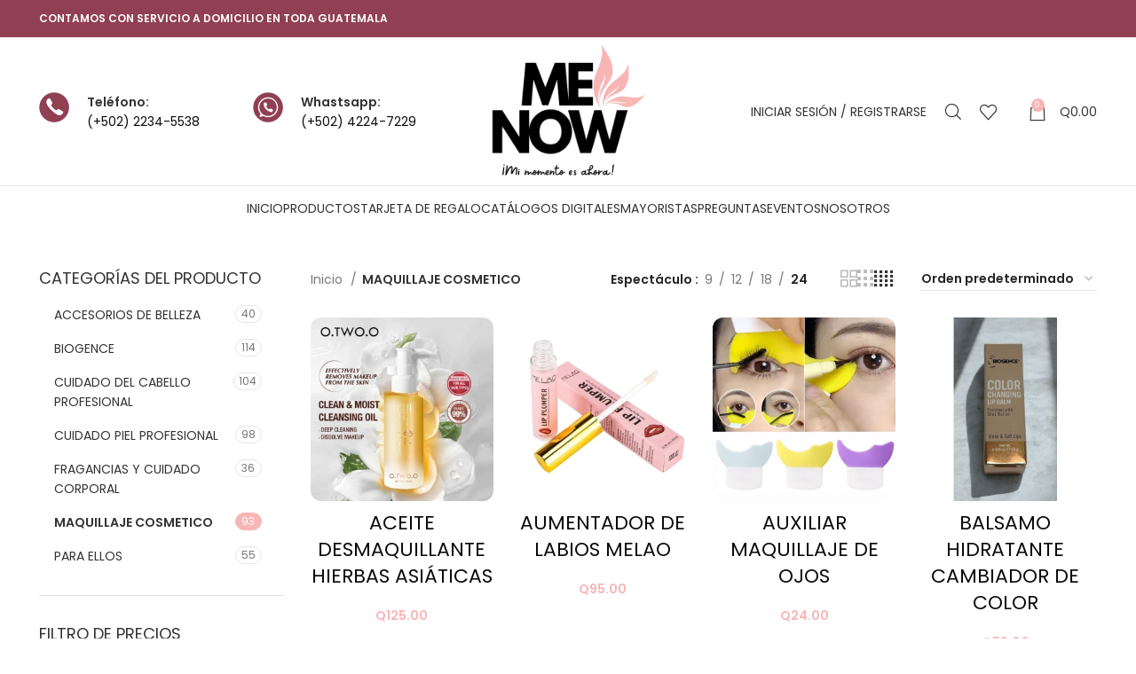

--- FILE ---
content_type: text/html; charset=UTF-8
request_url: https://menowgt.com/categoria-producto/maquillaje-cosmetico/
body_size: 27887
content:
<!DOCTYPE html>
<html lang="es">
<head>
	<meta charset="UTF-8">
	<link rel="profile" href="https://gmpg.org/xfn/11">
	<link rel="pingback" href="https://menowgt.com/xmlrpc.php">

			<script>window.MSInputMethodContext && document.documentMode && document.write('<script src="https://menowgt.com/wp-content/themes/woodmart/js/libs/ie11CustomProperties.min.js"><\/script>');</script>
		<title>MAQUILLAJE COSMETICO &#8211; Menowgt.com</title>
<meta name='robots' content='max-image-preview:large' />
<link rel='dns-prefetch' href='//js.hs-scripts.com' />
<link rel='dns-prefetch' href='//fonts.googleapis.com' />
<link rel='dns-prefetch' href='//www.googletagmanager.com' />
<link rel="alternate" type="application/rss+xml" title="Menowgt.com &raquo; Feed" href="https://menowgt.com/feed/" />
<link rel="alternate" type="application/rss+xml" title="Menowgt.com &raquo; Feed de los comentarios" href="https://menowgt.com/comments/feed/" />
<link rel="alternate" type="application/rss+xml" title="Menowgt.com &raquo; MAQUILLAJE COSMETICO Categoría Feed" href="https://menowgt.com/categoria-producto/maquillaje-cosmetico/feed/" />
<link rel='stylesheet' id='wp-block-library-css' href='https://menowgt.com/wp-includes/css/dist/block-library/style.min.css?ver=6.6.4' type='text/css' media='all' />
<style id='safe-svg-svg-icon-style-inline-css' type='text/css'>
.safe-svg-cover{text-align:center}.safe-svg-cover .safe-svg-inside{display:inline-block;max-width:100%}.safe-svg-cover svg{height:100%;max-height:100%;max-width:100%;width:100%}

</style>
<style id='classic-theme-styles-inline-css' type='text/css'>
/*! This file is auto-generated */
.wp-block-button__link{color:#fff;background-color:#32373c;border-radius:9999px;box-shadow:none;text-decoration:none;padding:calc(.667em + 2px) calc(1.333em + 2px);font-size:1.125em}.wp-block-file__button{background:#32373c;color:#fff;text-decoration:none}
</style>
<style id='global-styles-inline-css' type='text/css'>
:root{--wp--preset--aspect-ratio--square: 1;--wp--preset--aspect-ratio--4-3: 4/3;--wp--preset--aspect-ratio--3-4: 3/4;--wp--preset--aspect-ratio--3-2: 3/2;--wp--preset--aspect-ratio--2-3: 2/3;--wp--preset--aspect-ratio--16-9: 16/9;--wp--preset--aspect-ratio--9-16: 9/16;--wp--preset--color--black: #000000;--wp--preset--color--cyan-bluish-gray: #abb8c3;--wp--preset--color--white: #ffffff;--wp--preset--color--pale-pink: #f78da7;--wp--preset--color--vivid-red: #cf2e2e;--wp--preset--color--luminous-vivid-orange: #ff6900;--wp--preset--color--luminous-vivid-amber: #fcb900;--wp--preset--color--light-green-cyan: #7bdcb5;--wp--preset--color--vivid-green-cyan: #00d084;--wp--preset--color--pale-cyan-blue: #8ed1fc;--wp--preset--color--vivid-cyan-blue: #0693e3;--wp--preset--color--vivid-purple: #9b51e0;--wp--preset--gradient--vivid-cyan-blue-to-vivid-purple: linear-gradient(135deg,rgba(6,147,227,1) 0%,rgb(155,81,224) 100%);--wp--preset--gradient--light-green-cyan-to-vivid-green-cyan: linear-gradient(135deg,rgb(122,220,180) 0%,rgb(0,208,130) 100%);--wp--preset--gradient--luminous-vivid-amber-to-luminous-vivid-orange: linear-gradient(135deg,rgba(252,185,0,1) 0%,rgba(255,105,0,1) 100%);--wp--preset--gradient--luminous-vivid-orange-to-vivid-red: linear-gradient(135deg,rgba(255,105,0,1) 0%,rgb(207,46,46) 100%);--wp--preset--gradient--very-light-gray-to-cyan-bluish-gray: linear-gradient(135deg,rgb(238,238,238) 0%,rgb(169,184,195) 100%);--wp--preset--gradient--cool-to-warm-spectrum: linear-gradient(135deg,rgb(74,234,220) 0%,rgb(151,120,209) 20%,rgb(207,42,186) 40%,rgb(238,44,130) 60%,rgb(251,105,98) 80%,rgb(254,248,76) 100%);--wp--preset--gradient--blush-light-purple: linear-gradient(135deg,rgb(255,206,236) 0%,rgb(152,150,240) 100%);--wp--preset--gradient--blush-bordeaux: linear-gradient(135deg,rgb(254,205,165) 0%,rgb(254,45,45) 50%,rgb(107,0,62) 100%);--wp--preset--gradient--luminous-dusk: linear-gradient(135deg,rgb(255,203,112) 0%,rgb(199,81,192) 50%,rgb(65,88,208) 100%);--wp--preset--gradient--pale-ocean: linear-gradient(135deg,rgb(255,245,203) 0%,rgb(182,227,212) 50%,rgb(51,167,181) 100%);--wp--preset--gradient--electric-grass: linear-gradient(135deg,rgb(202,248,128) 0%,rgb(113,206,126) 100%);--wp--preset--gradient--midnight: linear-gradient(135deg,rgb(2,3,129) 0%,rgb(40,116,252) 100%);--wp--preset--font-size--small: 13px;--wp--preset--font-size--medium: 20px;--wp--preset--font-size--large: 36px;--wp--preset--font-size--x-large: 42px;--wp--preset--spacing--20: 0.44rem;--wp--preset--spacing--30: 0.67rem;--wp--preset--spacing--40: 1rem;--wp--preset--spacing--50: 1.5rem;--wp--preset--spacing--60: 2.25rem;--wp--preset--spacing--70: 3.38rem;--wp--preset--spacing--80: 5.06rem;--wp--preset--shadow--natural: 6px 6px 9px rgba(0, 0, 0, 0.2);--wp--preset--shadow--deep: 12px 12px 50px rgba(0, 0, 0, 0.4);--wp--preset--shadow--sharp: 6px 6px 0px rgba(0, 0, 0, 0.2);--wp--preset--shadow--outlined: 6px 6px 0px -3px rgba(255, 255, 255, 1), 6px 6px rgba(0, 0, 0, 1);--wp--preset--shadow--crisp: 6px 6px 0px rgba(0, 0, 0, 1);}:where(.is-layout-flex){gap: 0.5em;}:where(.is-layout-grid){gap: 0.5em;}body .is-layout-flex{display: flex;}.is-layout-flex{flex-wrap: wrap;align-items: center;}.is-layout-flex > :is(*, div){margin: 0;}body .is-layout-grid{display: grid;}.is-layout-grid > :is(*, div){margin: 0;}:where(.wp-block-columns.is-layout-flex){gap: 2em;}:where(.wp-block-columns.is-layout-grid){gap: 2em;}:where(.wp-block-post-template.is-layout-flex){gap: 1.25em;}:where(.wp-block-post-template.is-layout-grid){gap: 1.25em;}.has-black-color{color: var(--wp--preset--color--black) !important;}.has-cyan-bluish-gray-color{color: var(--wp--preset--color--cyan-bluish-gray) !important;}.has-white-color{color: var(--wp--preset--color--white) !important;}.has-pale-pink-color{color: var(--wp--preset--color--pale-pink) !important;}.has-vivid-red-color{color: var(--wp--preset--color--vivid-red) !important;}.has-luminous-vivid-orange-color{color: var(--wp--preset--color--luminous-vivid-orange) !important;}.has-luminous-vivid-amber-color{color: var(--wp--preset--color--luminous-vivid-amber) !important;}.has-light-green-cyan-color{color: var(--wp--preset--color--light-green-cyan) !important;}.has-vivid-green-cyan-color{color: var(--wp--preset--color--vivid-green-cyan) !important;}.has-pale-cyan-blue-color{color: var(--wp--preset--color--pale-cyan-blue) !important;}.has-vivid-cyan-blue-color{color: var(--wp--preset--color--vivid-cyan-blue) !important;}.has-vivid-purple-color{color: var(--wp--preset--color--vivid-purple) !important;}.has-black-background-color{background-color: var(--wp--preset--color--black) !important;}.has-cyan-bluish-gray-background-color{background-color: var(--wp--preset--color--cyan-bluish-gray) !important;}.has-white-background-color{background-color: var(--wp--preset--color--white) !important;}.has-pale-pink-background-color{background-color: var(--wp--preset--color--pale-pink) !important;}.has-vivid-red-background-color{background-color: var(--wp--preset--color--vivid-red) !important;}.has-luminous-vivid-orange-background-color{background-color: var(--wp--preset--color--luminous-vivid-orange) !important;}.has-luminous-vivid-amber-background-color{background-color: var(--wp--preset--color--luminous-vivid-amber) !important;}.has-light-green-cyan-background-color{background-color: var(--wp--preset--color--light-green-cyan) !important;}.has-vivid-green-cyan-background-color{background-color: var(--wp--preset--color--vivid-green-cyan) !important;}.has-pale-cyan-blue-background-color{background-color: var(--wp--preset--color--pale-cyan-blue) !important;}.has-vivid-cyan-blue-background-color{background-color: var(--wp--preset--color--vivid-cyan-blue) !important;}.has-vivid-purple-background-color{background-color: var(--wp--preset--color--vivid-purple) !important;}.has-black-border-color{border-color: var(--wp--preset--color--black) !important;}.has-cyan-bluish-gray-border-color{border-color: var(--wp--preset--color--cyan-bluish-gray) !important;}.has-white-border-color{border-color: var(--wp--preset--color--white) !important;}.has-pale-pink-border-color{border-color: var(--wp--preset--color--pale-pink) !important;}.has-vivid-red-border-color{border-color: var(--wp--preset--color--vivid-red) !important;}.has-luminous-vivid-orange-border-color{border-color: var(--wp--preset--color--luminous-vivid-orange) !important;}.has-luminous-vivid-amber-border-color{border-color: var(--wp--preset--color--luminous-vivid-amber) !important;}.has-light-green-cyan-border-color{border-color: var(--wp--preset--color--light-green-cyan) !important;}.has-vivid-green-cyan-border-color{border-color: var(--wp--preset--color--vivid-green-cyan) !important;}.has-pale-cyan-blue-border-color{border-color: var(--wp--preset--color--pale-cyan-blue) !important;}.has-vivid-cyan-blue-border-color{border-color: var(--wp--preset--color--vivid-cyan-blue) !important;}.has-vivid-purple-border-color{border-color: var(--wp--preset--color--vivid-purple) !important;}.has-vivid-cyan-blue-to-vivid-purple-gradient-background{background: var(--wp--preset--gradient--vivid-cyan-blue-to-vivid-purple) !important;}.has-light-green-cyan-to-vivid-green-cyan-gradient-background{background: var(--wp--preset--gradient--light-green-cyan-to-vivid-green-cyan) !important;}.has-luminous-vivid-amber-to-luminous-vivid-orange-gradient-background{background: var(--wp--preset--gradient--luminous-vivid-amber-to-luminous-vivid-orange) !important;}.has-luminous-vivid-orange-to-vivid-red-gradient-background{background: var(--wp--preset--gradient--luminous-vivid-orange-to-vivid-red) !important;}.has-very-light-gray-to-cyan-bluish-gray-gradient-background{background: var(--wp--preset--gradient--very-light-gray-to-cyan-bluish-gray) !important;}.has-cool-to-warm-spectrum-gradient-background{background: var(--wp--preset--gradient--cool-to-warm-spectrum) !important;}.has-blush-light-purple-gradient-background{background: var(--wp--preset--gradient--blush-light-purple) !important;}.has-blush-bordeaux-gradient-background{background: var(--wp--preset--gradient--blush-bordeaux) !important;}.has-luminous-dusk-gradient-background{background: var(--wp--preset--gradient--luminous-dusk) !important;}.has-pale-ocean-gradient-background{background: var(--wp--preset--gradient--pale-ocean) !important;}.has-electric-grass-gradient-background{background: var(--wp--preset--gradient--electric-grass) !important;}.has-midnight-gradient-background{background: var(--wp--preset--gradient--midnight) !important;}.has-small-font-size{font-size: var(--wp--preset--font-size--small) !important;}.has-medium-font-size{font-size: var(--wp--preset--font-size--medium) !important;}.has-large-font-size{font-size: var(--wp--preset--font-size--large) !important;}.has-x-large-font-size{font-size: var(--wp--preset--font-size--x-large) !important;}
:where(.wp-block-post-template.is-layout-flex){gap: 1.25em;}:where(.wp-block-post-template.is-layout-grid){gap: 1.25em;}
:where(.wp-block-columns.is-layout-flex){gap: 2em;}:where(.wp-block-columns.is-layout-grid){gap: 2em;}
:root :where(.wp-block-pullquote){font-size: 1.5em;line-height: 1.6;}
</style>
<link rel='stylesheet' id='rs-plugin-settings-css' href='https://menowgt.com/wp-content/plugins/rev-slider/public/assets/css/settings.css?ver=5.4.1' type='text/css' media='all' />
<style id='rs-plugin-settings-inline-css' type='text/css'>
#rs-demo-id {}
</style>
<style id='woocommerce-inline-inline-css' type='text/css'>
.woocommerce form .form-row .required { visibility: visible; }
</style>
<link rel='stylesheet' id='wsl-widget-css' href='https://menowgt.com/wp-content/plugins/wordpress-social-login/assets/css/style.css?ver=6.6.4' type='text/css' media='all' />
<link rel='stylesheet' id='brands-styles-css' href='https://menowgt.com/wp-content/plugins/woocommerce/assets/css/brands.css?ver=9.8.6' type='text/css' media='all' />
<link rel='stylesheet' id='elementor-icons-css' href='https://menowgt.com/wp-content/plugins/elementor/assets/lib/eicons/css/elementor-icons.min.css?ver=5.31.0' type='text/css' media='all' />
<link rel='stylesheet' id='elementor-frontend-css' href='https://menowgt.com/wp-content/plugins/elementor/assets/css/frontend.min.css?ver=3.24.2' type='text/css' media='all' />
<link rel='stylesheet' id='swiper-css' href='https://menowgt.com/wp-content/plugins/elementor/assets/lib/swiper/v8/css/swiper.min.css?ver=8.4.5' type='text/css' media='all' />
<link rel='stylesheet' id='e-swiper-css' href='https://menowgt.com/wp-content/plugins/elementor/assets/css/conditionals/e-swiper.min.css?ver=3.24.2' type='text/css' media='all' />
<link rel='stylesheet' id='elementor-post-6192-css' href='https://menowgt.com/wp-content/uploads/elementor/css/post-6192.css?ver=1763533406' type='text/css' media='all' />
<link rel='stylesheet' id='elementor-pro-css' href='https://menowgt.com/wp-content/plugins/elementor-pro/assets/css/frontend.min.css?ver=3.23.2' type='text/css' media='all' />
<link rel='stylesheet' id='font-awesome-5-all-css' href='https://menowgt.com/wp-content/plugins/elementor/assets/lib/font-awesome/css/all.min.css?ver=3.24.2' type='text/css' media='all' />
<link rel='stylesheet' id='font-awesome-4-shim-css' href='https://menowgt.com/wp-content/plugins/elementor/assets/lib/font-awesome/css/v4-shims.min.css?ver=3.24.2' type='text/css' media='all' />
<link rel='stylesheet' id='bootstrap-css' href='https://menowgt.com/wp-content/themes/woodmart/css/bootstrap-light.min.css?ver=7.2.4' type='text/css' media='all' />
<link rel='stylesheet' id='woodmart-style-css' href='https://menowgt.com/wp-content/themes/woodmart/css/parts/base.min.css?ver=7.2.4' type='text/css' media='all' />
<link rel='stylesheet' id='wd-widget-product-cat-css' href='https://menowgt.com/wp-content/themes/woodmart/css/parts/woo-widget-product-cat.min.css?ver=7.2.4' type='text/css' media='all' />
<link rel='stylesheet' id='wd-widget-price-filter-css' href='https://menowgt.com/wp-content/themes/woodmart/css/parts/woo-widget-price-filter.min.css?ver=7.2.4' type='text/css' media='all' />
<link rel='stylesheet' id='wd-wp-gutenberg-css' href='https://menowgt.com/wp-content/themes/woodmart/css/parts/wp-gutenberg.min.css?ver=7.2.4' type='text/css' media='all' />
<link rel='stylesheet' id='wd-wpcf7-css' href='https://menowgt.com/wp-content/themes/woodmart/css/parts/int-wpcf7.min.css?ver=7.2.4' type='text/css' media='all' />
<link rel='stylesheet' id='wd-elementor-base-css' href='https://menowgt.com/wp-content/themes/woodmart/css/parts/int-elem-base.min.css?ver=7.2.4' type='text/css' media='all' />
<link rel='stylesheet' id='wd-elementor-pro-base-css' href='https://menowgt.com/wp-content/themes/woodmart/css/parts/int-elementor-pro.min.css?ver=7.2.4' type='text/css' media='all' />
<link rel='stylesheet' id='wd-woocommerce-base-css' href='https://menowgt.com/wp-content/themes/woodmart/css/parts/woocommerce-base.min.css?ver=7.2.4' type='text/css' media='all' />
<link rel='stylesheet' id='wd-mod-star-rating-css' href='https://menowgt.com/wp-content/themes/woodmart/css/parts/mod-star-rating.min.css?ver=7.2.4' type='text/css' media='all' />
<link rel='stylesheet' id='wd-woo-el-track-order-css' href='https://menowgt.com/wp-content/themes/woodmart/css/parts/woo-el-track-order.min.css?ver=7.2.4' type='text/css' media='all' />
<link rel='stylesheet' id='wd-woo-gutenberg-css' href='https://menowgt.com/wp-content/themes/woodmart/css/parts/woo-gutenberg.min.css?ver=7.2.4' type='text/css' media='all' />
<link rel='stylesheet' id='wd-widget-active-filters-css' href='https://menowgt.com/wp-content/themes/woodmart/css/parts/woo-widget-active-filters.min.css?ver=7.2.4' type='text/css' media='all' />
<link rel='stylesheet' id='wd-woo-shop-opt-shop-ajax-css' href='https://menowgt.com/wp-content/themes/woodmart/css/parts/woo-shop-opt-shop-ajax.min.css?ver=7.2.4' type='text/css' media='all' />
<link rel='stylesheet' id='wd-woo-shop-predefined-css' href='https://menowgt.com/wp-content/themes/woodmart/css/parts/woo-shop-predefined.min.css?ver=7.2.4' type='text/css' media='all' />
<link rel='stylesheet' id='wd-shop-title-categories-css' href='https://menowgt.com/wp-content/themes/woodmart/css/parts/woo-categories-loop-nav.min.css?ver=7.2.4' type='text/css' media='all' />
<link rel='stylesheet' id='wd-woo-categories-loop-nav-mobile-accordion-css' href='https://menowgt.com/wp-content/themes/woodmart/css/parts/woo-categories-loop-nav-mobile-accordion.min.css?ver=7.2.4' type='text/css' media='all' />
<link rel='stylesheet' id='wd-woo-shop-el-products-per-page-css' href='https://menowgt.com/wp-content/themes/woodmart/css/parts/woo-shop-el-products-per-page.min.css?ver=7.2.4' type='text/css' media='all' />
<link rel='stylesheet' id='wd-woo-shop-page-title-css' href='https://menowgt.com/wp-content/themes/woodmart/css/parts/woo-shop-page-title.min.css?ver=7.2.4' type='text/css' media='all' />
<link rel='stylesheet' id='wd-woo-mod-shop-loop-head-css' href='https://menowgt.com/wp-content/themes/woodmart/css/parts/woo-mod-shop-loop-head.min.css?ver=7.2.4' type='text/css' media='all' />
<link rel='stylesheet' id='wd-woo-shop-el-order-by-css' href='https://menowgt.com/wp-content/themes/woodmart/css/parts/woo-shop-el-order-by.min.css?ver=7.2.4' type='text/css' media='all' />
<link rel='stylesheet' id='wd-woo-shop-el-products-view-css' href='https://menowgt.com/wp-content/themes/woodmart/css/parts/woo-shop-el-products-view.min.css?ver=7.2.4' type='text/css' media='all' />
<link rel='stylesheet' id='wd-header-base-css' href='https://menowgt.com/wp-content/themes/woodmart/css/parts/header-base.min.css?ver=7.2.4' type='text/css' media='all' />
<link rel='stylesheet' id='wd-mod-tools-css' href='https://menowgt.com/wp-content/themes/woodmart/css/parts/mod-tools.min.css?ver=7.2.4' type='text/css' media='all' />
<link rel='stylesheet' id='wd-header-elements-base-css' href='https://menowgt.com/wp-content/themes/woodmart/css/parts/header-el-base.min.css?ver=7.2.4' type='text/css' media='all' />
<link rel='stylesheet' id='wd-social-icons-css' href='https://menowgt.com/wp-content/themes/woodmart/css/parts/el-social-icons.min.css?ver=7.2.4' type='text/css' media='all' />
<link rel='stylesheet' id='wd-info-box-css' href='https://menowgt.com/wp-content/themes/woodmart/css/parts/el-info-box.min.css?ver=7.2.4' type='text/css' media='all' />
<link rel='stylesheet' id='wd-woo-mod-login-form-css' href='https://menowgt.com/wp-content/themes/woodmart/css/parts/woo-mod-login-form.min.css?ver=7.2.4' type='text/css' media='all' />
<link rel='stylesheet' id='wd-header-my-account-css' href='https://menowgt.com/wp-content/themes/woodmart/css/parts/header-el-my-account.min.css?ver=7.2.4' type='text/css' media='all' />
<link rel='stylesheet' id='wd-header-search-css' href='https://menowgt.com/wp-content/themes/woodmart/css/parts/header-el-search.min.css?ver=7.2.4' type='text/css' media='all' />
<link rel='stylesheet' id='wd-header-cart-side-css' href='https://menowgt.com/wp-content/themes/woodmart/css/parts/header-el-cart-side.min.css?ver=7.2.4' type='text/css' media='all' />
<link rel='stylesheet' id='wd-header-cart-css' href='https://menowgt.com/wp-content/themes/woodmart/css/parts/header-el-cart.min.css?ver=7.2.4' type='text/css' media='all' />
<link rel='stylesheet' id='wd-widget-shopping-cart-css' href='https://menowgt.com/wp-content/themes/woodmart/css/parts/woo-widget-shopping-cart.min.css?ver=7.2.4' type='text/css' media='all' />
<link rel='stylesheet' id='wd-widget-product-list-css' href='https://menowgt.com/wp-content/themes/woodmart/css/parts/woo-widget-product-list.min.css?ver=7.2.4' type='text/css' media='all' />
<link rel='stylesheet' id='wd-off-canvas-sidebar-css' href='https://menowgt.com/wp-content/themes/woodmart/css/parts/opt-off-canvas-sidebar.min.css?ver=7.2.4' type='text/css' media='all' />
<link rel='stylesheet' id='wd-shop-filter-area-css' href='https://menowgt.com/wp-content/themes/woodmart/css/parts/woo-shop-el-filters-area.min.css?ver=7.2.4' type='text/css' media='all' />
<link rel='stylesheet' id='wd-woo-shop-el-active-filters-css' href='https://menowgt.com/wp-content/themes/woodmart/css/parts/woo-shop-el-active-filters.min.css?ver=7.2.4' type='text/css' media='all' />
<link rel='stylesheet' id='wd-sticky-loader-css' href='https://menowgt.com/wp-content/themes/woodmart/css/parts/mod-sticky-loader.min.css?ver=7.2.4' type='text/css' media='all' />
<link rel='stylesheet' id='wd-product-loop-css' href='https://menowgt.com/wp-content/themes/woodmart/css/parts/woo-product-loop.min.css?ver=7.2.4' type='text/css' media='all' />
<link rel='stylesheet' id='wd-product-loop-quick-css' href='https://menowgt.com/wp-content/themes/woodmart/css/parts/woo-product-loop-quick.min.css?ver=7.2.4' type='text/css' media='all' />
<link rel='stylesheet' id='wd-woo-mod-add-btn-replace-css' href='https://menowgt.com/wp-content/themes/woodmart/css/parts/woo-mod-add-btn-replace.min.css?ver=7.2.4' type='text/css' media='all' />
<link rel='stylesheet' id='wd-categories-loop-default-css' href='https://menowgt.com/wp-content/themes/woodmart/css/parts/woo-categories-loop-default-old.min.css?ver=7.2.4' type='text/css' media='all' />
<link rel='stylesheet' id='wd-categories-loop-css' href='https://menowgt.com/wp-content/themes/woodmart/css/parts/woo-categories-loop-old.min.css?ver=7.2.4' type='text/css' media='all' />
<link rel='stylesheet' id='wd-mfp-popup-css' href='https://menowgt.com/wp-content/themes/woodmart/css/parts/lib-magnific-popup.min.css?ver=7.2.4' type='text/css' media='all' />
<link rel='stylesheet' id='wd-woo-mod-product-labels-css' href='https://menowgt.com/wp-content/themes/woodmart/css/parts/woo-mod-product-labels.min.css?ver=7.2.4' type='text/css' media='all' />
<link rel='stylesheet' id='wd-woo-mod-product-labels-round-css' href='https://menowgt.com/wp-content/themes/woodmart/css/parts/woo-mod-product-labels-round.min.css?ver=7.2.4' type='text/css' media='all' />
<link rel='stylesheet' id='wd-load-more-button-css' href='https://menowgt.com/wp-content/themes/woodmart/css/parts/mod-load-more-button.min.css?ver=7.2.4' type='text/css' media='all' />
<link rel='stylesheet' id='wd-widget-collapse-css' href='https://menowgt.com/wp-content/themes/woodmart/css/parts/opt-widget-collapse.min.css?ver=7.2.4' type='text/css' media='all' />
<link rel='stylesheet' id='wd-footer-base-css' href='https://menowgt.com/wp-content/themes/woodmart/css/parts/footer-base.min.css?ver=7.2.4' type='text/css' media='all' />
<link rel='stylesheet' id='wd-scroll-top-css' href='https://menowgt.com/wp-content/themes/woodmart/css/parts/opt-scrolltotop.min.css?ver=7.2.4' type='text/css' media='all' />
<link rel='stylesheet' id='wd-wd-search-results-css' href='https://menowgt.com/wp-content/themes/woodmart/css/parts/wd-search-results.min.css?ver=7.2.4' type='text/css' media='all' />
<link rel='stylesheet' id='wd-wd-search-form-css' href='https://menowgt.com/wp-content/themes/woodmart/css/parts/wd-search-form.min.css?ver=7.2.4' type='text/css' media='all' />
<link rel='stylesheet' id='wd-header-my-account-sidebar-css' href='https://menowgt.com/wp-content/themes/woodmart/css/parts/header-el-my-account-sidebar.min.css?ver=7.2.4' type='text/css' media='all' />
<link rel='stylesheet' id='wd-header-search-fullscreen-css' href='https://menowgt.com/wp-content/themes/woodmart/css/parts/header-el-search-fullscreen-general.min.css?ver=7.2.4' type='text/css' media='all' />
<link rel='stylesheet' id='wd-header-search-fullscreen-1-css' href='https://menowgt.com/wp-content/themes/woodmart/css/parts/header-el-search-fullscreen-1.min.css?ver=7.2.4' type='text/css' media='all' />
<link rel='stylesheet' id='wd-bottom-toolbar-css' href='https://menowgt.com/wp-content/themes/woodmart/css/parts/opt-bottom-toolbar.min.css?ver=7.2.4' type='text/css' media='all' />
<link rel='stylesheet' id='wd-mod-sticky-sidebar-opener-css' href='https://menowgt.com/wp-content/themes/woodmart/css/parts/mod-sticky-sidebar-opener.min.css?ver=7.2.4' type='text/css' media='all' />
<link rel='stylesheet' id='xts-style-theme_settings_default-css' href='https://menowgt.com/wp-content/uploads/2024/10/xts-theme_settings_default-1729052308.css?ver=7.2.4' type='text/css' media='all' />
<link rel='stylesheet' id='xts-google-fonts-css' href='https://fonts.googleapis.com/css?family=Poppins%3A400%2C600&#038;ver=7.2.4' type='text/css' media='all' />
<link rel='stylesheet' id='google-fonts-1-css' href='https://fonts.googleapis.com/css?family=Roboto%3A100%2C100italic%2C200%2C200italic%2C300%2C300italic%2C400%2C400italic%2C500%2C500italic%2C600%2C600italic%2C700%2C700italic%2C800%2C800italic%2C900%2C900italic%7CRoboto+Slab%3A100%2C100italic%2C200%2C200italic%2C300%2C300italic%2C400%2C400italic%2C500%2C500italic%2C600%2C600italic%2C700%2C700italic%2C800%2C800italic%2C900%2C900italic&#038;display=auto&#038;ver=6.6.4' type='text/css' media='all' />
<link rel="preconnect" href="https://fonts.gstatic.com/" crossorigin><script type="text/javascript" src="https://menowgt.com/wp-includes/js/jquery/jquery.min.js?ver=3.7.1" id="jquery-core-js"></script>
<script type="text/javascript" src="https://menowgt.com/wp-includes/js/jquery/jquery-migrate.min.js?ver=3.4.1" id="jquery-migrate-js"></script>
<script type="text/javascript" src="https://menowgt.com/wp-content/plugins/rev-slider/public/assets/js/jquery.themepunch.tools.min.js?ver=5.4.1" id="tp-tools-js"></script>
<script type="text/javascript" src="https://menowgt.com/wp-content/plugins/rev-slider/public/assets/js/jquery.themepunch.revolution.min.js?ver=5.4.1" id="revmin-js"></script>
<script type="text/javascript" src="https://menowgt.com/wp-content/plugins/woocommerce/assets/js/jquery-blockui/jquery.blockUI.min.js?ver=2.7.0-wc.9.8.6" id="jquery-blockui-js" defer="defer" data-wp-strategy="defer"></script>
<script type="text/javascript" id="wc-add-to-cart-js-extra">
/* <![CDATA[ */
var wc_add_to_cart_params = {"ajax_url":"\/wp-admin\/admin-ajax.php","wc_ajax_url":"\/?wc-ajax=%%endpoint%%","i18n_view_cart":"Ver carrito","cart_url":"https:\/\/menowgt.com\/cart\/","is_cart":"","cart_redirect_after_add":"no"};
/* ]]> */
</script>
<script type="text/javascript" src="https://menowgt.com/wp-content/plugins/woocommerce/assets/js/frontend/add-to-cart.min.js?ver=9.8.6" id="wc-add-to-cart-js" defer="defer" data-wp-strategy="defer"></script>
<script type="text/javascript" src="https://menowgt.com/wp-content/plugins/woocommerce/assets/js/js-cookie/js.cookie.min.js?ver=2.1.4-wc.9.8.6" id="js-cookie-js" defer="defer" data-wp-strategy="defer"></script>
<script type="text/javascript" id="woocommerce-js-extra">
/* <![CDATA[ */
var woocommerce_params = {"ajax_url":"\/wp-admin\/admin-ajax.php","wc_ajax_url":"\/?wc-ajax=%%endpoint%%","i18n_password_show":"Mostrar contrase\u00f1a","i18n_password_hide":"Ocultar contrase\u00f1a"};
/* ]]> */
</script>
<script type="text/javascript" src="https://menowgt.com/wp-content/plugins/woocommerce/assets/js/frontend/woocommerce.min.js?ver=9.8.6" id="woocommerce-js" defer="defer" data-wp-strategy="defer"></script>
<script type="text/javascript" src="https://menowgt.com/wp-content/themes/woodmart/js/libs/device.min.js?ver=7.2.4" id="wd-device-library-js"></script>
<script type="text/javascript" src="https://menowgt.com/wp-content/plugins/elementor/assets/lib/font-awesome/js/v4-shims.min.js?ver=3.24.2" id="font-awesome-4-shim-js"></script>
<link rel="https://api.w.org/" href="https://menowgt.com/wp-json/" /><link rel="alternate" title="JSON" type="application/json" href="https://menowgt.com/wp-json/wp/v2/product_cat/80" /><link rel="EditURI" type="application/rsd+xml" title="RSD" href="https://menowgt.com/xmlrpc.php?rsd" />
<meta name="generator" content="WordPress 6.6.4" />
<meta name="generator" content="WooCommerce 9.8.6" />
<meta name="generator" content="Site Kit by Google 1.135.0" />			<!-- DO NOT COPY THIS SNIPPET! Start of Page Analytics Tracking for HubSpot WordPress plugin v10.2.23-->
			<script type="text/javascript" class="hsq-set-content-id" data-content-id="listing-page">
				var _hsq = _hsq || [];
				_hsq.push(["setContentType", "listing-page"]);
			</script>
			<!-- DO NOT COPY THIS SNIPPET! End of Page Analytics Tracking for HubSpot WordPress plugin -->
								<meta name="viewport" content="width=device-width, initial-scale=1.0, maximum-scale=1.0, user-scalable=no">
										<noscript><style>.woocommerce-product-gallery{ opacity: 1 !important; }</style></noscript>
	
<!-- Metaetiquetas de Google AdSense añadidas por Site Kit -->
<meta name="google-adsense-platform-account" content="ca-host-pub-2644536267352236">
<meta name="google-adsense-platform-domain" content="sitekit.withgoogle.com">
<!-- Acabar con las metaetiquetas de Google AdSense añadidas por Site Kit -->
<meta name="generator" content="Elementor 3.24.2; features: additional_custom_breakpoints; settings: css_print_method-external, google_font-enabled, font_display-auto">
			<style>
				.e-con.e-parent:nth-of-type(n+4):not(.e-lazyloaded):not(.e-no-lazyload),
				.e-con.e-parent:nth-of-type(n+4):not(.e-lazyloaded):not(.e-no-lazyload) * {
					background-image: none !important;
				}
				@media screen and (max-height: 1024px) {
					.e-con.e-parent:nth-of-type(n+3):not(.e-lazyloaded):not(.e-no-lazyload),
					.e-con.e-parent:nth-of-type(n+3):not(.e-lazyloaded):not(.e-no-lazyload) * {
						background-image: none !important;
					}
				}
				@media screen and (max-height: 640px) {
					.e-con.e-parent:nth-of-type(n+2):not(.e-lazyloaded):not(.e-no-lazyload),
					.e-con.e-parent:nth-of-type(n+2):not(.e-lazyloaded):not(.e-no-lazyload) * {
						background-image: none !important;
					}
				}
			</style>
			<meta name="generator" content="Powered by Slider Revolution 5.4.1 - responsive, Mobile-Friendly Slider Plugin for WordPress with comfortable drag and drop interface." />
<link rel="icon" href="https://menowgt.com/wp-content/uploads/2024/08/cropped-cropped-IMG_20240806_130020_785-32x32.jpg" sizes="32x32" />
<link rel="icon" href="https://menowgt.com/wp-content/uploads/2024/08/cropped-cropped-IMG_20240806_130020_785-192x192.jpg" sizes="192x192" />
<link rel="apple-touch-icon" href="https://menowgt.com/wp-content/uploads/2024/08/cropped-cropped-IMG_20240806_130020_785-180x180.jpg" />
<meta name="msapplication-TileImage" content="https://menowgt.com/wp-content/uploads/2024/08/cropped-cropped-IMG_20240806_130020_785-270x270.jpg" />
<style>
		
		</style>			<style id="wd-style-header_168133-css" data-type="wd-style-header_168133">
				:root{
	--wd-top-bar-h: 42px;
	--wd-top-bar-sm-h: 38px;
	--wd-top-bar-sticky-h: 0.001px;

	--wd-header-general-h: 167px;
	--wd-header-general-sm-h: 119px;
	--wd-header-general-sticky-h: 0.001px;

	--wd-header-bottom-h: 50px;
	--wd-header-bottom-sm-h: 0.001px;
	--wd-header-bottom-sticky-h: 0.001px;

	--wd-header-clone-h: 0.001px;
}

.whb-top-bar .wd-dropdown {
	margin-top: 1px;
}

.whb-top-bar .wd-dropdown:after {
	height: 11px;
}


.whb-header-bottom .wd-dropdown {
	margin-top: 5px;
}

.whb-header-bottom .wd-dropdown:after {
	height: 15px;
}


.whb-header .whb-header-bottom .wd-header-cats {
	margin-top: -1px;
	margin-bottom: -1px;
	height: calc(100% + 2px);
}


@media (min-width: 1025px) {
		.whb-top-bar-inner {
		height: 42px;
		max-height: 42px;
	}

		.whb-sticked .whb-top-bar-inner {
		height: 42px;
		max-height: 42px;
	}
		
		.whb-general-header-inner {
		height: 167px;
		max-height: 167px;
	}

		.whb-sticked .whb-general-header-inner {
		height: 60px;
		max-height: 60px;
	}
		
		.whb-header-bottom-inner {
		height: 50px;
		max-height: 50px;
	}

		.whb-sticked .whb-header-bottom-inner {
		height: 50px;
		max-height: 50px;
	}
		
	
	}

@media (max-width: 1024px) {
		.whb-top-bar-inner {
		height: 38px;
		max-height: 38px;
	}
	
		.whb-general-header-inner {
		height: 119px;
		max-height: 119px;
	}
	
	
	
	}
		
.whb-top-bar {
	background-color: rgba(145, 64, 83, 1);
}

.whb-general-header {
	border-color: rgba(232, 232, 232, 1);border-bottom-width: 1px;border-bottom-style: solid;
}

.whb-header-bottom {
	background-color: rgba(255, 255, 255, 1);border-color: rgba(251, 251, 251, 1);border-bottom-width: 1px;border-bottom-style: solid;
}
			</style>
			<style id="wpforms-css-vars-root">
				:root {
					--wpforms-field-border-radius: 3px;
--wpforms-field-background-color: #ffffff;
--wpforms-field-border-color: rgba( 0, 0, 0, 0.25 );
--wpforms-field-text-color: rgba( 0, 0, 0, 0.7 );
--wpforms-label-color: rgba( 0, 0, 0, 0.85 );
--wpforms-label-sublabel-color: rgba( 0, 0, 0, 0.55 );
--wpforms-label-error-color: #d63637;
--wpforms-button-border-radius: 3px;
--wpforms-button-background-color: #066aab;
--wpforms-button-text-color: #ffffff;
--wpforms-field-size-input-height: 43px;
--wpforms-field-size-input-spacing: 15px;
--wpforms-field-size-font-size: 16px;
--wpforms-field-size-line-height: 19px;
--wpforms-field-size-padding-h: 14px;
--wpforms-field-size-checkbox-size: 16px;
--wpforms-field-size-sublabel-spacing: 5px;
--wpforms-field-size-icon-size: 1;
--wpforms-label-size-font-size: 16px;
--wpforms-label-size-line-height: 19px;
--wpforms-label-size-sublabel-font-size: 14px;
--wpforms-label-size-sublabel-line-height: 17px;
--wpforms-button-size-font-size: 17px;
--wpforms-button-size-height: 41px;
--wpforms-button-size-padding-h: 15px;
--wpforms-button-size-margin-top: 10px;

				}
			</style></head>

<body class="archive tax-product_cat term-maquillaje-cosmetico term-80 wp-custom-logo theme-woodmart non-logged-in woocommerce woocommerce-page woocommerce-no-js eio-default wrapper-full-width  categories-accordion-on woodmart-archive-shop woodmart-ajax-shop-on offcanvas-sidebar-mobile offcanvas-sidebar-tablet sticky-toolbar-on elementor-default elementor-kit-6192">
			<script type="text/javascript" id="wd-flicker-fix">// Flicker fix.</script>	
	
	<div class="website-wrapper">
									<header class="whb-header whb-header_168133 whb-scroll-slide whb-sticky-real whb-hide-on-scroll">
					<div class="whb-main-header">
	
<div class="whb-row whb-top-bar whb-not-sticky-row whb-with-bg whb-without-border whb-color-light whb-flex-flex-middle">
	<div class="container">
		<div class="whb-flex-row whb-top-bar-inner">
			<div class="whb-column whb-col-left whb-visible-lg">
	
<div class="wd-header-text set-cont-mb-s reset-last-child "><strong><span style="color: #ffffff;">CONTAMOS CON SERVICIO A DOMICILIO EN TODA GUATEMALA</span></strong></div>
</div>
<div class="whb-column whb-col-center whb-visible-lg whb-empty-column">
	</div>
<div class="whb-column whb-col-right whb-visible-lg">
	
			<div class="wd-social-icons icons-design-default icons-size-small color-scheme-light social-follow social-form-circle text-center">

				
									<a rel="noopener noreferrer nofollow" href="https://www.facebook.com/Menowgt" target="_blank" class=" wd-social-icon social-facebook" aria-label="enlace social de facebook">
						<span class="wd-icon"></span>
											</a>
				
				
				
									<a rel="noopener noreferrer nofollow" href="https://www.instagram.com/me.now.gt/" target="_blank" class=" wd-social-icon social-instagram" aria-label="enlace social de instagram">
						<span class="wd-icon"></span>
											</a>
				
									<a rel="noopener noreferrer nofollow" href="https://www.youtube.com/@ME-NOWgt" target="_blank" class=" wd-social-icon social-youtube" aria-label="Enlace social de YouTube">
						<span class="wd-icon"></span>
											</a>
				
				
				
				
				
				
				
				
				
				
				
				
									<a rel="noopener noreferrer nofollow" href="https://api.whatsapp.com/send?phone=50242247229" target="_blank" class="whatsapp-desktop  wd-social-icon social-whatsapp" aria-label="enlace social whatsap">
						<span class="wd-icon"></span>
											</a>
					
					<a rel="noopener noreferrer nofollow" href="https://api.whatsapp.com/send?phone=50242247229" target="_blank" class="whatsapp-mobile  wd-social-icon social-whatsapp" aria-label="enlace social whatsap">
						<span class="wd-icon"></span>
											</a>
				
								
								
									<a rel="noopener noreferrer nofollow" href="https://www.tiktok.com/@menowgt.com" target="_blank" class=" wd-social-icon social-tiktok" aria-label="Enlace social TikTok">
						<span class="wd-icon"></span>
											</a>
				
								
				
			</div>

		</div>
<div class="whb-column whb-col-mobile whb-hidden-lg">
	
			<div class="wd-social-icons icons-design-default icons-size- color-scheme-light social-follow social-form-circle text-center">

				
									<a rel="noopener noreferrer nofollow" href="https://www.facebook.com/Menowgt" target="_blank" class=" wd-social-icon social-facebook" aria-label="enlace social de facebook">
						<span class="wd-icon"></span>
											</a>
				
				
				
									<a rel="noopener noreferrer nofollow" href="https://www.instagram.com/me.now.gt/" target="_blank" class=" wd-social-icon social-instagram" aria-label="enlace social de instagram">
						<span class="wd-icon"></span>
											</a>
				
									<a rel="noopener noreferrer nofollow" href="https://www.youtube.com/@ME-NOWgt" target="_blank" class=" wd-social-icon social-youtube" aria-label="Enlace social de YouTube">
						<span class="wd-icon"></span>
											</a>
				
				
				
				
				
				
				
				
				
				
				
				
									<a rel="noopener noreferrer nofollow" href="https://api.whatsapp.com/send?phone=50242247229" target="_blank" class="whatsapp-desktop  wd-social-icon social-whatsapp" aria-label="enlace social whatsap">
						<span class="wd-icon"></span>
											</a>
					
					<a rel="noopener noreferrer nofollow" href="https://api.whatsapp.com/send?phone=50242247229" target="_blank" class="whatsapp-mobile  wd-social-icon social-whatsapp" aria-label="enlace social whatsap">
						<span class="wd-icon"></span>
											</a>
				
								
								
									<a rel="noopener noreferrer nofollow" href="https://www.tiktok.com/@menowgt.com" target="_blank" class=" wd-social-icon social-tiktok" aria-label="Enlace social TikTok">
						<span class="wd-icon"></span>
											</a>
				
								
				
			</div>

		</div>
		</div>
	</div>
</div>

<div class="whb-row whb-general-header whb-not-sticky-row whb-without-bg whb-border-fullwidth whb-color-dark whb-flex-equal-sides">
	<div class="container">
		<div class="whb-flex-row whb-general-header-inner">
			<div class="whb-column whb-col-left whb-visible-lg">
				<div class="info-box-wrapper  whb-tu2lb39gqv4276nl36su">
				<div id="wd-6973015245c8d" class=" cursor-pointer wd-info-box text- box-icon-align-left box-style-base color-scheme- wd-bg-none wd-items-top"  onclick="window.open(&quot;tel:+50222345538&quot;,&quot;_blank&quot;)"  >
											<div class="box-icon-wrapper  box-with-icon box-icon-simple">
							<div class="info-box-icon">

							
																	<img src="https://menowgt.com/wp-content/uploads/elementor/thumbs/Diseno-sin-titulo-2024-09-17T044655.565-quzzibklo795as2foqbcbgfex15l1kcfcb87684wk4.png" title="Diseño sin título &#8211; 2024-09-17T044655.565" alt="Diseño sin título - 2024-09-17T044655.565" loading="lazy" />															
							</div>
						</div>
										<div class="info-box-content">
												<div class="info-box-inner set-cont-mb-s reset-last-child">
							<div style="color: #333333;"><strong>Teléfono:<br />
</strong></div>
<p>(+502) 2234-5538</p>
						</div>

											</div>

									</div>
			</div>
		<div class="whb-space-element " style="width:40px;"></div>			<div class="info-box-wrapper  whb-s271tiqbeu40vt5r4ddu">
				<div id="wd-6973015246145" class=" cursor-pointer wd-info-box text- box-icon-align-left box-style-base color-scheme- wd-bg-none wd-items-top"  onclick="window.open(&quot;https://api.whatsapp.com/send?phone=50242247229&quot;,&quot;_blank&quot;)"  >
											<div class="box-icon-wrapper  box-with-icon box-icon-simple">
							<div class="info-box-icon">

							
																	<img src="https://menowgt.com/wp-content/uploads/elementor/thumbs/Diseno-sin-titulo-2024-09-17T045539.415-quzzibklo795as2foqbcbgfex15l1kcfcb87684wk4.png" title="Diseño sin título &#8211; 2024-09-17T045539.415" alt="Diseño sin título - 2024-09-17T045539.415" loading="lazy" />															
							</div>
						</div>
										<div class="info-box-content">
												<div class="info-box-inner set-cont-mb-s reset-last-child">
							<div style="color: #333333;"><strong>Whastsapp:<br />
</strong></div>
<p>(+502) 4224-7229</p>
						</div>

											</div>

									</div>
			</div>
		</div>
<div class="whb-column whb-col-center whb-visible-lg">
	<div class="site-logo">
	<a href="https://menowgt.com/" class="wd-logo wd-main-logo" rel="home">
		<img fetchpriority="high" width="840" height="740" src="https://menowgt.com/wp-content/uploads/2024/08/cropped-Black-and-Pink-Typographical-Beauty-Logo_20240806_132917_0000.png" class="attachment-full size-full" alt="" style="max-width:300px;" decoding="async" srcset="https://menowgt.com/wp-content/uploads/2024/08/cropped-Black-and-Pink-Typographical-Beauty-Logo_20240806_132917_0000.png 840w, https://menowgt.com/wp-content/uploads/2024/08/cropped-Black-and-Pink-Typographical-Beauty-Logo_20240806_132917_0000-150x132.png 150w, https://menowgt.com/wp-content/uploads/2024/08/cropped-Black-and-Pink-Typographical-Beauty-Logo_20240806_132917_0000-600x529.png 600w, https://menowgt.com/wp-content/uploads/2024/08/cropped-Black-and-Pink-Typographical-Beauty-Logo_20240806_132917_0000-300x264.png 300w, https://menowgt.com/wp-content/uploads/2024/08/cropped-Black-and-Pink-Typographical-Beauty-Logo_20240806_132917_0000-768x677.png 768w" sizes="(max-width: 840px) 100vw, 840px" />	</a>
	</div>
</div>
<div class="whb-column whb-col-right whb-visible-lg">
	<div class="wd-header-my-account wd-tools-element wd-event-hover wd-with-username wd-design-1 wd-account-style-text login-side-opener whb-vssfpylqqax9pvkfnxoz">
			<a href="https://menowgt.com/mi-cuenta/" title="Mi cuenta">
			
				<span class="wd-tools-icon">
									</span>
				<span class="wd-tools-text">
				Iniciar sesión / Registrarse			</span>

					</a>

			</div>
<div class="wd-header-search wd-tools-element wd-design-1 wd-style-icon wd-display-full-screen whb-9x1ytaxq7aphtb3npidp" title="Buscar">
	<a href="javascript:void(0);" aria-label="Buscar">
		
			<span class="wd-tools-icon">
							</span>

			<span class="wd-tools-text">
				Buscar			</span>

			</a>
	</div>

<div class="wd-header-wishlist wd-tools-element wd-style-icon wd-with-count wd-design-2 whb-a22wdkiy3r40yw2paskq" title="mi lista de deseos">
	<a href="https://menowgt.com/producto/aceite-desmaquillante-hierbas-asiaticas/">
		
			<span class="wd-tools-icon">
				
									<span class="wd-tools-count">
						0					</span>
							</span>

			<span class="wd-tools-text">
				Lista de deseos			</span>

			</a>
</div>

<div class="wd-header-cart wd-tools-element wd-design-2 cart-widget-opener whb-nedhm962r512y1xz9j06">
	<a href="https://menowgt.com/cart/" title="Carro de la compra">
		
			<span class="wd-tools-icon wd-icon-alt">
															<span class="wd-cart-number wd-tools-count">0 <span>elementos</span></span>
									</span>
			<span class="wd-tools-text">
				
										<span class="wd-cart-subtotal"><span class="woocommerce-Price-amount amount"><bdi><span class="woocommerce-Price-currencySymbol">Q</span>0.00</bdi></span></span>
					</span>

			</a>
	</div>
</div>
<div class="whb-column whb-mobile-left whb-hidden-lg">
	<div class="wd-tools-element wd-header-mobile-nav wd-style-text wd-design-1 whb-g1k0m1tib7raxrwkm1t3">
	<a href="#" rel="nofollow" aria-label="Abrir menú móvil">
		
		<span class="wd-tools-icon">
					</span>

		<span class="wd-tools-text">Menú</span>

			</a>
</div><!--END wd-header-mobile-nav--></div>
<div class="whb-column whb-mobile-center whb-hidden-lg">
	<div class="site-logo">
	<a href="https://menowgt.com/" class="wd-logo wd-main-logo" rel="home">
		<img width="840" height="740" src="https://menowgt.com/wp-content/uploads/2024/08/cropped-Black-and-Pink-Typographical-Beauty-Logo_20240806_132917_0000.png" class="attachment-full size-full" alt="" style="max-width:190px;" decoding="async" srcset="https://menowgt.com/wp-content/uploads/2024/08/cropped-Black-and-Pink-Typographical-Beauty-Logo_20240806_132917_0000.png 840w, https://menowgt.com/wp-content/uploads/2024/08/cropped-Black-and-Pink-Typographical-Beauty-Logo_20240806_132917_0000-150x132.png 150w, https://menowgt.com/wp-content/uploads/2024/08/cropped-Black-and-Pink-Typographical-Beauty-Logo_20240806_132917_0000-600x529.png 600w, https://menowgt.com/wp-content/uploads/2024/08/cropped-Black-and-Pink-Typographical-Beauty-Logo_20240806_132917_0000-300x264.png 300w, https://menowgt.com/wp-content/uploads/2024/08/cropped-Black-and-Pink-Typographical-Beauty-Logo_20240806_132917_0000-768x677.png 768w" sizes="(max-width: 840px) 100vw, 840px" />	</a>
	</div>
</div>
<div class="whb-column whb-mobile-right whb-hidden-lg">
	
<div class="wd-header-cart wd-tools-element wd-design-5 cart-widget-opener whb-trk5sfmvib0ch1s1qbtc">
	<a href="https://menowgt.com/cart/" title="Carro de la compra">
		
			<span class="wd-tools-icon wd-icon-alt">
															<span class="wd-cart-number wd-tools-count">0 <span>elementos</span></span>
									</span>
			<span class="wd-tools-text">
				
										<span class="wd-cart-subtotal"><span class="woocommerce-Price-amount amount"><bdi><span class="woocommerce-Price-currencySymbol">Q</span>0.00</bdi></span></span>
					</span>

			</a>
	</div>
</div>
		</div>
	</div>
</div>

<div class="whb-row whb-header-bottom whb-not-sticky-row whb-with-bg whb-border-fullwidth whb-color-dark whb-flex-flex-middle whb-hidden-mobile">
	<div class="container">
		<div class="whb-flex-row whb-header-bottom-inner">
			<div class="whb-column whb-col-left whb-visible-lg whb-empty-column">
	</div>
<div class="whb-column whb-col-center whb-visible-lg">
	<div class="wd-header-nav wd-header-main-nav text-center wd-design-1" role="navigation" aria-label="Navegación Principal">
	<ul id="menu-company-menu" class="menu wd-nav wd-nav-main wd-style-underline wd-gap-s"><li id="menu-item-10199" class="menu-item menu-item-type-custom menu-item-object-custom menu-item-home menu-item-10199 item-level-0 menu-simple-dropdown wd-event-hover" ><a href="https://menowgt.com/" class="woodmart-nav-link"><span class="nav-link-text">Inicio</span></a></li>
<li id="menu-item-10200" class="menu-item menu-item-type-custom menu-item-object-custom menu-item-10200 item-level-0 menu-simple-dropdown wd-event-hover" ><a href="https://menowgt.com/shop" class="woodmart-nav-link"><span class="nav-link-text">Productos</span></a></li>
<li id="menu-item-9308" class="menu-item menu-item-type-custom menu-item-object-custom menu-item-9308 item-level-0 menu-simple-dropdown wd-event-hover" ><a href="https://menowgt.com/producto/tarjeta-de-regalo/" class="woodmart-nav-link"><span class="nav-link-text">Tarjeta de Regalo</span></a></li>
<li id="menu-item-3413" class="menu-item menu-item-type-custom menu-item-object-custom menu-item-3413 item-level-0 menu-simple-dropdown wd-event-hover" ><a href="https://menowgt.com/catalogos" class="woodmart-nav-link"><span class="nav-link-text">Catálogos Digitales</span></a></li>
<li id="menu-item-2425" class="menu-item menu-item-type-post_type menu-item-object-page menu-item-2425 item-level-0 menu-simple-dropdown wd-event-hover" ><a href="https://menowgt.com/elementor-2419/" class="woodmart-nav-link"><span class="nav-link-text">Mayoristas</span></a></li>
<li id="menu-item-773" class="menu-item menu-item-type-post_type menu-item-object-page menu-item-773 item-level-0 menu-simple-dropdown wd-event-hover" ><a href="https://menowgt.com/faq/" class="woodmart-nav-link"><span class="nav-link-text">Preguntas</span></a></li>
<li id="menu-item-6451" class="menu-item menu-item-type-post_type menu-item-object-page menu-item-6451 item-level-0 menu-simple-dropdown wd-event-hover" ><a href="https://menowgt.com/eventos/blog-2/" class="woodmart-nav-link"><span class="nav-link-text">Eventos</span></a></li>
<li id="menu-item-4387" class="menu-item menu-item-type-post_type menu-item-object-page menu-item-4387 item-level-0 menu-simple-dropdown wd-event-hover" ><a href="https://menowgt.com/nosotros/" class="woodmart-nav-link"><span class="nav-link-text">Nosotros</span></a></li>
</ul></div><!--END MAIN-NAV-->
</div>
<div class="whb-column whb-col-right whb-visible-lg whb-empty-column">
	</div>
<div class="whb-column whb-col-mobile whb-hidden-lg whb-empty-column">
	</div>
		</div>
	</div>
</div>
</div>
				</header>
			
								<div class="main-page-wrapper">
		
		
		<!-- MAIN CONTENT AREA -->
				<div class="container">
			<div class="row content-layout-wrapper align-items-start">
				
	
<aside class="sidebar-container col-lg-3 col-md-3 col-12 order-last order-md-first sidebar-left area-sidebar-shop">
			<div class="wd-heading">
			<div class="close-side-widget wd-action-btn wd-style-text wd-cross-icon">
				<a href="#" rel="nofollow noopener">Cerca</a>
			</div>
		</div>
		<div class="widget-area">
				<div id="woocommerce_product_categories-3" class="wd-widget widget sidebar-widget woocommerce widget_product_categories"><h5 class="widget-title">Categorías del producto</h5><ul class="product-categories"><li class="cat-item cat-item-77"><a href="https://menowgt.com/categoria-producto/brochas-profesionales-accesorios/">ACCESORIOS DE BELLEZA</a> <span class="count">40</span></li>
<li class="cat-item cat-item-106"><a href="https://menowgt.com/categoria-producto/biogence/">BIOGENCE</a> <span class="count">114</span></li>
<li class="cat-item cat-item-95"><a href="https://menowgt.com/categoria-producto/cuidado-cabello-profesional/">CUIDADO DEL CABELLO PROFESIONAL</a> <span class="count">104</span></li>
<li class="cat-item cat-item-76"><a href="https://menowgt.com/categoria-producto/cuidado-piel-profesional/">CUIDADO PIEL PROFESIONAL</a> <span class="count">98</span></li>
<li class="cat-item cat-item-79"><a href="https://menowgt.com/categoria-producto/fragancias-y-cuidado-corporal/">FRAGANCIAS Y CUIDADO CORPORAL</a> <span class="count">36</span></li>
<li class="cat-item cat-item-80 current-cat"><a href="https://menowgt.com/categoria-producto/maquillaje-cosmetico/">MAQUILLAJE COSMETICO</a> <span class="count">93</span></li>
<li class="cat-item cat-item-97"><a href="https://menowgt.com/categoria-producto/para-ellos-2/">PARA ELLOS</a> <span class="count">55</span></li>
</ul></div><div id="woodmart-price-filter-2" class="wd-widget widget sidebar-widget woodmart-price-filter"><h5 class="widget-title">Filtro de precios</h5>					<div class="woodmart-price-filter">
						<ul>
															<li>
									<a rel="nofollow noopener" href="https://menowgt.com/categoria-producto/maquillaje-cosmetico/" class="current-state">Todo</a>
								</li>
															<li>
									<a rel="nofollow noopener" href="https://menowgt.com/categoria-producto/maquillaje-cosmetico/?min_price=0&#038;max_price=70" class=""><span class="woocommerce-Price-amount amount"><span class="woocommerce-Price-currencySymbol">Q</span>0.00</span> - <span class="woocommerce-Price-amount amount"><span class="woocommerce-Price-currencySymbol">Q</span>70.00</span></a>
								</li>
															<li>
									<a rel="nofollow noopener" href="https://menowgt.com/categoria-producto/maquillaje-cosmetico/?min_price=70&#038;max_price=140" class=""><span class="woocommerce-Price-amount amount"><span class="woocommerce-Price-currencySymbol">Q</span>70.00</span> - <span class="woocommerce-Price-amount amount"><span class="woocommerce-Price-currencySymbol">Q</span>140.00</span></a>
								</li>
															<li>
									<a rel="nofollow noopener" href="https://menowgt.com/categoria-producto/maquillaje-cosmetico/?min_price=140&#038;max_price=210" class=""><span class="woocommerce-Price-amount amount"><span class="woocommerce-Price-currencySymbol">Q</span>140.00</span> - <span class="woocommerce-Price-amount amount"><span class="woocommerce-Price-currencySymbol">Q</span>210.00</span></a>
								</li>
															<li>
									<a rel="nofollow noopener" href="https://menowgt.com/categoria-producto/maquillaje-cosmetico/?min_price=210&#038;max_price=270" class=""><span class="woocommerce-Price-amount amount"><span class="woocommerce-Price-currencySymbol">Q</span>210.00</span> +</a>
								</li>
													</ul>
					</div>
				</div>			</div><!-- .widget-area -->
</aside><!-- .sidebar-container -->

<div class="site-content shop-content-area col-lg-9 col-12 col-md-9 description-area-before content-with-products wd-builder-off" role="main">
<div class="woocommerce-notices-wrapper"></div>


<div class="shop-loop-head">
	<div class="wd-shop-tools">
					<div class="wd-breadcrumbs">
				<nav class="woocommerce-breadcrumb" aria-label="Breadcrumb">				<a href="https://menowgt.com" class="breadcrumb-link breadcrumb-link-last">
					Inicio				</a>
							<span class="breadcrumb-last">
					MAQUILLAJE COSMETICO				</span>
			</nav>			</div>
		
		<p class="woocommerce-result-count" >
	Mostrando 1&ndash;24 de 93 resultados</p>
	</div>
	<div class="wd-shop-tools">
								<div class="wd-show-sidebar-btn wd-action-btn wd-style-text wd-burger-icon">
				<a href="#" rel="nofollow">Mostrar barra lateral</a>
			</div>
		
		<div class="wd-products-per-page">
			<span class="per-page-title">
				Espectáculo			</span>

											<a rel="nofollow noopener" href="https://menowgt.com/categoria-producto/maquillaje-cosmetico/?per_page=9" class="per-page-variation">
					<span>
						9					</span>
				</a>
				<span class="per-page-border"></span>
											<a rel="nofollow noopener" href="https://menowgt.com/categoria-producto/maquillaje-cosmetico/?per_page=12" class="per-page-variation">
					<span>
						12					</span>
				</a>
				<span class="per-page-border"></span>
											<a rel="nofollow noopener" href="https://menowgt.com/categoria-producto/maquillaje-cosmetico/?per_page=18" class="per-page-variation">
					<span>
						18					</span>
				</a>
				<span class="per-page-border"></span>
											<a rel="nofollow noopener" href="https://menowgt.com/categoria-producto/maquillaje-cosmetico/?per_page=24" class="per-page-variation current-variation">
					<span>
						24					</span>
				</a>
				<span class="per-page-border"></span>
					</div>
				<div class="wd-products-shop-view products-view-grid">
			
												
										<a rel="nofollow noopener" href="https://menowgt.com/categoria-producto/maquillaje-cosmetico/?shop_view=grid&#038;per_row=2" class="shop-view per-row-2" aria-label="Vista de cuadrícula 2"></a>
									
										<a rel="nofollow noopener" href="https://menowgt.com/categoria-producto/maquillaje-cosmetico/?shop_view=grid&#038;per_row=3" class="shop-view per-row-3" aria-label="Vista de cuadrícula 3"></a>
									
										<a rel="nofollow noopener" href="https://menowgt.com/categoria-producto/maquillaje-cosmetico/?shop_view=grid&#038;per_row=4" class="shop-view current-variation per-row-4" aria-label="Vista de cuadrícula 4"></a>
									</div>
		<form class="woocommerce-ordering wd-style-underline wd-ordering-mb-icon" method="get">
			<select name="orderby" class="orderby" aria-label="Pedido de la tienda">
							<option value="menu_order"  selected='selected'>Orden predeterminado</option>
							<option value="popularity" >Ordenar por popularidad</option>
							<option value="rating" >Ordenar por puntuación media</option>
							<option value="date" >Ordenar por los últimos</option>
							<option value="price" >Ordenar por precio: bajo a alto</option>
							<option value="price-desc" >Ordenar por precio: alto a bajo</option>
					</select>
		<input type="hidden" name="paged" value="1" />
			</form>
			</div>
</div>


		<div class="wd-sticky-loader"><span class="wd-loader"></span></div>
		

			
<div class="products elements-grid wd-products-holder  wd-spacing-20 grid-columns-4 pagination-infinit align-items-start row" data-source="main_loop" data-min_price="" data-max_price="" data-columns="4">

							
					
					<div class="product-grid-item product wd-hover-quick  col-lg-3 col-md-3 col-6 first  type-product post-8472 status-publish instock product_cat-cuidado-piel-profesional product_cat-maquillaje-cosmetico has-post-thumbnail shipping-taxable purchasable product-type-simple" data-loop="1" data-id="8472">
	
	
<div class="product-wrapper">
	<div class="product-element-top wd-quick-shop">
		<a href="https://menowgt.com/producto/aceite-desmaquillante-hierbas-asiaticas/" class="product-image-link">
			<img width="300" height="300" src="https://menowgt.com/wp-content/uploads/2022/09/IMG_20220922_113259_304-300x300.webp" class="attachment-woocommerce_thumbnail size-woocommerce_thumbnail wp-image-8473" alt="" decoding="async" srcset="https://menowgt.com/wp-content/uploads/2022/09/IMG_20220922_113259_304-300x300.webp 300w, https://menowgt.com/wp-content/uploads/2022/09/IMG_20220922_113259_304-600x600.webp 600w, https://menowgt.com/wp-content/uploads/2022/09/IMG_20220922_113259_304-150x150.webp 150w, https://menowgt.com/wp-content/uploads/2022/09/IMG_20220922_113259_304-768x768.webp 768w, https://menowgt.com/wp-content/uploads/2022/09/IMG_20220922_113259_304-1024x1024.webp 1024w" sizes="(max-width: 300px) 100vw, 300px" />		</a>

					<div class="hover-img">
				<a href="https://menowgt.com/producto/aceite-desmaquillante-hierbas-asiaticas/">
					<img width="300" height="300" src="https://menowgt.com/wp-content/uploads/2022/09/IMG_20220922_113259_304-300x300.webp" class="attachment-woocommerce_thumbnail size-woocommerce_thumbnail wp-image-8473" alt="" decoding="async" srcset="https://menowgt.com/wp-content/uploads/2022/09/IMG_20220922_113259_304-300x300.webp 300w, https://menowgt.com/wp-content/uploads/2022/09/IMG_20220922_113259_304-600x600.webp 600w, https://menowgt.com/wp-content/uploads/2022/09/IMG_20220922_113259_304-150x150.webp 150w, https://menowgt.com/wp-content/uploads/2022/09/IMG_20220922_113259_304-768x768.webp 768w, https://menowgt.com/wp-content/uploads/2022/09/IMG_20220922_113259_304-1024x1024.webp 1024w" sizes="(max-width: 300px) 100vw, 300px" />				</a>
			</div>
					<div class="wd-buttons wd-pos-r-t">
								<div class="wd-compare-btn product-compare-button wd-action-btn wd-style-icon wd-compare-icon">
			<a href="https://menowgt.com/producto/aceite-desmaquillante-hierbas-asiaticas/" data-id="8472" rel="nofollow" data-added-text="Comparar productos">
				<span>Comparar</span>
			</a>
		</div>
							<div class="quick-view wd-action-btn wd-style-icon wd-quick-view-icon">
			<a
				href="https://menowgt.com/producto/aceite-desmaquillante-hierbas-asiaticas/"
				class="open-quick-view quick-view-button"
				rel="nofollow"
				data-id="8472"
				>Vista rápida</a>
		</div>
								<div class="wd-wishlist-btn wd-action-btn wd-style-icon wd-wishlist-icon">
				<a class="" href="https://menowgt.com/producto/aceite-desmaquillante-hierbas-asiaticas/" data-key="7dc4ecc5fb" data-product-id="8472" rel="nofollow" data-added-text="Explorar lista de deseos">
					<span>Añadir a la lista de deseos</span>
				</a>
			</div>
				</div>

					<div class="wd-add-btn wd-add-btn-replace">
				
				<a href="?add-to-cart=8472" data-quantity="1" class="button product_type_simple add_to_cart_button ajax_add_to_cart add-to-cart-loop" data-product_id="8472" data-product_sku="" aria-label="Añadir al carrito: &ldquo;ACEITE DESMAQUILLANTE HIERBAS ASIÁTICAS&rdquo;" rel="nofollow" data-success_message="«ACEITE DESMAQUILLANTE HIERBAS ASIÁTICAS» se ha añadido a tu carrito"><span>Añadir al carrito</span></a>			</div>
		
			</div>
			<h3 class="wd-entities-title"><a href="https://menowgt.com/producto/aceite-desmaquillante-hierbas-asiaticas/">ACEITE DESMAQUILLANTE HIERBAS ASIÁTICAS</a></h3>
			
	<span class="price"><span class="woocommerce-Price-amount amount"><bdi><span class="woocommerce-Price-currencySymbol">Q</span>125.00</bdi></span></span>

	
	
		</div>
</div>

				
					
					<div class="product-grid-item product wd-hover-quick  col-lg-3 col-md-3 col-6 type-product post-7317 status-publish instock product_cat-cuidado-piel-profesional product_cat-maquillaje-cosmetico has-post-thumbnail shipping-taxable purchasable product-type-simple" data-loop="2" data-id="7317">
	
	
<div class="product-wrapper">
	<div class="product-element-top wd-quick-shop">
		<a href="https://menowgt.com/producto/aumentador-de-labios-melao/" class="product-image-link">
			<img loading="lazy" width="300" height="300" src="https://menowgt.com/wp-content/uploads/2021/08/IMG_20221026_072012_551-300x300.webp" class="attachment-woocommerce_thumbnail size-woocommerce_thumbnail wp-image-8602" alt="" decoding="async" srcset="https://menowgt.com/wp-content/uploads/2021/08/IMG_20221026_072012_551-300x300.webp 300w, https://menowgt.com/wp-content/uploads/2021/08/IMG_20221026_072012_551-600x600.webp 600w, https://menowgt.com/wp-content/uploads/2021/08/IMG_20221026_072012_551-150x150.webp 150w, https://menowgt.com/wp-content/uploads/2021/08/IMG_20221026_072012_551-768x768.webp 768w, https://menowgt.com/wp-content/uploads/2021/08/IMG_20221026_072012_551-1024x1024.webp 1024w" sizes="(max-width: 300px) 100vw, 300px" />		</a>

					<div class="hover-img">
				<a href="https://menowgt.com/producto/aumentador-de-labios-melao/">
					<img loading="lazy" width="300" height="300" src="https://menowgt.com/wp-content/uploads/2021/08/IMG_20221026_072012_576-300x300.webp" class="attachment-woocommerce_thumbnail size-woocommerce_thumbnail wp-image-8603" alt="" decoding="async" srcset="https://menowgt.com/wp-content/uploads/2021/08/IMG_20221026_072012_576-300x300.webp 300w, https://menowgt.com/wp-content/uploads/2021/08/IMG_20221026_072012_576-600x600.webp 600w, https://menowgt.com/wp-content/uploads/2021/08/IMG_20221026_072012_576-150x150.webp 150w, https://menowgt.com/wp-content/uploads/2021/08/IMG_20221026_072012_576-768x768.webp 768w, https://menowgt.com/wp-content/uploads/2021/08/IMG_20221026_072012_576.webp 800w" sizes="(max-width: 300px) 100vw, 300px" />				</a>
			</div>
					<div class="wd-buttons wd-pos-r-t">
								<div class="wd-compare-btn product-compare-button wd-action-btn wd-style-icon wd-compare-icon">
			<a href="https://menowgt.com/producto/aumentador-de-labios-melao/" data-id="7317" rel="nofollow" data-added-text="Comparar productos">
				<span>Comparar</span>
			</a>
		</div>
							<div class="quick-view wd-action-btn wd-style-icon wd-quick-view-icon">
			<a
				href="https://menowgt.com/producto/aumentador-de-labios-melao/"
				class="open-quick-view quick-view-button"
				rel="nofollow"
				data-id="7317"
				>Vista rápida</a>
		</div>
								<div class="wd-wishlist-btn wd-action-btn wd-style-icon wd-wishlist-icon">
				<a class="" href="https://menowgt.com/producto/aumentador-de-labios-melao/" data-key="7dc4ecc5fb" data-product-id="7317" rel="nofollow" data-added-text="Explorar lista de deseos">
					<span>Añadir a la lista de deseos</span>
				</a>
			</div>
				</div>

					<div class="wd-add-btn wd-add-btn-replace">
				
				<a href="?add-to-cart=7317" data-quantity="1" class="button product_type_simple add_to_cart_button ajax_add_to_cart add-to-cart-loop" data-product_id="7317" data-product_sku="" aria-label="Añadir al carrito: &ldquo;AUMENTADOR DE LABIOS MELAO&rdquo;" rel="nofollow" data-success_message="«AUMENTADOR DE LABIOS MELAO» se ha añadido a tu carrito"><span>Añadir al carrito</span></a>			</div>
		
			</div>
			<h3 class="wd-entities-title"><a href="https://menowgt.com/producto/aumentador-de-labios-melao/">AUMENTADOR DE LABIOS MELAO</a></h3>
			
	<span class="price"><span class="woocommerce-Price-amount amount"><bdi><span class="woocommerce-Price-currencySymbol">Q</span>95.00</bdi></span></span>

	
	
		</div>
</div>

				
					
					<div class="product-grid-item product wd-hover-quick  col-lg-3 col-md-3 col-6 type-product post-9935 status-publish last instock product_cat-brochas-profesionales-accesorios product_cat-maquillaje-cosmetico has-post-thumbnail shipping-taxable purchasable product-type-simple" data-loop="3" data-id="9935">
	
	
<div class="product-wrapper">
	<div class="product-element-top wd-quick-shop">
		<a href="https://menowgt.com/producto/auxiliar-maquillaje-de-ojos/" class="product-image-link">
			<img loading="lazy" width="300" height="300" src="https://menowgt.com/wp-content/uploads/2024/06/S66697ccf46534888bd6907906916ad7a7.jpg_640x640q90-300x300.webp" class="attachment-woocommerce_thumbnail size-woocommerce_thumbnail wp-image-9936" alt="" decoding="async" srcset="https://menowgt.com/wp-content/uploads/2024/06/S66697ccf46534888bd6907906916ad7a7.jpg_640x640q90-300x300.webp 300w, https://menowgt.com/wp-content/uploads/2024/06/S66697ccf46534888bd6907906916ad7a7.jpg_640x640q90-600x600.webp 600w, https://menowgt.com/wp-content/uploads/2024/06/S66697ccf46534888bd6907906916ad7a7.jpg_640x640q90-150x150.webp 150w, https://menowgt.com/wp-content/uploads/2024/06/S66697ccf46534888bd6907906916ad7a7.jpg_640x640q90-768x768.webp 768w, https://menowgt.com/wp-content/uploads/2024/06/S66697ccf46534888bd6907906916ad7a7.jpg_640x640q90-1024x1024.webp 1024w" sizes="(max-width: 300px) 100vw, 300px" />		</a>

				<div class="wd-buttons wd-pos-r-t">
								<div class="wd-compare-btn product-compare-button wd-action-btn wd-style-icon wd-compare-icon">
			<a href="https://menowgt.com/producto/auxiliar-maquillaje-de-ojos/" data-id="9935" rel="nofollow" data-added-text="Comparar productos">
				<span>Comparar</span>
			</a>
		</div>
							<div class="quick-view wd-action-btn wd-style-icon wd-quick-view-icon">
			<a
				href="https://menowgt.com/producto/auxiliar-maquillaje-de-ojos/"
				class="open-quick-view quick-view-button"
				rel="nofollow"
				data-id="9935"
				>Vista rápida</a>
		</div>
								<div class="wd-wishlist-btn wd-action-btn wd-style-icon wd-wishlist-icon">
				<a class="" href="https://menowgt.com/producto/auxiliar-maquillaje-de-ojos/" data-key="7dc4ecc5fb" data-product-id="9935" rel="nofollow" data-added-text="Explorar lista de deseos">
					<span>Añadir a la lista de deseos</span>
				</a>
			</div>
				</div>

					<div class="wd-add-btn wd-add-btn-replace">
				
				<a href="?add-to-cart=9935" data-quantity="1" class="button product_type_simple add_to_cart_button ajax_add_to_cart add-to-cart-loop" data-product_id="9935" data-product_sku="" aria-label="Añadir al carrito: &ldquo;AUXILIAR MAQUILLAJE DE OJOS&rdquo;" rel="nofollow" data-success_message="«AUXILIAR MAQUILLAJE DE OJOS» se ha añadido a tu carrito"><span>Añadir al carrito</span></a>			</div>
		
			</div>
			<h3 class="wd-entities-title"><a href="https://menowgt.com/producto/auxiliar-maquillaje-de-ojos/">AUXILIAR MAQUILLAJE DE OJOS</a></h3>
			
	<span class="price"><span class="woocommerce-Price-amount amount"><bdi><span class="woocommerce-Price-currencySymbol">Q</span>24.00</bdi></span></span>

	
	
		</div>
</div>

				
					
					<div class="product-grid-item product wd-hover-quick  col-lg-3 col-md-3 col-6 last  type-product post-11145 status-publish first instock product_cat-biogence product_cat-maquillaje-cosmetico has-post-thumbnail shipping-taxable purchasable product-type-simple" data-loop="4" data-id="11145">
	
	
<div class="product-wrapper">
	<div class="product-element-top wd-quick-shop">
		<a href="https://menowgt.com/producto/balsamo-hidratante-cambiador-de-color/" class="product-image-link">
			<img loading="lazy" width="300" height="300" src="https://menowgt.com/wp-content/uploads/2025/05/1000297810-300x300.jpg" class="attachment-woocommerce_thumbnail size-woocommerce_thumbnail wp-image-11146" alt="" decoding="async" srcset="https://menowgt.com/wp-content/uploads/2025/05/1000297810-300x300.jpg 300w, https://menowgt.com/wp-content/uploads/2025/05/1000297810-600x600.jpg 600w, https://menowgt.com/wp-content/uploads/2025/05/1000297810-150x150.jpg 150w, https://menowgt.com/wp-content/uploads/2025/05/1000297810-768x768.jpg 768w, https://menowgt.com/wp-content/uploads/2025/05/1000297810-1024x1024.jpg 1024w" sizes="(max-width: 300px) 100vw, 300px" />		</a>

					<div class="hover-img">
				<a href="https://menowgt.com/producto/balsamo-hidratante-cambiador-de-color/">
					<img loading="lazy" width="300" height="300" src="https://menowgt.com/wp-content/uploads/2025/05/1000297811-300x300.jpg" class="attachment-woocommerce_thumbnail size-woocommerce_thumbnail wp-image-11147" alt="" decoding="async" srcset="https://menowgt.com/wp-content/uploads/2025/05/1000297811-300x300.jpg 300w, https://menowgt.com/wp-content/uploads/2025/05/1000297811-600x600.jpg 600w, https://menowgt.com/wp-content/uploads/2025/05/1000297811-150x150.jpg 150w, https://menowgt.com/wp-content/uploads/2025/05/1000297811-768x768.jpg 768w, https://menowgt.com/wp-content/uploads/2025/05/1000297811-1024x1024.jpg 1024w" sizes="(max-width: 300px) 100vw, 300px" />				</a>
			</div>
					<div class="wd-buttons wd-pos-r-t">
								<div class="wd-compare-btn product-compare-button wd-action-btn wd-style-icon wd-compare-icon">
			<a href="https://menowgt.com/producto/balsamo-hidratante-cambiador-de-color/" data-id="11145" rel="nofollow" data-added-text="Comparar productos">
				<span>Comparar</span>
			</a>
		</div>
							<div class="quick-view wd-action-btn wd-style-icon wd-quick-view-icon">
			<a
				href="https://menowgt.com/producto/balsamo-hidratante-cambiador-de-color/"
				class="open-quick-view quick-view-button"
				rel="nofollow"
				data-id="11145"
				>Vista rápida</a>
		</div>
								<div class="wd-wishlist-btn wd-action-btn wd-style-icon wd-wishlist-icon">
				<a class="" href="https://menowgt.com/producto/balsamo-hidratante-cambiador-de-color/" data-key="7dc4ecc5fb" data-product-id="11145" rel="nofollow" data-added-text="Explorar lista de deseos">
					<span>Añadir a la lista de deseos</span>
				</a>
			</div>
				</div>

					<div class="wd-add-btn wd-add-btn-replace">
				
				<a href="?add-to-cart=11145" data-quantity="1" class="button product_type_simple add_to_cart_button ajax_add_to_cart add-to-cart-loop" data-product_id="11145" data-product_sku="" aria-label="Añadir al carrito: &ldquo;BALSAMO HIDRATANTE CAMBIADOR DE COLOR&rdquo;" rel="nofollow" data-success_message="«BALSAMO HIDRATANTE CAMBIADOR DE COLOR» se ha añadido a tu carrito"><span>Añadir al carrito</span></a>			</div>
		
			</div>
			<h3 class="wd-entities-title"><a href="https://menowgt.com/producto/balsamo-hidratante-cambiador-de-color/">BALSAMO HIDRATANTE CAMBIADOR DE COLOR</a></h3>
			
	<span class="price"><span class="woocommerce-Price-amount amount"><bdi><span class="woocommerce-Price-currencySymbol">Q</span>59.00</bdi></span></span>

	
	
		</div>
</div>

				
					
					<div class="product-grid-item wd-with-labels product wd-hover-quick  col-lg-3 col-md-3 col-6 first  type-product post-9396 status-publish outofstock product_cat-maquillaje-cosmetico has-post-thumbnail shipping-taxable purchasable product-type-simple" data-loop="5" data-id="9396">
	
	
<div class="product-wrapper">
	<div class="product-element-top wd-quick-shop">
		<a href="https://menowgt.com/producto/balsamo-tinta/" class="product-image-link">
			<div class="product-labels labels-rounded"><span class="out-of-stock product-label">Agotado</span></div><img loading="lazy" width="300" height="300" src="https://menowgt.com/wp-content/uploads/2023/10/1698250746778-300x300.png" class="attachment-woocommerce_thumbnail size-woocommerce_thumbnail wp-image-9400" alt="" decoding="async" srcset="https://menowgt.com/wp-content/uploads/2023/10/1698250746778-300x300.png 300w, https://menowgt.com/wp-content/uploads/2023/10/1698250746778-600x600.png 600w, https://menowgt.com/wp-content/uploads/2023/10/1698250746778-150x150.png 150w, https://menowgt.com/wp-content/uploads/2023/10/1698250746778-768x768.png 768w, https://menowgt.com/wp-content/uploads/2023/10/1698250746778-1024x1024.png 1024w" sizes="(max-width: 300px) 100vw, 300px" />		</a>

					<div class="hover-img">
				<a href="https://menowgt.com/producto/balsamo-tinta/">
					<img loading="lazy" width="300" height="300" src="https://menowgt.com/wp-content/uploads/2023/10/1698250750455-300x300.jpg" class="attachment-woocommerce_thumbnail size-woocommerce_thumbnail wp-image-9397" alt="" decoding="async" srcset="https://menowgt.com/wp-content/uploads/2023/10/1698250750455-300x300.jpg 300w, https://menowgt.com/wp-content/uploads/2023/10/1698250750455-600x600.jpg 600w, https://menowgt.com/wp-content/uploads/2023/10/1698250750455-150x150.jpg 150w, https://menowgt.com/wp-content/uploads/2023/10/1698250750455-768x768.jpg 768w, https://menowgt.com/wp-content/uploads/2023/10/1698250750455-1024x1024.jpg 1024w" sizes="(max-width: 300px) 100vw, 300px" />				</a>
			</div>
					<div class="wd-buttons wd-pos-r-t">
								<div class="wd-compare-btn product-compare-button wd-action-btn wd-style-icon wd-compare-icon">
			<a href="https://menowgt.com/producto/balsamo-tinta/" data-id="9396" rel="nofollow" data-added-text="Comparar productos">
				<span>Comparar</span>
			</a>
		</div>
							<div class="quick-view wd-action-btn wd-style-icon wd-quick-view-icon">
			<a
				href="https://menowgt.com/producto/balsamo-tinta/"
				class="open-quick-view quick-view-button"
				rel="nofollow"
				data-id="9396"
				>Vista rápida</a>
		</div>
								<div class="wd-wishlist-btn wd-action-btn wd-style-icon wd-wishlist-icon">
				<a class="" href="https://menowgt.com/producto/balsamo-tinta/" data-key="7dc4ecc5fb" data-product-id="9396" rel="nofollow" data-added-text="Explorar lista de deseos">
					<span>Añadir a la lista de deseos</span>
				</a>
			</div>
				</div>

					<div class="wd-add-btn wd-add-btn-replace">
				
				<a href="https://menowgt.com/producto/balsamo-tinta/" data-quantity="1" class="button product_type_simple add-to-cart-loop" data-product_id="9396" data-product_sku="" aria-label="Lee más sobre &ldquo;BALSAMO TINTA&rdquo;" rel="nofollow" data-success_message=""><span>Leer más</span></a>			</div>
		
			</div>
			<h3 class="wd-entities-title"><a href="https://menowgt.com/producto/balsamo-tinta/">BALSAMO TINTA</a></h3>
			
	<span class="price"><span class="woocommerce-Price-amount amount"><bdi><span class="woocommerce-Price-currencySymbol">Q</span>55.00</bdi></span></span>

	
	
		</div>
</div>

				
					
					<div class="product-grid-item product wd-hover-quick  col-lg-3 col-md-3 col-6 type-product post-7567 status-publish instock product_cat-cuidado-piel-profesional product_cat-maquillaje-cosmetico has-post-thumbnail shipping-taxable purchasable product-type-simple" data-loop="6" data-id="7567">
	
	
<div class="product-wrapper">
	<div class="product-element-top wd-quick-shop">
		<a href="https://menowgt.com/producto/banda-para-la-cabeza/" class="product-image-link">
			<img loading="lazy" width="300" height="300" src="https://menowgt.com/wp-content/uploads/2021/10/239395277_1828807850616758_6347307070144808292_n-1-300x300.jpg" class="attachment-woocommerce_thumbnail size-woocommerce_thumbnail wp-image-7568" alt="" decoding="async" srcset="https://menowgt.com/wp-content/uploads/2021/10/239395277_1828807850616758_6347307070144808292_n-1-300x300.jpg 300w, https://menowgt.com/wp-content/uploads/2021/10/239395277_1828807850616758_6347307070144808292_n-1-600x600.jpg 600w, https://menowgt.com/wp-content/uploads/2021/10/239395277_1828807850616758_6347307070144808292_n-1-150x150.jpg 150w, https://menowgt.com/wp-content/uploads/2021/10/239395277_1828807850616758_6347307070144808292_n-1-768x768.jpg 768w, https://menowgt.com/wp-content/uploads/2021/10/239395277_1828807850616758_6347307070144808292_n-1-1024x1024.jpg 1024w" sizes="(max-width: 300px) 100vw, 300px" />		</a>

					<div class="hover-img">
				<a href="https://menowgt.com/producto/banda-para-la-cabeza/">
					<img loading="lazy" width="300" height="300" src="https://menowgt.com/wp-content/uploads/2021/10/236361268_1828808237283386_6042183232750320685_n-300x300.jpg" class="attachment-woocommerce_thumbnail size-woocommerce_thumbnail wp-image-7569" alt="" decoding="async" srcset="https://menowgt.com/wp-content/uploads/2021/10/236361268_1828808237283386_6042183232750320685_n-300x300.jpg 300w, https://menowgt.com/wp-content/uploads/2021/10/236361268_1828808237283386_6042183232750320685_n-600x600.jpg 600w, https://menowgt.com/wp-content/uploads/2021/10/236361268_1828808237283386_6042183232750320685_n-1024x1024.jpg 1024w, https://menowgt.com/wp-content/uploads/2021/10/236361268_1828808237283386_6042183232750320685_n-150x150.jpg 150w, https://menowgt.com/wp-content/uploads/2021/10/236361268_1828808237283386_6042183232750320685_n-768x768.jpg 768w, https://menowgt.com/wp-content/uploads/2021/10/236361268_1828808237283386_6042183232750320685_n-1536x1536.jpg 1536w, https://menowgt.com/wp-content/uploads/2021/10/236361268_1828808237283386_6042183232750320685_n-100x100.jpg 100w, https://menowgt.com/wp-content/uploads/2021/10/236361268_1828808237283386_6042183232750320685_n.jpg 2000w" sizes="(max-width: 300px) 100vw, 300px" />				</a>
			</div>
					<div class="wd-buttons wd-pos-r-t">
								<div class="wd-compare-btn product-compare-button wd-action-btn wd-style-icon wd-compare-icon">
			<a href="https://menowgt.com/producto/banda-para-la-cabeza/" data-id="7567" rel="nofollow" data-added-text="Comparar productos">
				<span>Comparar</span>
			</a>
		</div>
							<div class="quick-view wd-action-btn wd-style-icon wd-quick-view-icon">
			<a
				href="https://menowgt.com/producto/banda-para-la-cabeza/"
				class="open-quick-view quick-view-button"
				rel="nofollow"
				data-id="7567"
				>Vista rápida</a>
		</div>
								<div class="wd-wishlist-btn wd-action-btn wd-style-icon wd-wishlist-icon">
				<a class="" href="https://menowgt.com/producto/banda-para-la-cabeza/" data-key="7dc4ecc5fb" data-product-id="7567" rel="nofollow" data-added-text="Explorar lista de deseos">
					<span>Añadir a la lista de deseos</span>
				</a>
			</div>
				</div>

					<div class="wd-add-btn wd-add-btn-replace">
				
				<a href="?add-to-cart=7567" data-quantity="1" class="button product_type_simple add_to_cart_button ajax_add_to_cart add-to-cart-loop" data-product_id="7567" data-product_sku="" aria-label="Añadir al carrito: &ldquo;BANDA PARA LA CABEZA&rdquo;" rel="nofollow" data-success_message="«BANDA PARA LA CABEZA» se ha añadido a tu carrito"><span>Añadir al carrito</span></a>			</div>
		
			</div>
			<h3 class="wd-entities-title"><a href="https://menowgt.com/producto/banda-para-la-cabeza/">BANDA PARA LA CABEZA</a></h3>
			
	<span class="price"><span class="woocommerce-Price-amount amount"><bdi><span class="woocommerce-Price-currencySymbol">Q</span>35.00</bdi></span></span>

	
	
		</div>
</div>

				
					
					<div class="product-grid-item product wd-hover-quick  col-lg-3 col-md-3 col-6 type-product post-11795 status-publish last instock product_cat-maquillaje-cosmetico has-post-thumbnail shipping-taxable purchasable product-type-simple" data-loop="7" data-id="11795">
	
	
<div class="product-wrapper">
	<div class="product-element-top wd-quick-shop">
		<a href="https://menowgt.com/producto/bb-cream-menow/" class="product-image-link">
			<img loading="lazy" width="300" height="300" src="https://menowgt.com/wp-content/uploads/2025/11/IMG-20251007-WA0004-300x300.jpg" class="attachment-woocommerce_thumbnail size-woocommerce_thumbnail wp-image-11797" alt="" decoding="async" srcset="https://menowgt.com/wp-content/uploads/2025/11/IMG-20251007-WA0004-300x300.jpg 300w, https://menowgt.com/wp-content/uploads/2025/11/IMG-20251007-WA0004-600x600.jpg 600w, https://menowgt.com/wp-content/uploads/2025/11/IMG-20251007-WA0004-150x150.jpg 150w, https://menowgt.com/wp-content/uploads/2025/11/IMG-20251007-WA0004-768x768.jpg 768w, https://menowgt.com/wp-content/uploads/2025/11/IMG-20251007-WA0004-1024x1024.jpg 1024w" sizes="(max-width: 300px) 100vw, 300px" />		</a>

					<div class="hover-img">
				<a href="https://menowgt.com/producto/bb-cream-menow/">
					<img loading="lazy" width="300" height="300" src="https://menowgt.com/wp-content/uploads/2025/11/IMG-20251007-WA0007-300x300.jpg" class="attachment-woocommerce_thumbnail size-woocommerce_thumbnail wp-image-11796" alt="" decoding="async" srcset="https://menowgt.com/wp-content/uploads/2025/11/IMG-20251007-WA0007-300x300.jpg 300w, https://menowgt.com/wp-content/uploads/2025/11/IMG-20251007-WA0007-600x600.jpg 600w, https://menowgt.com/wp-content/uploads/2025/11/IMG-20251007-WA0007-150x150.jpg 150w, https://menowgt.com/wp-content/uploads/2025/11/IMG-20251007-WA0007-768x768.jpg 768w, https://menowgt.com/wp-content/uploads/2025/11/IMG-20251007-WA0007-1024x1024.jpg 1024w" sizes="(max-width: 300px) 100vw, 300px" />				</a>
			</div>
					<div class="wd-buttons wd-pos-r-t">
								<div class="wd-compare-btn product-compare-button wd-action-btn wd-style-icon wd-compare-icon">
			<a href="https://menowgt.com/producto/bb-cream-menow/" data-id="11795" rel="nofollow" data-added-text="Comparar productos">
				<span>Comparar</span>
			</a>
		</div>
							<div class="quick-view wd-action-btn wd-style-icon wd-quick-view-icon">
			<a
				href="https://menowgt.com/producto/bb-cream-menow/"
				class="open-quick-view quick-view-button"
				rel="nofollow"
				data-id="11795"
				>Vista rápida</a>
		</div>
								<div class="wd-wishlist-btn wd-action-btn wd-style-icon wd-wishlist-icon">
				<a class="" href="https://menowgt.com/producto/bb-cream-menow/" data-key="7dc4ecc5fb" data-product-id="11795" rel="nofollow" data-added-text="Explorar lista de deseos">
					<span>Añadir a la lista de deseos</span>
				</a>
			</div>
				</div>

					<div class="wd-add-btn wd-add-btn-replace">
				
				<a href="?add-to-cart=11795" data-quantity="1" class="button product_type_simple add_to_cart_button ajax_add_to_cart add-to-cart-loop" data-product_id="11795" data-product_sku="" aria-label="Añadir al carrito: &ldquo;BB CREAM MENOW&rdquo;" rel="nofollow" data-success_message="«BB CREAM MENOW» se ha añadido a tu carrito"><span>Añadir al carrito</span></a>			</div>
		
			</div>
			<h3 class="wd-entities-title"><a href="https://menowgt.com/producto/bb-cream-menow/">BB CREAM MENOW</a></h3>
			
	<span class="price"><span class="woocommerce-Price-amount amount"><bdi><span class="woocommerce-Price-currencySymbol">Q</span>45.00</bdi></span></span>

	
	
		</div>
</div>

				
					
					<div class="product-grid-item product wd-hover-quick  col-lg-3 col-md-3 col-6 last  type-product post-7087 status-publish first instock product_cat-maquillaje-cosmetico has-post-thumbnail shipping-taxable purchasable product-type-simple" data-loop="8" data-id="7087">
	
	
<div class="product-wrapper">
	<div class="product-element-top wd-quick-shop">
		<a href="https://menowgt.com/producto/bb-cream-otwoo/" class="product-image-link">
			<img loading="lazy" width="300" height="300" src="https://menowgt.com/wp-content/uploads/2021/05/a2-300x300.jpg" class="attachment-woocommerce_thumbnail size-woocommerce_thumbnail wp-image-7088" alt="" decoding="async" srcset="https://menowgt.com/wp-content/uploads/2021/05/a2-300x300.jpg 300w, https://menowgt.com/wp-content/uploads/2021/05/a2-600x600.jpg 600w, https://menowgt.com/wp-content/uploads/2021/05/a2-150x150.jpg 150w, https://menowgt.com/wp-content/uploads/2021/05/a2-768x768.jpg 768w, https://menowgt.com/wp-content/uploads/2021/05/a2-1024x1024.jpg 1024w" sizes="(max-width: 300px) 100vw, 300px" />		</a>

					<div class="hover-img">
				<a href="https://menowgt.com/producto/bb-cream-otwoo/">
					<img loading="lazy" width="300" height="300" src="https://menowgt.com/wp-content/uploads/2021/05/5-300x300.jpg" class="attachment-woocommerce_thumbnail size-woocommerce_thumbnail wp-image-7089" alt="" decoding="async" srcset="https://menowgt.com/wp-content/uploads/2021/05/5-300x300.jpg 300w, https://menowgt.com/wp-content/uploads/2021/05/5-600x600.jpg 600w, https://menowgt.com/wp-content/uploads/2021/05/5-150x150.jpg 150w, https://menowgt.com/wp-content/uploads/2021/05/5-768x768.jpg 768w, https://menowgt.com/wp-content/uploads/2021/05/5-100x100.jpg 100w, https://menowgt.com/wp-content/uploads/2021/05/5.jpg 1000w" sizes="(max-width: 300px) 100vw, 300px" />				</a>
			</div>
					<div class="wd-buttons wd-pos-r-t">
								<div class="wd-compare-btn product-compare-button wd-action-btn wd-style-icon wd-compare-icon">
			<a href="https://menowgt.com/producto/bb-cream-otwoo/" data-id="7087" rel="nofollow" data-added-text="Comparar productos">
				<span>Comparar</span>
			</a>
		</div>
							<div class="quick-view wd-action-btn wd-style-icon wd-quick-view-icon">
			<a
				href="https://menowgt.com/producto/bb-cream-otwoo/"
				class="open-quick-view quick-view-button"
				rel="nofollow"
				data-id="7087"
				>Vista rápida</a>
		</div>
								<div class="wd-wishlist-btn wd-action-btn wd-style-icon wd-wishlist-icon">
				<a class="" href="https://menowgt.com/producto/bb-cream-otwoo/" data-key="7dc4ecc5fb" data-product-id="7087" rel="nofollow" data-added-text="Explorar lista de deseos">
					<span>Añadir a la lista de deseos</span>
				</a>
			</div>
				</div>

					<div class="wd-add-btn wd-add-btn-replace">
				
				<a href="?add-to-cart=7087" data-quantity="1" class="button product_type_simple add_to_cart_button ajax_add_to_cart add-to-cart-loop" data-product_id="7087" data-product_sku="" aria-label="Añadir al carrito: &ldquo;BB CREAM OTWOO&rdquo;" rel="nofollow" data-success_message="«BB CREAM OTWOO» se ha añadido a tu carrito"><span>Añadir al carrito</span></a>			</div>
		
			</div>
			<h3 class="wd-entities-title"><a href="https://menowgt.com/producto/bb-cream-otwoo/">BB CREAM OTWOO</a></h3>
			
	<span class="price"><span class="woocommerce-Price-amount amount"><bdi><span class="woocommerce-Price-currencySymbol">Q</span>55.00</bdi></span></span>

	
	
		</div>
</div>

				
					
					<div class="product-grid-item product wd-hover-quick  col-lg-3 col-md-3 col-6 first  type-product post-10443 status-publish instock product_cat-biogence product_cat-maquillaje-cosmetico has-post-thumbnail shipping-taxable purchasable product-type-simple" data-loop="9" data-id="10443">
	
	
<div class="product-wrapper">
	<div class="product-element-top wd-quick-shop">
		<a href="https://menowgt.com/producto/biogence-base-cover-max-matte/" class="product-image-link">
			<img loading="lazy" width="300" height="300" src="https://menowgt.com/wp-content/uploads/2024/11/1000197223-300x300.jpg" class="attachment-woocommerce_thumbnail size-woocommerce_thumbnail wp-image-10444" alt="" decoding="async" srcset="https://menowgt.com/wp-content/uploads/2024/11/1000197223-300x300.jpg 300w, https://menowgt.com/wp-content/uploads/2024/11/1000197223-600x600.jpg 600w, https://menowgt.com/wp-content/uploads/2024/11/1000197223-150x150.jpg 150w, https://menowgt.com/wp-content/uploads/2024/11/1000197223-768x768.jpg 768w, https://menowgt.com/wp-content/uploads/2024/11/1000197223-1024x1024.jpg 1024w" sizes="(max-width: 300px) 100vw, 300px" />		</a>

					<div class="hover-img">
				<a href="https://menowgt.com/producto/biogence-base-cover-max-matte/">
					<img loading="lazy" width="300" height="300" src="https://menowgt.com/wp-content/uploads/2024/11/1000197224-300x300.jpg" class="attachment-woocommerce_thumbnail size-woocommerce_thumbnail wp-image-10445" alt="" decoding="async" srcset="https://menowgt.com/wp-content/uploads/2024/11/1000197224-300x300.jpg 300w, https://menowgt.com/wp-content/uploads/2024/11/1000197224-600x600.jpg 600w, https://menowgt.com/wp-content/uploads/2024/11/1000197224-150x150.jpg 150w, https://menowgt.com/wp-content/uploads/2024/11/1000197224-768x768.jpg 768w, https://menowgt.com/wp-content/uploads/2024/11/1000197224-1024x1024.jpg 1024w" sizes="(max-width: 300px) 100vw, 300px" />				</a>
			</div>
					<div class="wd-buttons wd-pos-r-t">
								<div class="wd-compare-btn product-compare-button wd-action-btn wd-style-icon wd-compare-icon">
			<a href="https://menowgt.com/producto/biogence-base-cover-max-matte/" data-id="10443" rel="nofollow" data-added-text="Comparar productos">
				<span>Comparar</span>
			</a>
		</div>
							<div class="quick-view wd-action-btn wd-style-icon wd-quick-view-icon">
			<a
				href="https://menowgt.com/producto/biogence-base-cover-max-matte/"
				class="open-quick-view quick-view-button"
				rel="nofollow"
				data-id="10443"
				>Vista rápida</a>
		</div>
								<div class="wd-wishlist-btn wd-action-btn wd-style-icon wd-wishlist-icon">
				<a class="" href="https://menowgt.com/producto/biogence-base-cover-max-matte/" data-key="7dc4ecc5fb" data-product-id="10443" rel="nofollow" data-added-text="Explorar lista de deseos">
					<span>Añadir a la lista de deseos</span>
				</a>
			</div>
				</div>

					<div class="wd-add-btn wd-add-btn-replace">
				
				<a href="?add-to-cart=10443" data-quantity="1" class="button product_type_simple add_to_cart_button ajax_add_to_cart add-to-cart-loop" data-product_id="10443" data-product_sku="" aria-label="Añadir al carrito: &ldquo;BIOGENCE BASE COVER MAX MATTE&rdquo;" rel="nofollow" data-success_message="«BIOGENCE BASE COVER MAX MATTE» se ha añadido a tu carrito"><span>Añadir al carrito</span></a>			</div>
		
			</div>
			<h3 class="wd-entities-title"><a href="https://menowgt.com/producto/biogence-base-cover-max-matte/">BIOGENCE BASE COVER MAX MATTE</a></h3>
			
	<span class="price"><span class="woocommerce-Price-amount amount"><bdi><span class="woocommerce-Price-currencySymbol">Q</span>65.00</bdi></span></span>

	
	
		</div>
</div>

				
					
					<div class="product-grid-item product wd-hover-quick  col-lg-3 col-md-3 col-6 type-product post-10450 status-publish instock product_cat-biogence product_cat-maquillaje-cosmetico has-post-thumbnail shipping-taxable purchasable product-type-simple" data-loop="10" data-id="10450">
	
	
<div class="product-wrapper">
	<div class="product-element-top wd-quick-shop">
		<a href="https://menowgt.com/producto/biogence-bye-bye-pores-polvo-compacto/" class="product-image-link">
			<img loading="lazy" width="300" height="300" src="https://menowgt.com/wp-content/uploads/2024/11/Photoroom-20241001_224043-1-300x300.png" class="attachment-woocommerce_thumbnail size-woocommerce_thumbnail wp-image-10454" alt="" decoding="async" srcset="https://menowgt.com/wp-content/uploads/2024/11/Photoroom-20241001_224043-1-300x300.png 300w, https://menowgt.com/wp-content/uploads/2024/11/Photoroom-20241001_224043-1-600x600.png 600w, https://menowgt.com/wp-content/uploads/2024/11/Photoroom-20241001_224043-1-150x150.png 150w, https://menowgt.com/wp-content/uploads/2024/11/Photoroom-20241001_224043-1-768x768.png 768w, https://menowgt.com/wp-content/uploads/2024/11/Photoroom-20241001_224043-1-1024x1024.png 1024w" sizes="(max-width: 300px) 100vw, 300px" />		</a>

					<div class="hover-img">
				<a href="https://menowgt.com/producto/biogence-bye-bye-pores-polvo-compacto/">
					<img loading="lazy" width="300" height="300" src="https://menowgt.com/wp-content/uploads/2024/11/Photoroom-20241001_222055-1-300x300.png" class="attachment-woocommerce_thumbnail size-woocommerce_thumbnail wp-image-10452" alt="" decoding="async" srcset="https://menowgt.com/wp-content/uploads/2024/11/Photoroom-20241001_222055-1-300x300.png 300w, https://menowgt.com/wp-content/uploads/2024/11/Photoroom-20241001_222055-1-600x600.png 600w, https://menowgt.com/wp-content/uploads/2024/11/Photoroom-20241001_222055-1-150x150.png 150w, https://menowgt.com/wp-content/uploads/2024/11/Photoroom-20241001_222055-1-768x768.png 768w, https://menowgt.com/wp-content/uploads/2024/11/Photoroom-20241001_222055-1-1024x1024.png 1024w" sizes="(max-width: 300px) 100vw, 300px" />				</a>
			</div>
					<div class="wd-buttons wd-pos-r-t">
								<div class="wd-compare-btn product-compare-button wd-action-btn wd-style-icon wd-compare-icon">
			<a href="https://menowgt.com/producto/biogence-bye-bye-pores-polvo-compacto/" data-id="10450" rel="nofollow" data-added-text="Comparar productos">
				<span>Comparar</span>
			</a>
		</div>
							<div class="quick-view wd-action-btn wd-style-icon wd-quick-view-icon">
			<a
				href="https://menowgt.com/producto/biogence-bye-bye-pores-polvo-compacto/"
				class="open-quick-view quick-view-button"
				rel="nofollow"
				data-id="10450"
				>Vista rápida</a>
		</div>
								<div class="wd-wishlist-btn wd-action-btn wd-style-icon wd-wishlist-icon">
				<a class="" href="https://menowgt.com/producto/biogence-bye-bye-pores-polvo-compacto/" data-key="7dc4ecc5fb" data-product-id="10450" rel="nofollow" data-added-text="Explorar lista de deseos">
					<span>Añadir a la lista de deseos</span>
				</a>
			</div>
				</div>

					<div class="wd-add-btn wd-add-btn-replace">
				
				<a href="?add-to-cart=10450" data-quantity="1" class="button product_type_simple add_to_cart_button ajax_add_to_cart add-to-cart-loop" data-product_id="10450" data-product_sku="" aria-label="Añadir al carrito: &ldquo;BIOGENCE BYE BYE PORES POLVO COMPACTO&rdquo;" rel="nofollow" data-success_message="«BIOGENCE BYE BYE PORES POLVO COMPACTO» se ha añadido a tu carrito"><span>Añadir al carrito</span></a>			</div>
		
			</div>
			<h3 class="wd-entities-title"><a href="https://menowgt.com/producto/biogence-bye-bye-pores-polvo-compacto/">BIOGENCE BYE BYE PORES POLVO COMPACTO</a></h3>
			
	<span class="price"><span class="woocommerce-Price-amount amount"><bdi><span class="woocommerce-Price-currencySymbol">Q</span>65.00</bdi></span></span>

	
	
		</div>
</div>

				
					
					<div class="product-grid-item product wd-hover-quick  col-lg-3 col-md-3 col-6 type-product post-10471 status-publish last instock product_cat-biogence product_cat-maquillaje-cosmetico has-post-thumbnail shipping-taxable purchasable product-type-simple" data-loop="11" data-id="10471">
	
	
<div class="product-wrapper">
	<div class="product-element-top wd-quick-shop">
		<a href="https://menowgt.com/producto/biogence-delineador-liquido-fast-dry/" class="product-image-link">
			<img loading="lazy" width="300" height="300" src="https://menowgt.com/wp-content/uploads/2024/11/Photoroom-20241010_150957-300x300.png" class="attachment-woocommerce_thumbnail size-woocommerce_thumbnail wp-image-10473" alt="" decoding="async" srcset="https://menowgt.com/wp-content/uploads/2024/11/Photoroom-20241010_150957-300x300.png 300w, https://menowgt.com/wp-content/uploads/2024/11/Photoroom-20241010_150957-600x600.png 600w, https://menowgt.com/wp-content/uploads/2024/11/Photoroom-20241010_150957-150x150.png 150w, https://menowgt.com/wp-content/uploads/2024/11/Photoroom-20241010_150957-768x768.png 768w, https://menowgt.com/wp-content/uploads/2024/11/Photoroom-20241010_150957-1024x1024.png 1024w" sizes="(max-width: 300px) 100vw, 300px" />		</a>

					<div class="hover-img">
				<a href="https://menowgt.com/producto/biogence-delineador-liquido-fast-dry/">
					<img loading="lazy" width="300" height="300" src="https://menowgt.com/wp-content/uploads/2024/11/1000197205-300x300.jpg" class="attachment-woocommerce_thumbnail size-woocommerce_thumbnail wp-image-10472" alt="" decoding="async" srcset="https://menowgt.com/wp-content/uploads/2024/11/1000197205-300x300.jpg 300w, https://menowgt.com/wp-content/uploads/2024/11/1000197205-600x600.jpg 600w, https://menowgt.com/wp-content/uploads/2024/11/1000197205-150x150.jpg 150w, https://menowgt.com/wp-content/uploads/2024/11/1000197205-768x768.jpg 768w, https://menowgt.com/wp-content/uploads/2024/11/1000197205-1024x1024.jpg 1024w" sizes="(max-width: 300px) 100vw, 300px" />				</a>
			</div>
					<div class="wd-buttons wd-pos-r-t">
								<div class="wd-compare-btn product-compare-button wd-action-btn wd-style-icon wd-compare-icon">
			<a href="https://menowgt.com/producto/biogence-delineador-liquido-fast-dry/" data-id="10471" rel="nofollow" data-added-text="Comparar productos">
				<span>Comparar</span>
			</a>
		</div>
							<div class="quick-view wd-action-btn wd-style-icon wd-quick-view-icon">
			<a
				href="https://menowgt.com/producto/biogence-delineador-liquido-fast-dry/"
				class="open-quick-view quick-view-button"
				rel="nofollow"
				data-id="10471"
				>Vista rápida</a>
		</div>
								<div class="wd-wishlist-btn wd-action-btn wd-style-icon wd-wishlist-icon">
				<a class="" href="https://menowgt.com/producto/biogence-delineador-liquido-fast-dry/" data-key="7dc4ecc5fb" data-product-id="10471" rel="nofollow" data-added-text="Explorar lista de deseos">
					<span>Añadir a la lista de deseos</span>
				</a>
			</div>
				</div>

					<div class="wd-add-btn wd-add-btn-replace">
				
				<a href="?add-to-cart=10471" data-quantity="1" class="button product_type_simple add_to_cart_button ajax_add_to_cart add-to-cart-loop" data-product_id="10471" data-product_sku="" aria-label="Añadir al carrito: &ldquo;BIOGENCE DELINEADOR LIQUIDO FAST DRY&rdquo;" rel="nofollow" data-success_message="«BIOGENCE DELINEADOR LIQUIDO FAST DRY» se ha añadido a tu carrito"><span>Añadir al carrito</span></a>			</div>
		
			</div>
			<h3 class="wd-entities-title"><a href="https://menowgt.com/producto/biogence-delineador-liquido-fast-dry/">BIOGENCE DELINEADOR LIQUIDO FAST DRY</a></h3>
			
	<span class="price"><span class="woocommerce-Price-amount amount"><bdi><span class="woocommerce-Price-currencySymbol">Q</span>45.00</bdi></span></span>

	
	
		</div>
</div>

				
					
					<div class="product-grid-item product wd-hover-quick  col-lg-3 col-md-3 col-6 last  type-product post-10494 status-publish first instock product_cat-biogence product_cat-maquillaje-cosmetico has-post-thumbnail shipping-taxable purchasable product-type-simple" data-loop="12" data-id="10494">
	
	
<div class="product-wrapper">
	<div class="product-element-top wd-quick-shop">
		<a href="https://menowgt.com/producto/biogence-gloss-brilloso/" class="product-image-link">
			<img loading="lazy" width="300" height="300" src="https://menowgt.com/wp-content/uploads/2024/11/Photoroom-20241008_142806-300x300.png" class="attachment-woocommerce_thumbnail size-woocommerce_thumbnail wp-image-10495" alt="" decoding="async" srcset="https://menowgt.com/wp-content/uploads/2024/11/Photoroom-20241008_142806-300x300.png 300w, https://menowgt.com/wp-content/uploads/2024/11/Photoroom-20241008_142806-600x600.png 600w, https://menowgt.com/wp-content/uploads/2024/11/Photoroom-20241008_142806-150x150.png 150w, https://menowgt.com/wp-content/uploads/2024/11/Photoroom-20241008_142806-768x768.png 768w, https://menowgt.com/wp-content/uploads/2024/11/Photoroom-20241008_142806-1024x1024.png 1024w" sizes="(max-width: 300px) 100vw, 300px" />		</a>

					<div class="hover-img">
				<a href="https://menowgt.com/producto/biogence-gloss-brilloso/">
					<img loading="lazy" width="300" height="300" src="https://menowgt.com/wp-content/uploads/2024/11/Photoroom-20241008_143205-300x300.png" class="attachment-woocommerce_thumbnail size-woocommerce_thumbnail wp-image-10496" alt="" decoding="async" srcset="https://menowgt.com/wp-content/uploads/2024/11/Photoroom-20241008_143205-300x300.png 300w, https://menowgt.com/wp-content/uploads/2024/11/Photoroom-20241008_143205-600x600.png 600w, https://menowgt.com/wp-content/uploads/2024/11/Photoroom-20241008_143205-150x150.png 150w, https://menowgt.com/wp-content/uploads/2024/11/Photoroom-20241008_143205-768x768.png 768w, https://menowgt.com/wp-content/uploads/2024/11/Photoroom-20241008_143205-1024x1024.png 1024w" sizes="(max-width: 300px) 100vw, 300px" />				</a>
			</div>
					<div class="wd-buttons wd-pos-r-t">
								<div class="wd-compare-btn product-compare-button wd-action-btn wd-style-icon wd-compare-icon">
			<a href="https://menowgt.com/producto/biogence-gloss-brilloso/" data-id="10494" rel="nofollow" data-added-text="Comparar productos">
				<span>Comparar</span>
			</a>
		</div>
							<div class="quick-view wd-action-btn wd-style-icon wd-quick-view-icon">
			<a
				href="https://menowgt.com/producto/biogence-gloss-brilloso/"
				class="open-quick-view quick-view-button"
				rel="nofollow"
				data-id="10494"
				>Vista rápida</a>
		</div>
								<div class="wd-wishlist-btn wd-action-btn wd-style-icon wd-wishlist-icon">
				<a class="" href="https://menowgt.com/producto/biogence-gloss-brilloso/" data-key="7dc4ecc5fb" data-product-id="10494" rel="nofollow" data-added-text="Explorar lista de deseos">
					<span>Añadir a la lista de deseos</span>
				</a>
			</div>
				</div>

					<div class="wd-add-btn wd-add-btn-replace">
				
				<a href="?add-to-cart=10494" data-quantity="1" class="button product_type_simple add_to_cart_button ajax_add_to_cart add-to-cart-loop" data-product_id="10494" data-product_sku="" aria-label="Añadir al carrito: &ldquo;BIOGENCE GLOSS BRILLOSO&rdquo;" rel="nofollow" data-success_message="«BIOGENCE GLOSS BRILLOSO» se ha añadido a tu carrito"><span>Añadir al carrito</span></a>			</div>
		
			</div>
			<h3 class="wd-entities-title"><a href="https://menowgt.com/producto/biogence-gloss-brilloso/">BIOGENCE GLOSS BRILLOSO</a></h3>
			
	<span class="price"><span class="woocommerce-Price-amount amount"><bdi><span class="woocommerce-Price-currencySymbol">Q</span>55.00</bdi></span></span>

	
	
		</div>
</div>

				
					
					<div class="product-grid-item product wd-hover-quick  col-lg-3 col-md-3 col-6 first  type-product post-10457 status-publish instock product_cat-biogence product_cat-maquillaje-cosmetico has-post-thumbnail shipping-taxable purchasable product-type-simple" data-loop="13" data-id="10457">
	
	
<div class="product-wrapper">
	<div class="product-element-top wd-quick-shop">
		<a href="https://menowgt.com/producto/biogence-rubor-baked/" class="product-image-link">
			<img loading="lazy" width="300" height="300" src="https://menowgt.com/wp-content/uploads/2024/11/Photoroom-20241008_140648-300x300.png" class="attachment-woocommerce_thumbnail size-woocommerce_thumbnail wp-image-10461" alt="" decoding="async" srcset="https://menowgt.com/wp-content/uploads/2024/11/Photoroom-20241008_140648-300x300.png 300w, https://menowgt.com/wp-content/uploads/2024/11/Photoroom-20241008_140648-600x600.png 600w, https://menowgt.com/wp-content/uploads/2024/11/Photoroom-20241008_140648-150x150.png 150w, https://menowgt.com/wp-content/uploads/2024/11/Photoroom-20241008_140648-768x768.png 768w, https://menowgt.com/wp-content/uploads/2024/11/Photoroom-20241008_140648-1024x1024.png 1024w" sizes="(max-width: 300px) 100vw, 300px" />		</a>

					<div class="hover-img">
				<a href="https://menowgt.com/producto/biogence-rubor-baked/">
					<img loading="lazy" width="300" height="300" src="https://menowgt.com/wp-content/uploads/2024/11/BAKED-BLUSH-todos-los-colores-300x300.jpg" class="attachment-woocommerce_thumbnail size-woocommerce_thumbnail wp-image-10458" alt="" decoding="async" srcset="https://menowgt.com/wp-content/uploads/2024/11/BAKED-BLUSH-todos-los-colores-300x300.jpg 300w, https://menowgt.com/wp-content/uploads/2024/11/BAKED-BLUSH-todos-los-colores-600x600.jpg 600w, https://menowgt.com/wp-content/uploads/2024/11/BAKED-BLUSH-todos-los-colores-150x150.jpg 150w, https://menowgt.com/wp-content/uploads/2024/11/BAKED-BLUSH-todos-los-colores-768x768.jpg 768w, https://menowgt.com/wp-content/uploads/2024/11/BAKED-BLUSH-todos-los-colores-1024x1024.jpg 1024w" sizes="(max-width: 300px) 100vw, 300px" />				</a>
			</div>
					<div class="wd-buttons wd-pos-r-t">
								<div class="wd-compare-btn product-compare-button wd-action-btn wd-style-icon wd-compare-icon">
			<a href="https://menowgt.com/producto/biogence-rubor-baked/" data-id="10457" rel="nofollow" data-added-text="Comparar productos">
				<span>Comparar</span>
			</a>
		</div>
							<div class="quick-view wd-action-btn wd-style-icon wd-quick-view-icon">
			<a
				href="https://menowgt.com/producto/biogence-rubor-baked/"
				class="open-quick-view quick-view-button"
				rel="nofollow"
				data-id="10457"
				>Vista rápida</a>
		</div>
								<div class="wd-wishlist-btn wd-action-btn wd-style-icon wd-wishlist-icon">
				<a class="" href="https://menowgt.com/producto/biogence-rubor-baked/" data-key="7dc4ecc5fb" data-product-id="10457" rel="nofollow" data-added-text="Explorar lista de deseos">
					<span>Añadir a la lista de deseos</span>
				</a>
			</div>
				</div>

					<div class="wd-add-btn wd-add-btn-replace">
				
				<a href="?add-to-cart=10457" data-quantity="1" class="button product_type_simple add_to_cart_button ajax_add_to_cart add-to-cart-loop" data-product_id="10457" data-product_sku="" aria-label="Añadir al carrito: &ldquo;BIOGENCE RUBOR BAKED&rdquo;" rel="nofollow" data-success_message="«BIOGENCE RUBOR BAKED» se ha añadido a tu carrito"><span>Añadir al carrito</span></a>			</div>
		
			</div>
			<h3 class="wd-entities-title"><a href="https://menowgt.com/producto/biogence-rubor-baked/">BIOGENCE RUBOR BAKED</a></h3>
			
	<span class="price"><span class="woocommerce-Price-amount amount"><bdi><span class="woocommerce-Price-currencySymbol">Q</span>55.00</bdi></span></span>

	
	
		</div>
</div>

				
					
					<div class="product-grid-item product wd-hover-quick  col-lg-3 col-md-3 col-6 type-product post-10502 status-publish instock product_cat-biogence product_cat-maquillaje-cosmetico has-post-thumbnail shipping-taxable purchasable product-type-simple" data-loop="14" data-id="10502">
	
	
<div class="product-wrapper">
	<div class="product-element-top wd-quick-shop">
		<a href="https://menowgt.com/producto/biogence-velvet-matte-labial/" class="product-image-link">
			<img loading="lazy" width="300" height="300" src="https://menowgt.com/wp-content/uploads/2024/11/Photoroom-20241001_222812-1-300x300.png" class="attachment-woocommerce_thumbnail size-woocommerce_thumbnail wp-image-10504" alt="" decoding="async" srcset="https://menowgt.com/wp-content/uploads/2024/11/Photoroom-20241001_222812-1-300x300.png 300w, https://menowgt.com/wp-content/uploads/2024/11/Photoroom-20241001_222812-1-600x600.png 600w, https://menowgt.com/wp-content/uploads/2024/11/Photoroom-20241001_222812-1-150x150.png 150w, https://menowgt.com/wp-content/uploads/2024/11/Photoroom-20241001_222812-1-768x768.png 768w, https://menowgt.com/wp-content/uploads/2024/11/Photoroom-20241001_222812-1-1024x1024.png 1024w" sizes="(max-width: 300px) 100vw, 300px" />		</a>

					<div class="hover-img">
				<a href="https://menowgt.com/producto/biogence-velvet-matte-labial/">
					<img loading="lazy" width="300" height="300" src="https://menowgt.com/wp-content/uploads/2024/11/1000196689-300x300.jpg" class="attachment-woocommerce_thumbnail size-woocommerce_thumbnail wp-image-10503" alt="" decoding="async" srcset="https://menowgt.com/wp-content/uploads/2024/11/1000196689-300x300.jpg 300w, https://menowgt.com/wp-content/uploads/2024/11/1000196689-600x600.jpg 600w, https://menowgt.com/wp-content/uploads/2024/11/1000196689-150x150.jpg 150w, https://menowgt.com/wp-content/uploads/2024/11/1000196689-768x768.jpg 768w, https://menowgt.com/wp-content/uploads/2024/11/1000196689-1024x1024.jpg 1024w" sizes="(max-width: 300px) 100vw, 300px" />				</a>
			</div>
					<div class="wd-buttons wd-pos-r-t">
								<div class="wd-compare-btn product-compare-button wd-action-btn wd-style-icon wd-compare-icon">
			<a href="https://menowgt.com/producto/biogence-velvet-matte-labial/" data-id="10502" rel="nofollow" data-added-text="Comparar productos">
				<span>Comparar</span>
			</a>
		</div>
							<div class="quick-view wd-action-btn wd-style-icon wd-quick-view-icon">
			<a
				href="https://menowgt.com/producto/biogence-velvet-matte-labial/"
				class="open-quick-view quick-view-button"
				rel="nofollow"
				data-id="10502"
				>Vista rápida</a>
		</div>
								<div class="wd-wishlist-btn wd-action-btn wd-style-icon wd-wishlist-icon">
				<a class="" href="https://menowgt.com/producto/biogence-velvet-matte-labial/" data-key="7dc4ecc5fb" data-product-id="10502" rel="nofollow" data-added-text="Explorar lista de deseos">
					<span>Añadir a la lista de deseos</span>
				</a>
			</div>
				</div>

					<div class="wd-add-btn wd-add-btn-replace">
				
				<a href="?add-to-cart=10502" data-quantity="1" class="button product_type_simple add_to_cart_button ajax_add_to_cart add-to-cart-loop" data-product_id="10502" data-product_sku="" aria-label="Añadir al carrito: &ldquo;BIOGENCE VELVET MATTE LABIAL&rdquo;" rel="nofollow" data-success_message="«BIOGENCE VELVET MATTE LABIAL» se ha añadido a tu carrito"><span>Añadir al carrito</span></a>			</div>
		
			</div>
			<h3 class="wd-entities-title"><a href="https://menowgt.com/producto/biogence-velvet-matte-labial/">BIOGENCE VELVET MATTE LABIAL</a></h3>
			
	<span class="price"><span class="woocommerce-Price-amount amount"><bdi><span class="woocommerce-Price-currencySymbol">Q</span>55.00</bdi></span></span>

	
	
		</div>
</div>

				
					
					<div class="product-grid-item product wd-hover-quick  col-lg-3 col-md-3 col-6 type-product post-11207 status-publish last instock product_cat-brochas-profesionales-accesorios product_cat-biogence product_cat-maquillaje-cosmetico has-post-thumbnail shipping-taxable purchasable product-type-simple" data-loop="15" data-id="11207">
	
	
<div class="product-wrapper">
	<div class="product-element-top wd-quick-shop">
		<a href="https://menowgt.com/producto/bolsa-de-esponjas-multiusos/" class="product-image-link">
			<img loading="lazy" width="300" height="300" src="https://menowgt.com/wp-content/uploads/2025/05/1000298254-300x300.png" class="attachment-woocommerce_thumbnail size-woocommerce_thumbnail wp-image-11208" alt="" decoding="async" srcset="https://menowgt.com/wp-content/uploads/2025/05/1000298254-300x300.png 300w, https://menowgt.com/wp-content/uploads/2025/05/1000298254-600x600.png 600w, https://menowgt.com/wp-content/uploads/2025/05/1000298254-150x150.png 150w, https://menowgt.com/wp-content/uploads/2025/05/1000298254-768x768.png 768w, https://menowgt.com/wp-content/uploads/2025/05/1000298254-1024x1024.png 1024w" sizes="(max-width: 300px) 100vw, 300px" />		</a>

					<div class="hover-img">
				<a href="https://menowgt.com/producto/bolsa-de-esponjas-multiusos/">
					<img loading="lazy" width="300" height="300" src="https://menowgt.com/wp-content/uploads/2025/05/1000298273-300x300.png" class="attachment-woocommerce_thumbnail size-woocommerce_thumbnail wp-image-11209" alt="" decoding="async" srcset="https://menowgt.com/wp-content/uploads/2025/05/1000298273-300x300.png 300w, https://menowgt.com/wp-content/uploads/2025/05/1000298273-600x600.png 600w, https://menowgt.com/wp-content/uploads/2025/05/1000298273-150x150.png 150w, https://menowgt.com/wp-content/uploads/2025/05/1000298273-768x768.png 768w, https://menowgt.com/wp-content/uploads/2025/05/1000298273-1024x1024.png 1024w" sizes="(max-width: 300px) 100vw, 300px" />				</a>
			</div>
					<div class="wd-buttons wd-pos-r-t">
								<div class="wd-compare-btn product-compare-button wd-action-btn wd-style-icon wd-compare-icon">
			<a href="https://menowgt.com/producto/bolsa-de-esponjas-multiusos/" data-id="11207" rel="nofollow" data-added-text="Comparar productos">
				<span>Comparar</span>
			</a>
		</div>
							<div class="quick-view wd-action-btn wd-style-icon wd-quick-view-icon">
			<a
				href="https://menowgt.com/producto/bolsa-de-esponjas-multiusos/"
				class="open-quick-view quick-view-button"
				rel="nofollow"
				data-id="11207"
				>Vista rápida</a>
		</div>
								<div class="wd-wishlist-btn wd-action-btn wd-style-icon wd-wishlist-icon">
				<a class="" href="https://menowgt.com/producto/bolsa-de-esponjas-multiusos/" data-key="7dc4ecc5fb" data-product-id="11207" rel="nofollow" data-added-text="Explorar lista de deseos">
					<span>Añadir a la lista de deseos</span>
				</a>
			</div>
				</div>

					<div class="wd-add-btn wd-add-btn-replace">
				
				<a href="?add-to-cart=11207" data-quantity="1" class="button product_type_simple add_to_cart_button ajax_add_to_cart add-to-cart-loop" data-product_id="11207" data-product_sku="" aria-label="Añadir al carrito: &ldquo;BOLSA DE ESPONJAS MULTIUSOS&rdquo;" rel="nofollow" data-success_message="«BOLSA DE ESPONJAS MULTIUSOS» se ha añadido a tu carrito"><span>Añadir al carrito</span></a>			</div>
		
			</div>
			<h3 class="wd-entities-title"><a href="https://menowgt.com/producto/bolsa-de-esponjas-multiusos/">BOLSA DE ESPONJAS MULTIUSOS</a></h3>
			
	<span class="price"><span class="woocommerce-Price-amount amount"><bdi><span class="woocommerce-Price-currencySymbol">Q</span>65.00</bdi></span></span>

	
	
		</div>
</div>

				
					
					<div class="product-grid-item product wd-hover-quick  col-lg-3 col-md-3 col-6 last  type-product post-8722 status-publish first instock product_cat-maquillaje-cosmetico has-post-thumbnail shipping-taxable purchasable product-type-simple" data-loop="16" data-id="8722">
	
	
<div class="product-wrapper">
	<div class="product-element-top wd-quick-shop">
		<a href="https://menowgt.com/producto/brillo-glow-otwoo/" class="product-image-link">
			<img loading="lazy" width="300" height="300" src="https://menowgt.com/wp-content/uploads/2022/12/IMG_20221207_102240_049-300x300.webp" class="attachment-woocommerce_thumbnail size-woocommerce_thumbnail wp-image-8723" alt="" decoding="async" srcset="https://menowgt.com/wp-content/uploads/2022/12/IMG_20221207_102240_049-300x300.webp 300w, https://menowgt.com/wp-content/uploads/2022/12/IMG_20221207_102240_049-600x600.webp 600w, https://menowgt.com/wp-content/uploads/2022/12/IMG_20221207_102240_049-150x150.webp 150w, https://menowgt.com/wp-content/uploads/2022/12/IMG_20221207_102240_049-768x768.webp 768w, https://menowgt.com/wp-content/uploads/2022/12/IMG_20221207_102240_049-1024x1024.webp 1024w" sizes="(max-width: 300px) 100vw, 300px" />		</a>

					<div class="hover-img">
				<a href="https://menowgt.com/producto/brillo-glow-otwoo/">
					<img loading="lazy" width="300" height="300" src="https://menowgt.com/wp-content/uploads/2022/12/IMG_20221207_102240_073-300x300.webp" class="attachment-woocommerce_thumbnail size-woocommerce_thumbnail wp-image-8724" alt="" decoding="async" srcset="https://menowgt.com/wp-content/uploads/2022/12/IMG_20221207_102240_073-300x300.webp 300w, https://menowgt.com/wp-content/uploads/2022/12/IMG_20221207_102240_073-600x600.webp 600w, https://menowgt.com/wp-content/uploads/2022/12/IMG_20221207_102240_073-150x150.webp 150w, https://menowgt.com/wp-content/uploads/2022/12/IMG_20221207_102240_073-768x768.webp 768w, https://menowgt.com/wp-content/uploads/2022/12/IMG_20221207_102240_073-1024x1024.webp 1024w" sizes="(max-width: 300px) 100vw, 300px" />				</a>
			</div>
					<div class="wd-buttons wd-pos-r-t">
								<div class="wd-compare-btn product-compare-button wd-action-btn wd-style-icon wd-compare-icon">
			<a href="https://menowgt.com/producto/brillo-glow-otwoo/" data-id="8722" rel="nofollow" data-added-text="Comparar productos">
				<span>Comparar</span>
			</a>
		</div>
							<div class="quick-view wd-action-btn wd-style-icon wd-quick-view-icon">
			<a
				href="https://menowgt.com/producto/brillo-glow-otwoo/"
				class="open-quick-view quick-view-button"
				rel="nofollow"
				data-id="8722"
				>Vista rápida</a>
		</div>
								<div class="wd-wishlist-btn wd-action-btn wd-style-icon wd-wishlist-icon">
				<a class="" href="https://menowgt.com/producto/brillo-glow-otwoo/" data-key="7dc4ecc5fb" data-product-id="8722" rel="nofollow" data-added-text="Explorar lista de deseos">
					<span>Añadir a la lista de deseos</span>
				</a>
			</div>
				</div>

					<div class="wd-add-btn wd-add-btn-replace">
				
				<a href="?add-to-cart=8722" data-quantity="1" class="button product_type_simple add_to_cart_button ajax_add_to_cart add-to-cart-loop" data-product_id="8722" data-product_sku="" aria-label="Añadir al carrito: &ldquo;BRILLO GLOW CRYSTAL OTWOO&rdquo;" rel="nofollow" data-success_message="«BRILLO GLOW CRYSTAL OTWOO» se ha añadido a tu carrito"><span>Añadir al carrito</span></a>			</div>
		
			</div>
			<h3 class="wd-entities-title"><a href="https://menowgt.com/producto/brillo-glow-otwoo/">BRILLO GLOW CRYSTAL OTWOO</a></h3>
			
	<span class="price"><span class="woocommerce-Price-amount amount"><bdi><span class="woocommerce-Price-currencySymbol">Q</span>55.00</bdi></span></span>

	
	
		</div>
</div>

				
					
					<div class="product-grid-item product wd-hover-quick  col-lg-3 col-md-3 col-6 first  type-product post-11155 status-publish instock product_cat-brochas-profesionales-accesorios product_cat-biogence product_cat-maquillaje-cosmetico has-post-thumbnail shipping-taxable purchasable product-type-simple" data-loop="17" data-id="11155">
	
	
<div class="product-wrapper">
	<div class="product-element-top wd-quick-shop">
		<a href="https://menowgt.com/producto/brocha-doble-biogence/" class="product-image-link">
			<img loading="lazy" width="300" height="300" src="https://menowgt.com/wp-content/uploads/2025/05/1000297832-1-300x300.png" class="attachment-woocommerce_thumbnail size-woocommerce_thumbnail wp-image-11156" alt="" decoding="async" srcset="https://menowgt.com/wp-content/uploads/2025/05/1000297832-1-300x300.png 300w, https://menowgt.com/wp-content/uploads/2025/05/1000297832-1-600x600.png 600w, https://menowgt.com/wp-content/uploads/2025/05/1000297832-1-150x150.png 150w, https://menowgt.com/wp-content/uploads/2025/05/1000297832-1-768x768.png 768w, https://menowgt.com/wp-content/uploads/2025/05/1000297832-1-1024x1024.png 1024w" sizes="(max-width: 300px) 100vw, 300px" />		</a>

					<div class="hover-img">
				<a href="https://menowgt.com/producto/brocha-doble-biogence/">
					<img loading="lazy" width="300" height="300" src="https://menowgt.com/wp-content/uploads/2025/05/1000297845-300x300.jpg" class="attachment-woocommerce_thumbnail size-woocommerce_thumbnail wp-image-11157" alt="" decoding="async" srcset="https://menowgt.com/wp-content/uploads/2025/05/1000297845-300x300.jpg 300w, https://menowgt.com/wp-content/uploads/2025/05/1000297845-600x600.jpg 600w, https://menowgt.com/wp-content/uploads/2025/05/1000297845-150x150.jpg 150w, https://menowgt.com/wp-content/uploads/2025/05/1000297845-768x768.jpg 768w, https://menowgt.com/wp-content/uploads/2025/05/1000297845-1024x1024.jpg 1024w" sizes="(max-width: 300px) 100vw, 300px" />				</a>
			</div>
					<div class="wd-buttons wd-pos-r-t">
								<div class="wd-compare-btn product-compare-button wd-action-btn wd-style-icon wd-compare-icon">
			<a href="https://menowgt.com/producto/brocha-doble-biogence/" data-id="11155" rel="nofollow" data-added-text="Comparar productos">
				<span>Comparar</span>
			</a>
		</div>
							<div class="quick-view wd-action-btn wd-style-icon wd-quick-view-icon">
			<a
				href="https://menowgt.com/producto/brocha-doble-biogence/"
				class="open-quick-view quick-view-button"
				rel="nofollow"
				data-id="11155"
				>Vista rápida</a>
		</div>
								<div class="wd-wishlist-btn wd-action-btn wd-style-icon wd-wishlist-icon">
				<a class="" href="https://menowgt.com/producto/brocha-doble-biogence/" data-key="7dc4ecc5fb" data-product-id="11155" rel="nofollow" data-added-text="Explorar lista de deseos">
					<span>Añadir a la lista de deseos</span>
				</a>
			</div>
				</div>

					<div class="wd-add-btn wd-add-btn-replace">
				
				<a href="?add-to-cart=11155" data-quantity="1" class="button product_type_simple add_to_cart_button ajax_add_to_cart add-to-cart-loop" data-product_id="11155" data-product_sku="" aria-label="Añadir al carrito: &ldquo;BROCHA DOBLE BIOGENCE&rdquo;" rel="nofollow" data-success_message="«BROCHA DOBLE BIOGENCE» se ha añadido a tu carrito"><span>Añadir al carrito</span></a>			</div>
		
			</div>
			<h3 class="wd-entities-title"><a href="https://menowgt.com/producto/brocha-doble-biogence/">BROCHA DOBLE BIOGENCE</a></h3>
			
	<span class="price"><span class="woocommerce-Price-amount amount"><bdi><span class="woocommerce-Price-currencySymbol">Q</span>55.00</bdi></span></span>

	
	
		</div>
</div>

				
					
					<div class="product-grid-item product wd-hover-quick  col-lg-3 col-md-3 col-6 type-product post-11161 status-publish instock product_cat-brochas-profesionales-accesorios product_cat-biogence product_cat-maquillaje-cosmetico has-post-thumbnail shipping-taxable purchasable product-type-simple" data-loop="18" data-id="11161">
	
	
<div class="product-wrapper">
	<div class="product-element-top wd-quick-shop">
		<a href="https://menowgt.com/producto/brocha-kabuki/" class="product-image-link">
			<img loading="lazy" width="300" height="300" src="https://menowgt.com/wp-content/uploads/2025/05/1000297858-300x300.png" class="attachment-woocommerce_thumbnail size-woocommerce_thumbnail wp-image-11162" alt="" decoding="async" srcset="https://menowgt.com/wp-content/uploads/2025/05/1000297858-300x300.png 300w, https://menowgt.com/wp-content/uploads/2025/05/1000297858-600x600.png 600w, https://menowgt.com/wp-content/uploads/2025/05/1000297858-150x150.png 150w, https://menowgt.com/wp-content/uploads/2025/05/1000297858-768x768.png 768w, https://menowgt.com/wp-content/uploads/2025/05/1000297858-1024x1024.png 1024w" sizes="(max-width: 300px) 100vw, 300px" />		</a>

					<div class="hover-img">
				<a href="https://menowgt.com/producto/brocha-kabuki/">
					<img loading="lazy" width="300" height="300" src="https://menowgt.com/wp-content/uploads/2025/05/1000297868-300x300.jpg" class="attachment-woocommerce_thumbnail size-woocommerce_thumbnail wp-image-11163" alt="" decoding="async" srcset="https://menowgt.com/wp-content/uploads/2025/05/1000297868-300x300.jpg 300w, https://menowgt.com/wp-content/uploads/2025/05/1000297868-600x600.jpg 600w, https://menowgt.com/wp-content/uploads/2025/05/1000297868-150x150.jpg 150w, https://menowgt.com/wp-content/uploads/2025/05/1000297868-768x768.jpg 768w, https://menowgt.com/wp-content/uploads/2025/05/1000297868-1024x1024.jpg 1024w" sizes="(max-width: 300px) 100vw, 300px" />				</a>
			</div>
					<div class="wd-buttons wd-pos-r-t">
								<div class="wd-compare-btn product-compare-button wd-action-btn wd-style-icon wd-compare-icon">
			<a href="https://menowgt.com/producto/brocha-kabuki/" data-id="11161" rel="nofollow" data-added-text="Comparar productos">
				<span>Comparar</span>
			</a>
		</div>
							<div class="quick-view wd-action-btn wd-style-icon wd-quick-view-icon">
			<a
				href="https://menowgt.com/producto/brocha-kabuki/"
				class="open-quick-view quick-view-button"
				rel="nofollow"
				data-id="11161"
				>Vista rápida</a>
		</div>
								<div class="wd-wishlist-btn wd-action-btn wd-style-icon wd-wishlist-icon">
				<a class="" href="https://menowgt.com/producto/brocha-kabuki/" data-key="7dc4ecc5fb" data-product-id="11161" rel="nofollow" data-added-text="Explorar lista de deseos">
					<span>Añadir a la lista de deseos</span>
				</a>
			</div>
				</div>

					<div class="wd-add-btn wd-add-btn-replace">
				
				<a href="?add-to-cart=11161" data-quantity="1" class="button product_type_simple add_to_cart_button ajax_add_to_cart add-to-cart-loop" data-product_id="11161" data-product_sku="" aria-label="Añadir al carrito: &ldquo;BROCHA KABUKI&rdquo;" rel="nofollow" data-success_message="«BROCHA KABUKI» se ha añadido a tu carrito"><span>Añadir al carrito</span></a>			</div>
		
			</div>
			<h3 class="wd-entities-title"><a href="https://menowgt.com/producto/brocha-kabuki/">BROCHA KABUKI</a></h3>
			
	<span class="price"><span class="woocommerce-Price-amount amount"><bdi><span class="woocommerce-Price-currencySymbol">Q</span>65.00</bdi></span></span>

	
	
		</div>
</div>

				
					
					<div class="product-grid-item product wd-hover-quick  col-lg-3 col-md-3 col-6 type-product post-9700 status-publish last instock product_cat-brochas-profesionales-accesorios product_cat-maquillaje-cosmetico has-post-thumbnail shipping-taxable purchasable product-type-simple" data-loop="19" data-id="9700">
	
	
<div class="product-wrapper">
	<div class="product-element-top wd-quick-shop">
		<a href="https://menowgt.com/producto/brocha-plana-base/" class="product-image-link">
			<img loading="lazy" width="300" height="300" src="https://menowgt.com/wp-content/uploads/2024/02/OTWOO-Foundation-Brush-300x300.jpg" class="attachment-woocommerce_thumbnail size-woocommerce_thumbnail wp-image-9701" alt="" decoding="async" srcset="https://menowgt.com/wp-content/uploads/2024/02/OTWOO-Foundation-Brush-300x300.jpg 300w, https://menowgt.com/wp-content/uploads/2024/02/OTWOO-Foundation-Brush-600x600.jpg 600w, https://menowgt.com/wp-content/uploads/2024/02/OTWOO-Foundation-Brush-150x150.jpg 150w, https://menowgt.com/wp-content/uploads/2024/02/OTWOO-Foundation-Brush-768x768.jpg 768w, https://menowgt.com/wp-content/uploads/2024/02/OTWOO-Foundation-Brush-1024x1024.jpg 1024w" sizes="(max-width: 300px) 100vw, 300px" />		</a>

					<div class="hover-img">
				<a href="https://menowgt.com/producto/brocha-plana-base/">
					<img loading="lazy" width="300" height="300" src="https://menowgt.com/wp-content/uploads/2024/02/OTWOO-Foundation-Brush-300x300.jpg" class="attachment-woocommerce_thumbnail size-woocommerce_thumbnail wp-image-9701" alt="" decoding="async" srcset="https://menowgt.com/wp-content/uploads/2024/02/OTWOO-Foundation-Brush-300x300.jpg 300w, https://menowgt.com/wp-content/uploads/2024/02/OTWOO-Foundation-Brush-600x600.jpg 600w, https://menowgt.com/wp-content/uploads/2024/02/OTWOO-Foundation-Brush-150x150.jpg 150w, https://menowgt.com/wp-content/uploads/2024/02/OTWOO-Foundation-Brush-768x768.jpg 768w, https://menowgt.com/wp-content/uploads/2024/02/OTWOO-Foundation-Brush-1024x1024.jpg 1024w" sizes="(max-width: 300px) 100vw, 300px" />				</a>
			</div>
					<div class="wd-buttons wd-pos-r-t">
								<div class="wd-compare-btn product-compare-button wd-action-btn wd-style-icon wd-compare-icon">
			<a href="https://menowgt.com/producto/brocha-plana-base/" data-id="9700" rel="nofollow" data-added-text="Comparar productos">
				<span>Comparar</span>
			</a>
		</div>
							<div class="quick-view wd-action-btn wd-style-icon wd-quick-view-icon">
			<a
				href="https://menowgt.com/producto/brocha-plana-base/"
				class="open-quick-view quick-view-button"
				rel="nofollow"
				data-id="9700"
				>Vista rápida</a>
		</div>
								<div class="wd-wishlist-btn wd-action-btn wd-style-icon wd-wishlist-icon">
				<a class="" href="https://menowgt.com/producto/brocha-plana-base/" data-key="7dc4ecc5fb" data-product-id="9700" rel="nofollow" data-added-text="Explorar lista de deseos">
					<span>Añadir a la lista de deseos</span>
				</a>
			</div>
				</div>

					<div class="wd-add-btn wd-add-btn-replace">
				
				<a href="?add-to-cart=9700" data-quantity="1" class="button product_type_simple add_to_cart_button ajax_add_to_cart add-to-cart-loop" data-product_id="9700" data-product_sku="" aria-label="Añadir al carrito: &ldquo;BROCHA PLANA BASE&rdquo;" rel="nofollow" data-success_message="«BROCHA PLANA BASE» se ha añadido a tu carrito"><span>Añadir al carrito</span></a>			</div>
		
			</div>
			<h3 class="wd-entities-title"><a href="https://menowgt.com/producto/brocha-plana-base/">BROCHA PLANA BASE</a></h3>
			
	<span class="price"><span class="woocommerce-Price-amount amount"><bdi><span class="woocommerce-Price-currencySymbol">Q</span>35.00</bdi></span></span>

	
	
		</div>
</div>

				
					
					<div class="product-grid-item product wd-hover-quick  col-lg-3 col-md-3 col-6 last  type-product post-9928 status-publish first instock product_cat-brochas-profesionales-accesorios product_cat-biogence product_cat-maquillaje-cosmetico has-post-thumbnail shipping-taxable purchasable product-type-simple" data-loop="20" data-id="9928">
	
	
<div class="product-wrapper">
	<div class="product-element-top wd-quick-shop">
		<a href="https://menowgt.com/producto/brocha-base/" class="product-image-link">
			<img loading="lazy" width="300" height="300" src="https://menowgt.com/wp-content/uploads/2024/06/1000297953-300x300.png" class="attachment-woocommerce_thumbnail size-woocommerce_thumbnail wp-image-11172" alt="" decoding="async" srcset="https://menowgt.com/wp-content/uploads/2024/06/1000297953-300x300.png 300w, https://menowgt.com/wp-content/uploads/2024/06/1000297953-600x600.png 600w, https://menowgt.com/wp-content/uploads/2024/06/1000297953-150x150.png 150w, https://menowgt.com/wp-content/uploads/2024/06/1000297953-768x768.png 768w, https://menowgt.com/wp-content/uploads/2024/06/1000297953-1024x1024.png 1024w" sizes="(max-width: 300px) 100vw, 300px" />		</a>

					<div class="hover-img">
				<a href="https://menowgt.com/producto/brocha-base/">
					<img loading="lazy" width="300" height="300" src="https://menowgt.com/wp-content/uploads/2024/06/61qaZHXNkYL._AC_UF10001000_QL80_-300x300.jpg" class="attachment-woocommerce_thumbnail size-woocommerce_thumbnail wp-image-9929" alt="" decoding="async" srcset="https://menowgt.com/wp-content/uploads/2024/06/61qaZHXNkYL._AC_UF10001000_QL80_-300x300.jpg 300w, https://menowgt.com/wp-content/uploads/2024/06/61qaZHXNkYL._AC_UF10001000_QL80_-600x600.jpg 600w, https://menowgt.com/wp-content/uploads/2024/06/61qaZHXNkYL._AC_UF10001000_QL80_-150x150.jpg 150w, https://menowgt.com/wp-content/uploads/2024/06/61qaZHXNkYL._AC_UF10001000_QL80_-768x768.jpg 768w, https://menowgt.com/wp-content/uploads/2024/06/61qaZHXNkYL._AC_UF10001000_QL80_-1024x1024.jpg 1024w" sizes="(max-width: 300px) 100vw, 300px" />				</a>
			</div>
					<div class="wd-buttons wd-pos-r-t">
								<div class="wd-compare-btn product-compare-button wd-action-btn wd-style-icon wd-compare-icon">
			<a href="https://menowgt.com/producto/brocha-base/" data-id="9928" rel="nofollow" data-added-text="Comparar productos">
				<span>Comparar</span>
			</a>
		</div>
							<div class="quick-view wd-action-btn wd-style-icon wd-quick-view-icon">
			<a
				href="https://menowgt.com/producto/brocha-base/"
				class="open-quick-view quick-view-button"
				rel="nofollow"
				data-id="9928"
				>Vista rápida</a>
		</div>
								<div class="wd-wishlist-btn wd-action-btn wd-style-icon wd-wishlist-icon">
				<a class="" href="https://menowgt.com/producto/brocha-base/" data-key="7dc4ecc5fb" data-product-id="9928" rel="nofollow" data-added-text="Explorar lista de deseos">
					<span>Añadir a la lista de deseos</span>
				</a>
			</div>
				</div>

					<div class="wd-add-btn wd-add-btn-replace">
				
				<a href="?add-to-cart=9928" data-quantity="1" class="button product_type_simple add_to_cart_button ajax_add_to_cart add-to-cart-loop" data-product_id="9928" data-product_sku="" aria-label="Añadir al carrito: &ldquo;BROCHA PLANA BASE LIQUIDA&rdquo;" rel="nofollow" data-success_message="«BROCHA PLANA BASE LIQUIDA» se ha añadido a tu carrito"><span>Añadir al carrito</span></a>			</div>
		
			</div>
			<h3 class="wd-entities-title"><a href="https://menowgt.com/producto/brocha-base/">BROCHA PLANA BASE LIQUIDA</a></h3>
			
	<span class="price"><span class="woocommerce-Price-amount amount"><bdi><span class="woocommerce-Price-currencySymbol">Q</span>50.00</bdi></span></span>

	
	
		</div>
</div>

				
					
					<div class="product-grid-item product wd-hover-quick  col-lg-3 col-md-3 col-6 first  type-product post-9926 status-publish instock product_cat-brochas-profesionales-accesorios product_cat-maquillaje-cosmetico has-post-thumbnail shipping-taxable purchasable product-type-simple" data-loop="21" data-id="9926">
	
	
<div class="product-wrapper">
	<div class="product-element-top wd-quick-shop">
		<a href="https://menowgt.com/producto/brocha-rubor/" class="product-image-link">
			<img loading="lazy" width="300" height="300" src="https://menowgt.com/wp-content/uploads/2024/06/s-l500-300x300.jpg" class="attachment-woocommerce_thumbnail size-woocommerce_thumbnail wp-image-9927" alt="" decoding="async" srcset="https://menowgt.com/wp-content/uploads/2024/06/s-l500-300x300.jpg 300w, https://menowgt.com/wp-content/uploads/2024/06/s-l500-600x600.jpg 600w, https://menowgt.com/wp-content/uploads/2024/06/s-l500-150x150.jpg 150w, https://menowgt.com/wp-content/uploads/2024/06/s-l500-768x768.jpg 768w, https://menowgt.com/wp-content/uploads/2024/06/s-l500-1024x1024.jpg 1024w" sizes="(max-width: 300px) 100vw, 300px" />		</a>

				<div class="wd-buttons wd-pos-r-t">
								<div class="wd-compare-btn product-compare-button wd-action-btn wd-style-icon wd-compare-icon">
			<a href="https://menowgt.com/producto/brocha-rubor/" data-id="9926" rel="nofollow" data-added-text="Comparar productos">
				<span>Comparar</span>
			</a>
		</div>
							<div class="quick-view wd-action-btn wd-style-icon wd-quick-view-icon">
			<a
				href="https://menowgt.com/producto/brocha-rubor/"
				class="open-quick-view quick-view-button"
				rel="nofollow"
				data-id="9926"
				>Vista rápida</a>
		</div>
								<div class="wd-wishlist-btn wd-action-btn wd-style-icon wd-wishlist-icon">
				<a class="" href="https://menowgt.com/producto/brocha-rubor/" data-key="7dc4ecc5fb" data-product-id="9926" rel="nofollow" data-added-text="Explorar lista de deseos">
					<span>Añadir a la lista de deseos</span>
				</a>
			</div>
				</div>

					<div class="wd-add-btn wd-add-btn-replace">
				
				<a href="?add-to-cart=9926" data-quantity="1" class="button product_type_simple add_to_cart_button ajax_add_to_cart add-to-cart-loop" data-product_id="9926" data-product_sku="" aria-label="Añadir al carrito: &ldquo;BROCHA RUBOR&rdquo;" rel="nofollow" data-success_message="«BROCHA RUBOR» se ha añadido a tu carrito"><span>Añadir al carrito</span></a>			</div>
		
			</div>
			<h3 class="wd-entities-title"><a href="https://menowgt.com/producto/brocha-rubor/">BROCHA RUBOR</a></h3>
			
	<span class="price"><span class="woocommerce-Price-amount amount"><bdi><span class="woocommerce-Price-currencySymbol">Q</span>35.00</bdi></span></span>

	
	
		</div>
</div>

				
					
					<div class="product-grid-item wd-with-labels product wd-hover-quick  col-lg-3 col-md-3 col-6 type-product post-9161 status-publish instock product_cat-brochas-profesionales-accesorios product_cat-maquillaje-cosmetico has-post-thumbnail sale shipping-taxable purchasable product-type-simple" data-loop="22" data-id="9161">
	
	
<div class="product-wrapper">
	<div class="product-element-top wd-quick-shop">
		<a href="https://menowgt.com/producto/brochas-grandes-fibra-natural/" class="product-image-link">
			<div class="product-labels labels-rounded"><span class="onsale product-label">-15%</span></div><img loading="lazy" width="300" height="300" src="https://menowgt.com/wp-content/uploads/2023/07/IMG-20230711-WA0052-300x300.jpg" class="attachment-woocommerce_thumbnail size-woocommerce_thumbnail wp-image-9173" alt="" decoding="async" srcset="https://menowgt.com/wp-content/uploads/2023/07/IMG-20230711-WA0052-300x300.jpg 300w, https://menowgt.com/wp-content/uploads/2023/07/IMG-20230711-WA0052-600x600.jpg 600w, https://menowgt.com/wp-content/uploads/2023/07/IMG-20230711-WA0052-150x150.jpg 150w, https://menowgt.com/wp-content/uploads/2023/07/IMG-20230711-WA0052-768x768.jpg 768w, https://menowgt.com/wp-content/uploads/2023/07/IMG-20230711-WA0052-1024x1024.jpg 1024w" sizes="(max-width: 300px) 100vw, 300px" />		</a>

					<div class="hover-img">
				<a href="https://menowgt.com/producto/brochas-grandes-fibra-natural/">
					<img loading="lazy" width="300" height="300" src="https://menowgt.com/wp-content/uploads/2023/07/1689093369145-300x300.png" class="attachment-woocommerce_thumbnail size-woocommerce_thumbnail wp-image-9162" alt="" decoding="async" srcset="https://menowgt.com/wp-content/uploads/2023/07/1689093369145-300x300.png 300w, https://menowgt.com/wp-content/uploads/2023/07/1689093369145-600x600.png 600w, https://menowgt.com/wp-content/uploads/2023/07/1689093369145-150x150.png 150w, https://menowgt.com/wp-content/uploads/2023/07/1689093369145.png 640w" sizes="(max-width: 300px) 100vw, 300px" />				</a>
			</div>
					<div class="wd-buttons wd-pos-r-t">
								<div class="wd-compare-btn product-compare-button wd-action-btn wd-style-icon wd-compare-icon">
			<a href="https://menowgt.com/producto/brochas-grandes-fibra-natural/" data-id="9161" rel="nofollow" data-added-text="Comparar productos">
				<span>Comparar</span>
			</a>
		</div>
							<div class="quick-view wd-action-btn wd-style-icon wd-quick-view-icon">
			<a
				href="https://menowgt.com/producto/brochas-grandes-fibra-natural/"
				class="open-quick-view quick-view-button"
				rel="nofollow"
				data-id="9161"
				>Vista rápida</a>
		</div>
								<div class="wd-wishlist-btn wd-action-btn wd-style-icon wd-wishlist-icon">
				<a class="" href="https://menowgt.com/producto/brochas-grandes-fibra-natural/" data-key="7dc4ecc5fb" data-product-id="9161" rel="nofollow" data-added-text="Explorar lista de deseos">
					<span>Añadir a la lista de deseos</span>
				</a>
			</div>
				</div>

					<div class="wd-add-btn wd-add-btn-replace">
				
				<a href="?add-to-cart=9161" data-quantity="1" class="button product_type_simple add_to_cart_button ajax_add_to_cart add-to-cart-loop" data-product_id="9161" data-product_sku="" aria-label="Añadir al carrito: &ldquo;BROCHAS GRANDES FIBRA NATURAL&rdquo;" rel="nofollow" data-success_message="«BROCHAS GRANDES FIBRA NATURAL» se ha añadido a tu carrito"><span>Añadir al carrito</span></a>			</div>
		
			</div>
			<h3 class="wd-entities-title"><a href="https://menowgt.com/producto/brochas-grandes-fibra-natural/">BROCHAS GRANDES FIBRA NATURAL</a></h3>
			
	<span class="price"><del aria-hidden="true"><span class="woocommerce-Price-amount amount"><bdi><span class="woocommerce-Price-currencySymbol">Q</span>245.00</bdi></span></del> <span class="screen-reader-text">El precio original era: Q245.00.</span><ins aria-hidden="true"><span class="woocommerce-Price-amount amount"><bdi><span class="woocommerce-Price-currencySymbol">Q</span>208.25</bdi></span></ins><span class="screen-reader-text">El precio actual es: Q208.25.</span></span>

	
	
		</div>
</div>

				
					
					<div class="product-grid-item wd-with-labels product wd-hover-quick  col-lg-3 col-md-3 col-6 type-product post-11166 status-publish last instock product_cat-brochas-profesionales-accesorios product_cat-biogence product_cat-maquillaje-cosmetico has-post-thumbnail sale shipping-taxable purchasable product-type-simple" data-loop="23" data-id="11166">
	
	
<div class="product-wrapper">
	<div class="product-element-top wd-quick-shop">
		<a href="https://menowgt.com/producto/brochas-kabuki-travel-9-piezas/" class="product-image-link">
			<div class="product-labels labels-rounded"><span class="onsale product-label">-15%</span></div><img loading="lazy" width="300" height="300" src="https://menowgt.com/wp-content/uploads/2025/05/b-300x300.png" class="attachment-woocommerce_thumbnail size-woocommerce_thumbnail wp-image-11170" alt="" decoding="async" srcset="https://menowgt.com/wp-content/uploads/2025/05/b-300x300.png 300w, https://menowgt.com/wp-content/uploads/2025/05/b-600x600.png 600w, https://menowgt.com/wp-content/uploads/2025/05/b-150x150.png 150w, https://menowgt.com/wp-content/uploads/2025/05/b-768x768.png 768w, https://menowgt.com/wp-content/uploads/2025/05/b-1024x1024.png 1024w" sizes="(max-width: 300px) 100vw, 300px" />		</a>

					<div class="hover-img">
				<a href="https://menowgt.com/producto/brochas-kabuki-travel-9-piezas/">
					<img loading="lazy" width="300" height="300" src="https://menowgt.com/wp-content/uploads/2025/05/1000297898-300x300.webp" class="attachment-woocommerce_thumbnail size-woocommerce_thumbnail wp-image-11167" alt="" decoding="async" srcset="https://menowgt.com/wp-content/uploads/2025/05/1000297898-300x300.webp 300w, https://menowgt.com/wp-content/uploads/2025/05/1000297898-600x600.webp 600w, https://menowgt.com/wp-content/uploads/2025/05/1000297898-150x150.webp 150w, https://menowgt.com/wp-content/uploads/2025/05/1000297898-768x768.webp 768w, https://menowgt.com/wp-content/uploads/2025/05/1000297898-1024x1024.webp 1024w" sizes="(max-width: 300px) 100vw, 300px" />				</a>
			</div>
					<div class="wd-buttons wd-pos-r-t">
								<div class="wd-compare-btn product-compare-button wd-action-btn wd-style-icon wd-compare-icon">
			<a href="https://menowgt.com/producto/brochas-kabuki-travel-9-piezas/" data-id="11166" rel="nofollow" data-added-text="Comparar productos">
				<span>Comparar</span>
			</a>
		</div>
							<div class="quick-view wd-action-btn wd-style-icon wd-quick-view-icon">
			<a
				href="https://menowgt.com/producto/brochas-kabuki-travel-9-piezas/"
				class="open-quick-view quick-view-button"
				rel="nofollow"
				data-id="11166"
				>Vista rápida</a>
		</div>
								<div class="wd-wishlist-btn wd-action-btn wd-style-icon wd-wishlist-icon">
				<a class="" href="https://menowgt.com/producto/brochas-kabuki-travel-9-piezas/" data-key="7dc4ecc5fb" data-product-id="11166" rel="nofollow" data-added-text="Explorar lista de deseos">
					<span>Añadir a la lista de deseos</span>
				</a>
			</div>
				</div>

					<div class="wd-add-btn wd-add-btn-replace">
				
				<a href="?add-to-cart=11166" data-quantity="1" class="button product_type_simple add_to_cart_button ajax_add_to_cart add-to-cart-loop" data-product_id="11166" data-product_sku="" aria-label="Añadir al carrito: &ldquo;BROCHAS KABUKI TRAVEL 9 PIEZAS&rdquo;" rel="nofollow" data-success_message="«BROCHAS KABUKI TRAVEL 9 PIEZAS» se ha añadido a tu carrito"><span>Añadir al carrito</span></a>			</div>
		
			</div>
			<h3 class="wd-entities-title"><a href="https://menowgt.com/producto/brochas-kabuki-travel-9-piezas/">BROCHAS KABUKI TRAVEL 9 PIEZAS</a></h3>
			
	<span class="price"><del aria-hidden="true"><span class="woocommerce-Price-amount amount"><bdi><span class="woocommerce-Price-currencySymbol">Q</span>95.00</bdi></span></del> <span class="screen-reader-text">El precio original era: Q95.00.</span><ins aria-hidden="true"><span class="woocommerce-Price-amount amount"><bdi><span class="woocommerce-Price-currencySymbol">Q</span>80.75</bdi></span></ins><span class="screen-reader-text">El precio actual es: Q80.75.</span></span>

	
	
		</div>
</div>

				
					
					<div class="product-grid-item product wd-hover-quick  col-lg-3 col-md-3 col-6 last  type-product post-9197 status-publish first instock product_cat-brochas-profesionales-accesorios product_cat-maquillaje-cosmetico has-post-thumbnail shipping-taxable purchasable product-type-simple" data-loop="24" data-id="9197">
	
	
<div class="product-wrapper">
	<div class="product-element-top wd-quick-shop">
		<a href="https://menowgt.com/producto/brochas-kabuki-travel-set/" class="product-image-link">
			<img loading="lazy" width="300" height="300" src="https://menowgt.com/wp-content/uploads/2023/07/HTB1VMsDmrYI8KJjy0Faq6zAiVXak-300x300.jpg" class="attachment-woocommerce_thumbnail size-woocommerce_thumbnail wp-image-9198" alt="" decoding="async" srcset="https://menowgt.com/wp-content/uploads/2023/07/HTB1VMsDmrYI8KJjy0Faq6zAiVXak-300x300.jpg 300w, https://menowgt.com/wp-content/uploads/2023/07/HTB1VMsDmrYI8KJjy0Faq6zAiVXak-600x600.jpg 600w, https://menowgt.com/wp-content/uploads/2023/07/HTB1VMsDmrYI8KJjy0Faq6zAiVXak-150x150.jpg 150w, https://menowgt.com/wp-content/uploads/2023/07/HTB1VMsDmrYI8KJjy0Faq6zAiVXak-768x768.jpg 768w, https://menowgt.com/wp-content/uploads/2023/07/HTB1VMsDmrYI8KJjy0Faq6zAiVXak-1024x1024.jpg 1024w" sizes="(max-width: 300px) 100vw, 300px" />		</a>

					<div class="hover-img">
				<a href="https://menowgt.com/producto/brochas-kabuki-travel-set/">
					<img loading="lazy" width="300" height="300" src="https://menowgt.com/wp-content/uploads/2023/07/HTB1VMsDmrYI8KJjy0Faq6zAiVXak-300x300.jpg" class="attachment-woocommerce_thumbnail size-woocommerce_thumbnail wp-image-9198" alt="" decoding="async" srcset="https://menowgt.com/wp-content/uploads/2023/07/HTB1VMsDmrYI8KJjy0Faq6zAiVXak-300x300.jpg 300w, https://menowgt.com/wp-content/uploads/2023/07/HTB1VMsDmrYI8KJjy0Faq6zAiVXak-600x600.jpg 600w, https://menowgt.com/wp-content/uploads/2023/07/HTB1VMsDmrYI8KJjy0Faq6zAiVXak-150x150.jpg 150w, https://menowgt.com/wp-content/uploads/2023/07/HTB1VMsDmrYI8KJjy0Faq6zAiVXak-768x768.jpg 768w, https://menowgt.com/wp-content/uploads/2023/07/HTB1VMsDmrYI8KJjy0Faq6zAiVXak-1024x1024.jpg 1024w" sizes="(max-width: 300px) 100vw, 300px" />				</a>
			</div>
					<div class="wd-buttons wd-pos-r-t">
								<div class="wd-compare-btn product-compare-button wd-action-btn wd-style-icon wd-compare-icon">
			<a href="https://menowgt.com/producto/brochas-kabuki-travel-set/" data-id="9197" rel="nofollow" data-added-text="Comparar productos">
				<span>Comparar</span>
			</a>
		</div>
							<div class="quick-view wd-action-btn wd-style-icon wd-quick-view-icon">
			<a
				href="https://menowgt.com/producto/brochas-kabuki-travel-set/"
				class="open-quick-view quick-view-button"
				rel="nofollow"
				data-id="9197"
				>Vista rápida</a>
		</div>
								<div class="wd-wishlist-btn wd-action-btn wd-style-icon wd-wishlist-icon">
				<a class="" href="https://menowgt.com/producto/brochas-kabuki-travel-set/" data-key="7dc4ecc5fb" data-product-id="9197" rel="nofollow" data-added-text="Explorar lista de deseos">
					<span>Añadir a la lista de deseos</span>
				</a>
			</div>
				</div>

					<div class="wd-add-btn wd-add-btn-replace">
				
				<a href="?add-to-cart=9197" data-quantity="1" class="button product_type_simple add_to_cart_button ajax_add_to_cart add-to-cart-loop" data-product_id="9197" data-product_sku="" aria-label="Añadir al carrito: &ldquo;BROCHAS KABUKI TRAVEL SET&rdquo;" rel="nofollow" data-success_message="«BROCHAS KABUKI TRAVEL SET» se ha añadido a tu carrito"><span>Añadir al carrito</span></a>			</div>
		
			</div>
			<h3 class="wd-entities-title"><a href="https://menowgt.com/producto/brochas-kabuki-travel-set/">BROCHAS KABUKI TRAVEL SET</a></h3>
			
	<span class="price"><span class="woocommerce-Price-amount amount"><bdi><span class="woocommerce-Price-currencySymbol">Q</span>55.00</bdi></span></span>

	
	
		</div>
</div>

							

			</div>
										<div class="wd-loop-footer products-footer">
													<a href="https://menowgt.com/categoria-producto/maquillaje-cosmetico/page/2/" rel="nofollow noopener" class="btn wd-load-more wd-products-load-more load-on-scroll"><span class="load-more-label">Cargar más productos</span></a>
				<div class="btn wd-load-more wd-load-more-loader"><span class="load-more-loading">Cargando...</span></div>
						</div>

		

</div>
			</div><!-- .main-page-wrapper --> 
			</div> <!-- end row -->
	</div> <!-- end container -->

	
			<footer class="footer-container color-scheme-dark">
																<div class="container main-footer">
									<link rel="stylesheet" id="elementor-post-10190-css" href="https://menowgt.com/wp-content/uploads/elementor/css/post-10190.css?ver=1763533406" type="text/css" media="all">
					<div data-elementor-type="wp-post" data-elementor-id="10190" class="elementor elementor-10190" data-elementor-post-type="cms_block">
						<section class="elementor-section elementor-top-section elementor-element elementor-element-3ef2595a elementor-section-stretched elementor-hidden-mobile elementor-section-boxed elementor-section-height-default elementor-section-height-default wd-section-disabled" data-id="3ef2595a" data-element_type="section" data-settings="{&quot;stretch_section&quot;:&quot;section-stretched&quot;,&quot;background_background&quot;:&quot;classic&quot;}">
						<div class="elementor-container elementor-column-gap-no">
					<div class="elementor-column elementor-col-100 elementor-top-column elementor-element elementor-element-75bedc06" data-id="75bedc06" data-element_type="column">
			<div class="elementor-widget-wrap elementor-element-populated">
						<section class="elementor-section elementor-inner-section elementor-element elementor-element-57ac06c7 elementor-section-full_width elementor-section-height-default elementor-section-height-default wd-section-disabled" data-id="57ac06c7" data-element_type="section">
						<div class="elementor-container elementor-column-gap-default">
					<div class="elementor-column elementor-col-25 elementor-inner-column elementor-element elementor-element-1c48b8a4" data-id="1c48b8a4" data-element_type="column">
			<div class="elementor-widget-wrap elementor-element-populated">
						<div class="elementor-element elementor-element-5d0153af elementor-widget elementor-widget-image" data-id="5d0153af" data-element_type="widget" data-widget_type="image.default">
				<div class="elementor-widget-container">
													<img loading="lazy" width="840" height="740" src="https://menowgt.com/wp-content/uploads/2024/08/cropped-Black-and-Pink-Typographical-Beauty-Logo_20240806_132917_0000.png" class="attachment-full size-full wp-image-10055" alt="" srcset="https://menowgt.com/wp-content/uploads/2024/08/cropped-Black-and-Pink-Typographical-Beauty-Logo_20240806_132917_0000.png 840w, https://menowgt.com/wp-content/uploads/2024/08/cropped-Black-and-Pink-Typographical-Beauty-Logo_20240806_132917_0000-150x132.png 150w, https://menowgt.com/wp-content/uploads/2024/08/cropped-Black-and-Pink-Typographical-Beauty-Logo_20240806_132917_0000-600x529.png 600w, https://menowgt.com/wp-content/uploads/2024/08/cropped-Black-and-Pink-Typographical-Beauty-Logo_20240806_132917_0000-300x264.png 300w, https://menowgt.com/wp-content/uploads/2024/08/cropped-Black-and-Pink-Typographical-Beauty-Logo_20240806_132917_0000-768x677.png 768w" sizes="(max-width: 840px) 100vw, 840px" />													</div>
				</div>
				<div class="elementor-element elementor-element-67d68a2f footer-caption color-scheme-inherit text-left elementor-widget elementor-widget-text-editor" data-id="67d68a2f" data-element_type="widget" data-widget_type="text-editor.default">
				<div class="elementor-widget-container">
							<p><strong>Horario de Atención </strong><br />Lunes a viernes: 7:00 am- 5:00 pm<br />Sábado  7:00 am a 3:00 pm</p>						</div>
				</div>
				<div class="elementor-element elementor-element-2ca80a0e color-scheme-inherit text-left elementor-widget elementor-widget-text-editor" data-id="2ca80a0e" data-element_type="widget" data-widget_type="text-editor.default">
				<div class="elementor-widget-container">
							<p>Habla con una experta:<a href="mailto:menowcosmeticsgt@gmail.com"><span class="text-black"> ventas@menowgt.com</span></a></p>						</div>
				</div>
					</div>
		</div>
				<div class="elementor-column elementor-col-25 elementor-inner-column elementor-element elementor-element-1478c67f" data-id="1478c67f" data-element_type="column">
			<div class="elementor-widget-wrap">
							</div>
		</div>
				<div class="elementor-column elementor-col-25 elementor-inner-column elementor-element elementor-element-3fae2086" data-id="3fae2086" data-element_type="column">
			<div class="elementor-widget-wrap elementor-element-populated">
						<div class="elementor-element elementor-element-3cb05b2 elementor-widget elementor-widget-heading" data-id="3cb05b2" data-element_type="widget" data-widget_type="heading.default">
				<div class="elementor-widget-container">
			<h2 class="elementor-heading-title elementor-size-default">Mapa</h2>		</div>
				</div>
				<div class="elementor-element elementor-element-945ba55 elementor-icon-list--layout-traditional elementor-list-item-link-full_width elementor-widget elementor-widget-icon-list" data-id="945ba55" data-element_type="widget" data-widget_type="icon-list.default">
				<div class="elementor-widget-container">
					<ul class="elementor-icon-list-items">
							<li class="elementor-icon-list-item">
											<a href="https://menowgt.com/shop">

											<span class="elementor-icon-list-text">Ver productos</span>
											</a>
									</li>
								<li class="elementor-icon-list-item">
											<a href="https://menowgt.com/catalogos">

											<span class="elementor-icon-list-text">Cátalogos Digitales</span>
											</a>
									</li>
								<li class="elementor-icon-list-item">
											<a href="https://menowgt.com/elementor-2419/">

											<span class="elementor-icon-list-text">Mayoristas</span>
											</a>
									</li>
								<li class="elementor-icon-list-item">
											<a href="https://menowgt.com/nosotros/">

											<span class="elementor-icon-list-text">Nosotros</span>
											</a>
									</li>
						</ul>
				</div>
				</div>
					</div>
		</div>
				<div class="elementor-column elementor-col-25 elementor-inner-column elementor-element elementor-element-2716ee3a" data-id="2716ee3a" data-element_type="column">
			<div class="elementor-widget-wrap elementor-element-populated">
						<div class="elementor-element elementor-element-12e7f3d elementor-widget elementor-widget-heading" data-id="12e7f3d" data-element_type="widget" data-widget_type="heading.default">
				<div class="elementor-widget-container">
			<h2 class="elementor-heading-title elementor-size-default">Síguenos</h2>		</div>
				</div>
				<div class="elementor-element elementor-element-4f70380 elementor-icon-list--layout-traditional elementor-list-item-link-full_width elementor-widget elementor-widget-icon-list" data-id="4f70380" data-element_type="widget" data-widget_type="icon-list.default">
				<div class="elementor-widget-container">
					<ul class="elementor-icon-list-items">
							<li class="elementor-icon-list-item">
											<a href="https://www.facebook.com/Menowgt" target="_blank">

												<span class="elementor-icon-list-icon">
							<i aria-hidden="true" class="fab fa-facebook"></i>						</span>
										<span class="elementor-icon-list-text">Facebook</span>
											</a>
									</li>
								<li class="elementor-icon-list-item">
											<a href="https://www.instagram.com/me.now.gt/" target="_blank">

												<span class="elementor-icon-list-icon">
							<i aria-hidden="true" class="fab fa-instagram"></i>						</span>
										<span class="elementor-icon-list-text">Instagram</span>
											</a>
									</li>
								<li class="elementor-icon-list-item">
											<a href="https://www.tiktok.com/@menowgt.com" target="_blank">

												<span class="elementor-icon-list-icon">
							<i aria-hidden="true" class="fab fa-tiktok"></i>						</span>
										<span class="elementor-icon-list-text">TikTok</span>
											</a>
									</li>
								<li class="elementor-icon-list-item">
											<a href="https://api.whatsapp.com/send?phone=50242247229" target="_blank">

												<span class="elementor-icon-list-icon">
							<i aria-hidden="true" class="fab fa-whatsapp"></i>						</span>
										<span class="elementor-icon-list-text">Whatsapp</span>
											</a>
									</li>
								<li class="elementor-icon-list-item">
											<a href="https://www.youtube.com/@ME-NOWgt">

												<span class="elementor-icon-list-icon">
							<i aria-hidden="true" class="fab fa-youtube"></i>						</span>
										<span class="elementor-icon-list-text">Youtube</span>
											</a>
									</li>
						</ul>
				</div>
				</div>
					</div>
		</div>
					</div>
		</section>
					</div>
		</div>
					</div>
		</section>
				<section class="elementor-section elementor-top-section elementor-element elementor-element-2499d1e3 tbay-copyright elementor-section-stretched elementor-section-boxed elementor-section-height-default elementor-section-height-default wd-section-disabled" data-id="2499d1e3" data-element_type="section" data-settings="{&quot;stretch_section&quot;:&quot;section-stretched&quot;}">
						<div class="elementor-container elementor-column-gap-no">
					<div class="elementor-column elementor-col-100 elementor-top-column elementor-element elementor-element-1fcb1f2" data-id="1fcb1f2" data-element_type="column">
			<div class="elementor-widget-wrap elementor-element-populated">
						<section class="elementor-section elementor-inner-section elementor-element elementor-element-40478806 elementor-section-full_width elementor-section-height-default elementor-section-height-default wd-section-disabled" data-id="40478806" data-element_type="section">
						<div class="elementor-container elementor-column-gap-default">
					<div class="elementor-column elementor-col-100 elementor-inner-column elementor-element elementor-element-2ac073d3" data-id="2ac073d3" data-element_type="column">
			<div class="elementor-widget-wrap elementor-element-populated">
						<div class="elementor-element elementor-element-1bbcd807 copyright color-scheme-inherit text-left elementor-widget elementor-widget-text-editor" data-id="1bbcd807" data-element_type="widget" data-widget_type="text-editor.default">
				<div class="elementor-widget-container">
							<p>Copyright © 2024. ME NOW</p>						</div>
				</div>
					</div>
		</div>
					</div>
		</section>
					</div>
		</div>
					</div>
		</section>
				</div>
							</div>
												</footer>
	</div> <!-- end wrapper -->
<div class="wd-close-side wd-fill"></div>
		<a href="#" class="scrollToTop" aria-label="Desplazarse al botón superior"></a>
		<div class="mobile-nav wd-side-hidden wd-left">			<div class="wd-search-form">
				
				
				<form role="search" method="get" class="searchform  wd-cat-style-bordered woodmart-ajax-search" action="https://menowgt.com/"  data-thumbnail="1" data-price="1" data-post_type="product" data-count="20" data-sku="0" data-symbols_count="3">
					<input type="text" class="s" placeholder="Buscar productos" value="" name="s" aria-label="Buscar" title="Buscar productos" required/>
					<input type="hidden" name="post_type" value="product">
										<button type="submit" class="searchsubmit">
						<span>
							Buscar						</span>
											</button>
				</form>

				
				
									<div class="search-results-wrapper">
						<div class="wd-dropdown-results wd-scroll wd-dropdown">
							<div class="wd-scroll-content"></div>
						</div>
					</div>
				
				
							</div>
		<ul id="menu-company-menu-1" class="mobile-pages-menu wd-nav wd-nav-mobile wd-active"><li class="menu-item menu-item-type-custom menu-item-object-custom menu-item-home menu-item-10199 item-level-0" ><a href="https://menowgt.com/" class="woodmart-nav-link"><span class="nav-link-text">Inicio</span></a></li>
<li class="menu-item menu-item-type-custom menu-item-object-custom menu-item-10200 item-level-0" ><a href="https://menowgt.com/shop" class="woodmart-nav-link"><span class="nav-link-text">Productos</span></a></li>
<li class="menu-item menu-item-type-custom menu-item-object-custom menu-item-9308 item-level-0" ><a href="https://menowgt.com/producto/tarjeta-de-regalo/" class="woodmart-nav-link"><span class="nav-link-text">Tarjeta de Regalo</span></a></li>
<li class="menu-item menu-item-type-custom menu-item-object-custom menu-item-3413 item-level-0" ><a href="https://menowgt.com/catalogos" class="woodmart-nav-link"><span class="nav-link-text">Catálogos Digitales</span></a></li>
<li class="menu-item menu-item-type-post_type menu-item-object-page menu-item-2425 item-level-0" ><a href="https://menowgt.com/elementor-2419/" class="woodmart-nav-link"><span class="nav-link-text">Mayoristas</span></a></li>
<li class="menu-item menu-item-type-post_type menu-item-object-page menu-item-773 item-level-0" ><a href="https://menowgt.com/faq/" class="woodmart-nav-link"><span class="nav-link-text">Preguntas</span></a></li>
<li class="menu-item menu-item-type-post_type menu-item-object-page menu-item-6451 item-level-0" ><a href="https://menowgt.com/eventos/blog-2/" class="woodmart-nav-link"><span class="nav-link-text">Eventos</span></a></li>
<li class="menu-item menu-item-type-post_type menu-item-object-page menu-item-4387 item-level-0" ><a href="https://menowgt.com/nosotros/" class="woodmart-nav-link"><span class="nav-link-text">Nosotros</span></a></li>
</ul>
		</div><!--END MOBILE-NAV-->			<div class="cart-widget-side wd-side-hidden wd-right">
				<div class="wd-heading">
					<span class="title">Carro de la compra</span>
					<div class="close-side-widget wd-action-btn wd-style-text wd-cross-icon">
						<a href="#" rel="nofollow">Cerca</a>
					</div>
				</div>
				<div class="widget woocommerce widget_shopping_cart"><div class="widget_shopping_cart_content"></div></div>			</div>
					<div class="login-form-side wd-side-hidden wd-right">
				<div class="wd-heading">
					<span class="title">Iniciar sesión</span>
					<div class="close-side-widget wd-action-btn wd-style-text wd-cross-icon">
						<a href="#" rel="nofollow">Cerca</a>
					</div>
				</div>

									<div class="woocommerce-notices-wrapper"></div>				
							<form method="post" class="login woocommerce-form woocommerce-form-login
			hidden-form			" action="https://menowgt.com/shop/" style="display:none;"			>

				
				
				<p class="woocommerce-FormRow woocommerce-FormRow--wide form-row form-row-wide form-row-username">
					<label for="username">Nombre de usuario o correo electrónico&nbsp;<span class="required">*</span></label>
					<input type="text" class="woocommerce-Input woocommerce-Input--text input-text" name="username" id="username" value="" />				</p>
				<p class="woocommerce-FormRow woocommerce-FormRow--wide form-row form-row-wide form-row-password">
					<label for="password">Contraseña&nbsp;<span class="required">*</span></label>
					<input class="woocommerce-Input woocommerce-Input--text input-text" type="password" name="password" id="password" autocomplete="current-password" />
				</p>

				
				<p class="form-row">
					<input type="hidden" id="woocommerce-login-nonce" name="woocommerce-login-nonce" value="1df7e04555" /><input type="hidden" name="_wp_http_referer" value="/categoria-producto/maquillaje-cosmetico/" />											<input type="hidden" name="redirect" value="https://menowgt.com/shop/" />
										<button type="submit" class="button woocommerce-button woocommerce-form-login__submit" name="login" value="Acceso">Acceso</button>
				</p>

				<p class="login-form-footer">
					<a href="https://menowgt.com/mi-cuenta/lost-password/" class="woocommerce-LostPassword lost_password">¿Perdiste tu contraseña?</a>
					<label class="woocommerce-form__label woocommerce-form__label-for-checkbox woocommerce-form-login__rememberme">
						<input class="woocommerce-form__input woocommerce-form__input-checkbox" name="rememberme" type="checkbox" value="forever" title="Acuérdate de mí" aria-label="Acuérdate de mí" /> <span>Acuérdate de mí</span>
					</label>
				</p>

				
							</form>

		
				<div class="create-account-question">
					<p>¿No tienes cuenta aún?</p>
					<a href="https://menowgt.com/mi-cuenta/?action=register" class="btn btn-style-link btn-color-primary create-account-button">Crea una cuenta</a>
				</div>
			</div>
					<div class="wd-search-full-screen wd-fill">
									<span class="wd-close-search wd-action-btn wd-style-icon wd-cross-icon"><a href="#" rel="nofollow" aria-label="Cerrar formulario de búsqueda"></a></span>
				
				
				<form role="search" method="get" class="searchform  wd-cat-style-bordered woodmart-ajax-search" action="https://menowgt.com/"  data-thumbnail="1" data-price="1" data-post_type="product" data-count="20" data-sku="0" data-symbols_count="3">
					<input type="text" class="s" placeholder="Buscar productos" value="" name="s" aria-label="Buscar" title="Buscar productos" required/>
					<input type="hidden" name="post_type" value="product">
										<button type="submit" class="searchsubmit">
						<span>
							Buscar						</span>
											</button>
				</form>

				
									<div class="wd-search-loader wd-fill"></div>
					<div class="search-info-text"><span>Comience a escribir para ver los productos que está buscando.</span></div>
				
									<div class="search-results-wrapper">
						<div class="wd-dropdown-results wd-scroll">
							<div class="wd-scroll-content"></div>
						</div>
					</div>
				
				
							</div>
				<div class="wd-toolbar">
					<div class="wd-toolbar-shop wd-toolbar-item wd-tools-element">
			<a href="https://menowgt.com/shop/">
				<span class="wd-tools-icon"></span>
				<span class="wd-toolbar-label">
					Comercio				</span>
			</a>
		</div>
		
					
						<div class="wd-sidebar-opener wd-on-shop wd-tools-element wd-on-toolbar">
				<a href="#" rel="nofollow">
					<span class=" wd-toolbar-label">
						filtros					</span>
				</a>
			</div>
		
				<div class="wd-header-wishlist wd-tools-element wd-design-5" title="Mi lista de deseos">
			<a href="https://menowgt.com/producto/brochas-kabuki-travel-set/">
				<span class="wd-tools-icon">
											<span class="wd-tools-count">
							0						</span>
									</span>
				<span class="wd-toolbar-label">
					Lista de deseos				</span>
			</a>
		</div>
				<div class="wd-header-cart wd-tools-element wd-design-5 cart-widget-opener" title="Mi carrito">
			<a href="https://menowgt.com/cart/">
				<span class="wd-tools-icon wd-icon-alt">
							<span class="wd-cart-number wd-tools-count">0 <span>elementos</span></span>
						</span>
				<span class="wd-toolbar-label">
					Carro				</span>
			</a>
		</div>
				<div class="wd-header-my-account wd-tools-element wd-style-icon  login-side-opener">
			<a href="https://menowgt.com/mi-cuenta/">
				<span class="wd-tools-icon"></span>
				<span class="wd-toolbar-label">
					Mi cuenta				</span>
			</a>
		</div>
				</div>
		<script type="application/ld+json">{"@context":"https:\/\/schema.org\/","@type":"BreadcrumbList","itemListElement":[{"@type":"ListItem","position":1,"item":{"name":"Inicio","@id":"https:\/\/menowgt.com"}},{"@type":"ListItem","position":2,"item":{"name":"MAQUILLAJE COSMETICO","@id":"https:\/\/menowgt.com\/categoria-producto\/maquillaje-cosmetico\/"}}]}</script>			<script type='text/javascript'>
				const lazyloadRunObserver = () => {
					const lazyloadBackgrounds = document.querySelectorAll( `.e-con.e-parent:not(.e-lazyloaded)` );
					const lazyloadBackgroundObserver = new IntersectionObserver( ( entries ) => {
						entries.forEach( ( entry ) => {
							if ( entry.isIntersecting ) {
								let lazyloadBackground = entry.target;
								if( lazyloadBackground ) {
									lazyloadBackground.classList.add( 'e-lazyloaded' );
								}
								lazyloadBackgroundObserver.unobserve( entry.target );
							}
						});
					}, { rootMargin: '200px 0px 200px 0px' } );
					lazyloadBackgrounds.forEach( ( lazyloadBackground ) => {
						lazyloadBackgroundObserver.observe( lazyloadBackground );
					} );
				};
				const events = [
					'DOMContentLoaded',
					'elementor/lazyload/observe',
				];
				events.forEach( ( event ) => {
					document.addEventListener( event, lazyloadRunObserver );
				} );
			</script>
			
<div id="yith-ywgc" >
    <div class="yith-ywgc-overlay close-on-click"></div>
    <div class="yith-ywgc-popup-wrapper">
        <div class="yith-ywgc-popup-wrapper-region">
            <div class="yith-ywgc-popup" data-animation-in="fadeIn" data-animation-out="fadeOut">
                <div class="yith-ywgc-popup-inner">
                    <div class="yith-ywgc-popup-close">
                    </div>
                    <div class="yith-ywgc-popup-content-wrapper"></div>
                </div>
            </div>
        </div>
    </div>
</div>
	<script type='text/javascript'>
		(function () {
			var c = document.body.className;
			c = c.replace(/woocommerce-no-js/, 'woocommerce-js');
			document.body.className = c;
		})();
	</script>
	<script type="text/template" id="tmpl-variation-template">
	<div class="woocommerce-variation-description">{{{ data.variation.variation_description }}}</div>
	<div class="woocommerce-variation-price">{{{ data.variation.price_html }}}</div>
	<div class="woocommerce-variation-availability">{{{ data.variation.availability_html }}}</div>
</script>
<script type="text/template" id="tmpl-unavailable-variation-template">
	<p role="alert">Lo siento, este producto no está disponible. Por favor, elige otra combinación.</p>
</script>
<link rel='stylesheet' id='wc-blocks-style-css' href='https://menowgt.com/wp-content/plugins/woocommerce/assets/client/blocks/wc-blocks.css?ver=wc-9.8.6' type='text/css' media='all' />
<link rel='stylesheet' id='widget-image-css' href='https://menowgt.com/wp-content/plugins/elementor/assets/css/widget-image.min.css?ver=3.24.2' type='text/css' media='all' />
<link rel='stylesheet' id='widget-text-editor-css' href='https://menowgt.com/wp-content/plugins/elementor/assets/css/widget-text-editor.min.css?ver=3.24.2' type='text/css' media='all' />
<link rel='stylesheet' id='widget-heading-css' href='https://menowgt.com/wp-content/plugins/elementor/assets/css/widget-heading.min.css?ver=3.24.2' type='text/css' media='all' />
<link rel='stylesheet' id='widget-icon-list-css' href='https://menowgt.com/wp-content/plugins/elementor/assets/css/widget-icon-list.min.css?ver=3.24.2' type='text/css' media='all' />
<link rel='stylesheet' id='dashicons-css' href='https://menowgt.com/wp-includes/css/dashicons.min.css?ver=6.6.4' type='text/css' media='all' />
<style id='dashicons-inline-css' type='text/css'>
[data-font="Dashicons"]:before {font-family: 'Dashicons' !important;content: attr(data-icon) !important;speak: none !important;font-weight: normal !important;font-variant: normal !important;text-transform: none !important;line-height: 1 !important;font-style: normal !important;-webkit-font-smoothing: antialiased !important;-moz-osx-font-smoothing: grayscale !important;}
</style>
<link rel='stylesheet' id='elementor-icons-shared-0-css' href='https://menowgt.com/wp-content/plugins/elementor/assets/lib/font-awesome/css/fontawesome.min.css?ver=5.15.3' type='text/css' media='all' />
<link rel='stylesheet' id='elementor-icons-fa-brands-css' href='https://menowgt.com/wp-content/plugins/elementor/assets/lib/font-awesome/css/brands.min.css?ver=5.15.3' type='text/css' media='all' />
<script type="text/javascript" id="wd-update-cart-fragments-fix-js-extra">
/* <![CDATA[ */
var wd_cart_fragments_params = {"ajax_url":"\/wp-admin\/admin-ajax.php","wc_ajax_url":"\/?wc-ajax=%%endpoint%%","cart_hash_key":"wc_cart_hash_64401639dc33f999109468125c740558","fragment_name":"wc_fragments_64401639dc33f999109468125c740558","request_timeout":"5000"};
/* ]]> */
</script>
<script type="text/javascript" src="https://menowgt.com/wp-content/themes/woodmart/js/scripts/wc/updateCartFragmentsFix.js?ver=7.2.4" id="wd-update-cart-fragments-fix-js"></script>
<script type="text/javascript" src="https://menowgt.com/wp-content/plugins/contact-form-7/includes/swv/js/index.js?ver=5.8.6" id="swv-js"></script>
<script type="text/javascript" id="contact-form-7-js-extra">
/* <![CDATA[ */
var wpcf7 = {"api":{"root":"https:\/\/menowgt.com\/wp-json\/","namespace":"contact-form-7\/v1"},"cached":"1"};
/* ]]> */
</script>
<script type="text/javascript" src="https://menowgt.com/wp-content/plugins/contact-form-7/includes/js/index.js?ver=5.8.6" id="contact-form-7-js"></script>
<script type="text/javascript" id="leadin-script-loader-js-js-extra">
/* <![CDATA[ */
var leadin_wordpress = {"userRole":"visitor","pageType":"archive","leadinPluginVersion":"10.2.23"};
/* ]]> */
</script>
<script type="text/javascript" src="https://js.hs-scripts.com/6599315.js?integration=WordPress&amp;ver=10.2.23" id="leadin-script-loader-js-js"></script>
<script type="text/javascript" id="mailchimp-woocommerce-js-extra">
/* <![CDATA[ */
var mailchimp_public_data = {"site_url":"https:\/\/menowgt.com","ajax_url":"https:\/\/menowgt.com\/wp-admin\/admin-ajax.php","disable_carts":"","subscribers_only":"","language":"es","allowed_to_set_cookies":"1"};
/* ]]> */
</script>
<script type="text/javascript" src="https://menowgt.com/wp-content/plugins/mailchimp-for-woocommerce/public/js/mailchimp-woocommerce-public.min.js?ver=4.4.07" id="mailchimp-woocommerce-js"></script>
<script type="text/javascript" src="https://menowgt.com/wp-content/plugins/woocommerce/assets/js/sourcebuster/sourcebuster.min.js?ver=9.8.6" id="sourcebuster-js-js"></script>
<script type="text/javascript" id="wc-order-attribution-js-extra">
/* <![CDATA[ */
var wc_order_attribution = {"params":{"lifetime":1.0000000000000000818030539140313095458623138256371021270751953125e-5,"session":30,"base64":false,"ajaxurl":"https:\/\/menowgt.com\/wp-admin\/admin-ajax.php","prefix":"wc_order_attribution_","allowTracking":true},"fields":{"source_type":"current.typ","referrer":"current_add.rf","utm_campaign":"current.cmp","utm_source":"current.src","utm_medium":"current.mdm","utm_content":"current.cnt","utm_id":"current.id","utm_term":"current.trm","utm_source_platform":"current.plt","utm_creative_format":"current.fmt","utm_marketing_tactic":"current.tct","session_entry":"current_add.ep","session_start_time":"current_add.fd","session_pages":"session.pgs","session_count":"udata.vst","user_agent":"udata.uag"}};
/* ]]> */
</script>
<script type="text/javascript" src="https://menowgt.com/wp-content/plugins/woocommerce/assets/js/frontend/order-attribution.min.js?ver=9.8.6" id="wc-order-attribution-js"></script>
<script type="text/javascript" src="https://menowgt.com/wp-content/plugins/elementor-pro/assets/js/webpack-pro.runtime.min.js?ver=3.23.2" id="elementor-pro-webpack-runtime-js"></script>
<script type="text/javascript" src="https://menowgt.com/wp-content/plugins/elementor/assets/js/webpack.runtime.min.js?ver=3.24.2" id="elementor-webpack-runtime-js"></script>
<script type="text/javascript" src="https://menowgt.com/wp-content/plugins/elementor/assets/js/frontend-modules.min.js?ver=3.24.2" id="elementor-frontend-modules-js"></script>
<script type="text/javascript" src="https://menowgt.com/wp-includes/js/dist/hooks.min.js?ver=2810c76e705dd1a53b18" id="wp-hooks-js"></script>
<script type="text/javascript" src="https://menowgt.com/wp-includes/js/dist/i18n.min.js?ver=5e580eb46a90c2b997e6" id="wp-i18n-js"></script>
<script type="text/javascript" id="wp-i18n-js-after">
/* <![CDATA[ */
wp.i18n.setLocaleData( { 'text direction\u0004ltr': [ 'ltr' ] } );
/* ]]> */
</script>
<script type="text/javascript" id="elementor-pro-frontend-js-before">
/* <![CDATA[ */
var ElementorProFrontendConfig = {"ajaxurl":"https:\/\/menowgt.com\/wp-admin\/admin-ajax.php","nonce":"1fb9496264","urls":{"assets":"https:\/\/menowgt.com\/wp-content\/plugins\/elementor-pro\/assets\/","rest":"https:\/\/menowgt.com\/wp-json\/"},"shareButtonsNetworks":{"facebook":{"title":"Facebook","has_counter":true},"twitter":{"title":"Twitter"},"linkedin":{"title":"LinkedIn","has_counter":true},"pinterest":{"title":"Pinterest","has_counter":true},"reddit":{"title":"Reddit","has_counter":true},"vk":{"title":"VK","has_counter":true},"odnoklassniki":{"title":"OK","has_counter":true},"tumblr":{"title":"Tumblr"},"digg":{"title":"Digg"},"skype":{"title":"Skype"},"stumbleupon":{"title":"StumbleUpon","has_counter":true},"mix":{"title":"Mix"},"telegram":{"title":"Telegram"},"pocket":{"title":"Pocket","has_counter":true},"xing":{"title":"XING","has_counter":true},"whatsapp":{"title":"WhatsApp"},"email":{"title":"Email"},"print":{"title":"Print"},"x-twitter":{"title":"X"},"threads":{"title":"Threads"}},"woocommerce":{"menu_cart":{"cart_page_url":"https:\/\/menowgt.com\/cart\/","checkout_page_url":"https:\/\/menowgt.com\/checkout\/","fragments_nonce":"720f8a887d"}},"facebook_sdk":{"lang":"es_ES","app_id":""},"lottie":{"defaultAnimationUrl":"https:\/\/menowgt.com\/wp-content\/plugins\/elementor-pro\/modules\/lottie\/assets\/animations\/default.json"}};
var ElementorProFrontendConfig = {"ajaxurl":"https:\/\/menowgt.com\/wp-admin\/admin-ajax.php","nonce":"1fb9496264","urls":{"assets":"https:\/\/menowgt.com\/wp-content\/plugins\/elementor-pro\/assets\/","rest":"https:\/\/menowgt.com\/wp-json\/"},"shareButtonsNetworks":{"facebook":{"title":"Facebook","has_counter":true},"twitter":{"title":"Twitter"},"linkedin":{"title":"LinkedIn","has_counter":true},"pinterest":{"title":"Pinterest","has_counter":true},"reddit":{"title":"Reddit","has_counter":true},"vk":{"title":"VK","has_counter":true},"odnoklassniki":{"title":"OK","has_counter":true},"tumblr":{"title":"Tumblr"},"digg":{"title":"Digg"},"skype":{"title":"Skype"},"stumbleupon":{"title":"StumbleUpon","has_counter":true},"mix":{"title":"Mix"},"telegram":{"title":"Telegram"},"pocket":{"title":"Pocket","has_counter":true},"xing":{"title":"XING","has_counter":true},"whatsapp":{"title":"WhatsApp"},"email":{"title":"Email"},"print":{"title":"Print"},"x-twitter":{"title":"X"},"threads":{"title":"Threads"}},"woocommerce":{"menu_cart":{"cart_page_url":"https:\/\/menowgt.com\/cart\/","checkout_page_url":"https:\/\/menowgt.com\/checkout\/","fragments_nonce":"720f8a887d"}},"facebook_sdk":{"lang":"es_ES","app_id":""},"lottie":{"defaultAnimationUrl":"https:\/\/menowgt.com\/wp-content\/plugins\/elementor-pro\/modules\/lottie\/assets\/animations\/default.json"}};
/* ]]> */
</script>
<script type="text/javascript" src="https://menowgt.com/wp-content/plugins/elementor-pro/assets/js/frontend.min.js?ver=3.23.2" id="elementor-pro-frontend-js"></script>
<script type="text/javascript" src="https://menowgt.com/wp-includes/js/jquery/ui/core.min.js?ver=1.13.3" id="jquery-ui-core-js"></script>
<script type="text/javascript" id="elementor-frontend-js-before">
/* <![CDATA[ */
var elementorFrontendConfig = {"environmentMode":{"edit":false,"wpPreview":false,"isScriptDebug":false},"i18n":{"shareOnFacebook":"Compartir en Facebook","shareOnTwitter":"Compartir en Twitter","pinIt":"Pinear","download":"Descargar","downloadImage":"Descargar imagen","fullscreen":"Pantalla completa","zoom":"Zoom","share":"Compartir","playVideo":"Reproducir v\u00eddeo","previous":"Anterior","next":"Siguiente","close":"Cerrar","a11yCarouselWrapperAriaLabel":"Carrusel | Scroll horizontal: Flecha izquierda y derecha","a11yCarouselPrevSlideMessage":"Diapositiva anterior","a11yCarouselNextSlideMessage":"Diapositiva siguiente","a11yCarouselFirstSlideMessage":"Esta es la primera diapositiva","a11yCarouselLastSlideMessage":"Esta es la \u00faltima diapositiva","a11yCarouselPaginationBulletMessage":"Ir a la diapositiva"},"is_rtl":false,"breakpoints":{"xs":0,"sm":480,"md":768,"lg":1025,"xl":1440,"xxl":1600},"responsive":{"breakpoints":{"mobile":{"label":"M\u00f3vil vertical","value":767,"default_value":767,"direction":"max","is_enabled":true},"mobile_extra":{"label":"M\u00f3vil horizontal","value":880,"default_value":880,"direction":"max","is_enabled":false},"tablet":{"label":"Tableta vertical","value":1024,"default_value":1024,"direction":"max","is_enabled":true},"tablet_extra":{"label":"Tableta horizontal","value":1200,"default_value":1200,"direction":"max","is_enabled":false},"laptop":{"label":"Port\u00e1til","value":1366,"default_value":1366,"direction":"max","is_enabled":false},"widescreen":{"label":"Pantalla grande","value":2400,"default_value":2400,"direction":"min","is_enabled":false}}},"version":"3.24.2","is_static":false,"experimentalFeatures":{"additional_custom_breakpoints":true,"container_grid":true,"e_swiper_latest":true,"e_nested_atomic_repeaters":true,"e_onboarding":true,"theme_builder_v2":true,"home_screen":true,"ai-layout":true,"landing-pages":true,"link-in-bio":true,"floating-buttons":true,"display-conditions":true,"form-submissions":true,"taxonomy-filter":true},"urls":{"assets":"https:\/\/menowgt.com\/wp-content\/plugins\/elementor\/assets\/","ajaxurl":"https:\/\/menowgt.com\/wp-admin\/admin-ajax.php"},"nonces":{"floatingButtonsClickTracking":"280e68a542"},"swiperClass":"swiper","settings":{"editorPreferences":[]},"kit":{"active_breakpoints":["viewport_mobile","viewport_tablet"],"lightbox_enable_counter":"yes","lightbox_enable_fullscreen":"yes","lightbox_enable_zoom":"yes","lightbox_enable_share":"yes","lightbox_title_src":"title","lightbox_description_src":"description","woocommerce_notices_elements":[]},"post":{"id":0,"title":"MAQUILLAJE COSMETICO &#8211; Menowgt.com","excerpt":""}};
var elementorFrontendConfig = {"environmentMode":{"edit":false,"wpPreview":false,"isScriptDebug":false},"i18n":{"shareOnFacebook":"Compartir en Facebook","shareOnTwitter":"Compartir en Twitter","pinIt":"Pinear","download":"Descargar","downloadImage":"Descargar imagen","fullscreen":"Pantalla completa","zoom":"Zoom","share":"Compartir","playVideo":"Reproducir v\u00eddeo","previous":"Anterior","next":"Siguiente","close":"Cerrar","a11yCarouselWrapperAriaLabel":"Carrusel | Scroll horizontal: Flecha izquierda y derecha","a11yCarouselPrevSlideMessage":"Diapositiva anterior","a11yCarouselNextSlideMessage":"Diapositiva siguiente","a11yCarouselFirstSlideMessage":"Esta es la primera diapositiva","a11yCarouselLastSlideMessage":"Esta es la \u00faltima diapositiva","a11yCarouselPaginationBulletMessage":"Ir a la diapositiva"},"is_rtl":false,"breakpoints":{"xs":0,"sm":480,"md":768,"lg":1025,"xl":1440,"xxl":1600},"responsive":{"breakpoints":{"mobile":{"label":"M\u00f3vil vertical","value":767,"default_value":767,"direction":"max","is_enabled":true},"mobile_extra":{"label":"M\u00f3vil horizontal","value":880,"default_value":880,"direction":"max","is_enabled":false},"tablet":{"label":"Tableta vertical","value":1024,"default_value":1024,"direction":"max","is_enabled":true},"tablet_extra":{"label":"Tableta horizontal","value":1200,"default_value":1200,"direction":"max","is_enabled":false},"laptop":{"label":"Port\u00e1til","value":1366,"default_value":1366,"direction":"max","is_enabled":false},"widescreen":{"label":"Pantalla grande","value":2400,"default_value":2400,"direction":"min","is_enabled":false}}},"version":"3.24.2","is_static":false,"experimentalFeatures":{"additional_custom_breakpoints":true,"container_grid":true,"e_swiper_latest":true,"e_nested_atomic_repeaters":true,"e_onboarding":true,"theme_builder_v2":true,"home_screen":true,"ai-layout":true,"landing-pages":true,"link-in-bio":true,"floating-buttons":true,"display-conditions":true,"form-submissions":true,"taxonomy-filter":true},"urls":{"assets":"https:\/\/menowgt.com\/wp-content\/plugins\/elementor\/assets\/","ajaxurl":"https:\/\/menowgt.com\/wp-admin\/admin-ajax.php"},"nonces":{"floatingButtonsClickTracking":"280e68a542"},"swiperClass":"swiper","settings":{"editorPreferences":[]},"kit":{"active_breakpoints":["viewport_mobile","viewport_tablet"],"lightbox_enable_counter":"yes","lightbox_enable_fullscreen":"yes","lightbox_enable_zoom":"yes","lightbox_enable_share":"yes","lightbox_title_src":"title","lightbox_description_src":"description","woocommerce_notices_elements":[]},"post":{"id":0,"title":"MAQUILLAJE COSMETICO &#8211; Menowgt.com","excerpt":""}};
/* ]]> */
</script>
<script type="text/javascript" src="https://menowgt.com/wp-content/plugins/elementor/assets/js/frontend.min.js?ver=3.24.2" id="elementor-frontend-js"></script>
<script type="text/javascript" src="https://menowgt.com/wp-content/plugins/elementor-pro/assets/js/elements-handlers.min.js?ver=3.23.2" id="pro-elements-handlers-js"></script>
<script type="text/javascript" src="https://menowgt.com/wp-includes/js/underscore.min.js?ver=1.13.4" id="underscore-js"></script>
<script type="text/javascript" id="wp-util-js-extra">
/* <![CDATA[ */
var _wpUtilSettings = {"ajax":{"url":"\/wp-admin\/admin-ajax.php"}};
/* ]]> */
</script>
<script type="text/javascript" src="https://menowgt.com/wp-includes/js/wp-util.min.js?ver=6.6.4" id="wp-util-js"></script>
<script type="text/javascript" id="wpforms-elementor-js-extra">
/* <![CDATA[ */
var wpformsElementorVars = {"captcha_provider":"recaptcha","recaptcha_type":"v2"};
var wpformsElementorVars = {"captcha_provider":"recaptcha","recaptcha_type":"v2"};
/* ]]> */
</script>
<script type="text/javascript" src="https://menowgt.com/wp-content/plugins/wpforms-lite/assets/js/integrations/elementor/frontend.min.js?ver=1.8.6.3" id="wpforms-elementor-js"></script>
<script type="text/javascript" src="https://menowgt.com/wp-content/themes/woodmart/js/libs/pjax.min.js?ver=7.2.4" id="wd-pjax-library-js"></script>
<script type="text/javascript" id="woodmart-theme-js-extra">
/* <![CDATA[ */
var woodmart_settings = {"menu_storage_key":"woodmart_d23bff17d65508d3eb51b51f639d4d85","ajax_dropdowns_save":"1","photoswipe_close_on_scroll":"1","woocommerce_ajax_add_to_cart":"yes","variation_gallery_storage_method":"new","elementor_no_gap":"enabled","adding_to_cart":"Procesando","added_to_cart":"El producto se agreg\u00f3 con \u00e9xito a su carrito.","continue_shopping":"Seguir comprando","view_cart":"Ver carrito","go_to_checkout":"Verificar","loading":"Cargando...","countdown_days":"d\u00edas","countdown_hours":"hora","countdown_mins":"min","countdown_sec":"Carolina del Sur","cart_url":"https:\/\/menowgt.com\/cart\/","ajaxurl":"https:\/\/menowgt.com\/wp-admin\/admin-ajax.php","add_to_cart_action":"widget","added_popup":"no","categories_toggle":"yes","enable_popup":"no","popup_delay":"2000","popup_event":"time","popup_scroll":"1000","popup_pages":"0","promo_popup_hide_mobile":"yes","product_images_captions":"no","ajax_add_to_cart":"1","all_results":"Ver todos los resultados","zoom_enable":"no","ajax_scroll":"yes","ajax_scroll_class":".main-page-wrapper","ajax_scroll_offset":"100","infinit_scroll_offset":"300","product_slider_auto_height":"no","product_slider_dots":"no","price_filter_action":"click","product_slider_autoplay":"","close":"Cerrar (Esc)","share_fb":"Compartir en Facebook","pin_it":"Fijarlo","tweet":"P\u00edo","download_image":"Descargar imagen","off_canvas_column_close_btn_text":"Cerca","cookies_version":"1","header_banner_version":"1","promo_version":"1","header_banner_close_btn":"yes","header_banner_enabled":"no","whb_header_clone":"\n    <div class=\"whb-sticky-header whb-clone whb-main-header <%wrapperClasses%>\">\n        <div class=\"<%cloneClass%>\">\n            <div class=\"container\">\n                <div class=\"whb-flex-row whb-general-header-inner\">\n                    <div class=\"whb-column whb-col-left whb-visible-lg\">\n                        <%.site-logo%>\n                    <\/div>\n                    <div class=\"whb-column whb-col-center whb-visible-lg\">\n                        <%.wd-header-main-nav%>\n                    <\/div>\n                    <div class=\"whb-column whb-col-right whb-visible-lg\">\n                        <%.wd-header-my-account%>\n                        <%.wd-header-search:not(.wd-header-search-mobile)%>\n\t\t\t\t\t\t<%.wd-header-wishlist%>\n                        <%.wd-header-compare%>\n                        <%.wd-header-cart%>\n                        <%.wd-header-fs-nav%>\n                    <\/div>\n                    <%.whb-mobile-left%>\n                    <%.whb-mobile-center%>\n                    <%.whb-mobile-right%>\n                <\/div>\n            <\/div>\n        <\/div>\n    <\/div>\n","pjax_timeout":"5000","split_nav_fix":"","shop_filters_close":"no","woo_installed":"1","base_hover_mobile_click":"no","centered_gallery_start":"1","quickview_in_popup_fix":"","one_page_menu_offset":"150","hover_width_small":"1","is_multisite":"","current_blog_id":"1","swatches_scroll_top_desktop":"no","swatches_scroll_top_mobile":"no","lazy_loading_offset":"0","add_to_cart_action_timeout":"no","add_to_cart_action_timeout_number":"3","single_product_variations_price":"no","google_map_style_text":"Estilo personalizado","quick_shop":"yes","sticky_product_details_offset":"150","preloader_delay":"300","comment_images_upload_size_text":"Algunos archivos son demasiado grandes. El tama\u00f1o de archivo permitido es 1 MB.","comment_images_count_text":"Puede subir hasta 3 im\u00e1genes a su rese\u00f1a.","single_product_comment_images_required":"no","comment_required_images_error_text":"La imagen es obligatoria.","comment_images_upload_mimes_text":"Puede cargar im\u00e1genes solo en formatos png, jpeg.","comment_images_added_count_text":"Se agregaron %s im\u00e1genes","comment_images_upload_size":"1048576","comment_images_count":"3","search_input_padding":"no","comment_images_upload_mimes":{"jpg|jpeg|jpe":"image\/jpeg","png":"image\/png"},"home_url":"https:\/\/menowgt.com\/","shop_url":"https:\/\/menowgt.com\/shop\/","age_verify":"no","banner_version_cookie_expires":"60","promo_version_cookie_expires":"7","age_verify_expires":"30","cart_redirect_after_add":"no","swatches_labels_name":"no","product_categories_placeholder":"Selecciona una categor\u00eda","product_categories_no_results":"No matches found","cart_hash_key":"wc_cart_hash_64401639dc33f999109468125c740558","fragment_name":"wc_fragments_64401639dc33f999109468125c740558","photoswipe_template":"<div class=\"pswp\" aria-hidden=\"true\" role=\"dialog\" tabindex=\"-1\"><div class=\"pswp__bg\"><\/div><div class=\"pswp__scroll-wrap\"><div class=\"pswp__container\"><div class=\"pswp__item\"><\/div><div class=\"pswp__item\"><\/div><div class=\"pswp__item\"><\/div><\/div><div class=\"pswp__ui pswp__ui--hidden\"><div class=\"pswp__top-bar\"><div class=\"pswp__counter\"><\/div><button class=\"pswp__button pswp__button--close\" title=\"Cerrar (Esc)\"><\/button> <button class=\"pswp__button pswp__button--share\" title=\"Compartir\"><\/button> <button class=\"pswp__button pswp__button--fs\" title=\"Cambiar a pantalla completa\"><\/button> <button class=\"pswp__button pswp__button--zoom\" title=\"Ampliar\/Reducir\"><\/button><div class=\"pswp__preloader\"><div class=\"pswp__preloader__icn\"><div class=\"pswp__preloader__cut\"><div class=\"pswp__preloader__donut\"><\/div><\/div><\/div><\/div><\/div><div class=\"pswp__share-modal pswp__share-modal--hidden pswp__single-tap\"><div class=\"pswp__share-tooltip\"><\/div><\/div><button class=\"pswp__button pswp__button--arrow--left\" title=\"Anterior (flecha izquierda)\"><\/button> <button class=\"pswp__button pswp__button--arrow--right\" title=\"Siguiente (flecha derecha)>\"><\/button><div class=\"pswp__caption\"><div class=\"pswp__caption__center\"><\/div><\/div><\/div><\/div><\/div>","load_more_button_page_url":"yes","load_more_button_page_url_opt":"yes","menu_item_hover_to_click_on_responsive":"no","clear_menu_offsets_on_resize":"yes","three_sixty_framerate":"60","three_sixty_prev_next_frames":"5","ajax_search_delay":"300","animated_counter_speed":"3000","site_width":"1222","cookie_secure_param":"1","slider_distortion_effect":"sliderWithNoise","current_page_builder":"elementor","collapse_footer_widgets":"yes","ajax_fullscreen_content":"yes","grid_gallery_control":"hover","grid_gallery_enable_arrows":"none","add_to_cart_text":"A\u00f1adir a la cesta","ajax_links":".wd-nav-product-cat a, .website-wrapper .widget_product_categories a, .widget_layered_nav_filters a, .woocommerce-widget-layered-nav a, .filters-area:not(.custom-content) a, body.post-type-archive-product:not(.woocommerce-account) .woocommerce-pagination a, body.tax-product_cat:not(.woocommerce-account) .woocommerce-pagination a, .wd-shop-tools a:not(.breadcrumb-link), .woodmart-woocommerce-layered-nav a, .woodmart-price-filter a, .wd-clear-filters a, .woodmart-woocommerce-sort-by a, .woocommerce-widget-layered-nav-list a, .wd-widget-stock-status a, .widget_nav_mega_menu a, .wd-products-shop-view a, .wd-products-per-page a, .category-grid-item a, .wd-cat a, body[class*=\"tax-pa_\"] .woocommerce-pagination a","wishlist_expanded":"no","wishlist_show_popup":"enable","wishlist_page_nonce":"7f65ddf839","wishlist_fragments_nonce":"7e74a6ab16","wishlist_remove_notice":"\u00bfRealmente desea eliminar estos productos?","wishlist_hash_name":"woodmart_wishlist_hash_c03577a3c555ebaac63347ac939840e3","wishlist_fragment_name":"woodmart_wishlist_fragments_c03577a3c555ebaac63347ac939840e3","frequently_bought":"9d53911c61","is_criteria_enabled":"","summary_criteria_ids":"","myaccount_page":"https:\/\/menowgt.com\/mi-cuenta\/","vimeo_library_url":"https:\/\/menowgt.com\/wp-content\/themes\/woodmart\/js\/libs\/vimeo-player.min.js","compare_by_category":"no","compare_page_nonce":"c157b8d727","reviews_criteria_rating_required":"no","is_rating_summary_filter_enabled":""};
var woodmart_page_css = {"wd-widget-product-cat-css":"https:\/\/menowgt.com\/wp-content\/themes\/woodmart\/css\/parts\/woo-widget-product-cat.min.css","wd-widget-price-filter-css":"https:\/\/menowgt.com\/wp-content\/themes\/woodmart\/css\/parts\/woo-widget-price-filter.min.css","wd-wp-gutenberg-css":"https:\/\/menowgt.com\/wp-content\/themes\/woodmart\/css\/parts\/wp-gutenberg.min.css","wd-wpcf7-css":"https:\/\/menowgt.com\/wp-content\/themes\/woodmart\/css\/parts\/int-wpcf7.min.css","wd-elementor-base-css":"https:\/\/menowgt.com\/wp-content\/themes\/woodmart\/css\/parts\/int-elem-base.min.css","wd-elementor-pro-base-css":"https:\/\/menowgt.com\/wp-content\/themes\/woodmart\/css\/parts\/int-elementor-pro.min.css","wd-woocommerce-base-css":"https:\/\/menowgt.com\/wp-content\/themes\/woodmart\/css\/parts\/woocommerce-base.min.css","wd-mod-star-rating-css":"https:\/\/menowgt.com\/wp-content\/themes\/woodmart\/css\/parts\/mod-star-rating.min.css","wd-woo-el-track-order-css":"https:\/\/menowgt.com\/wp-content\/themes\/woodmart\/css\/parts\/woo-el-track-order.min.css","wd-woo-gutenberg-css":"https:\/\/menowgt.com\/wp-content\/themes\/woodmart\/css\/parts\/woo-gutenberg.min.css","wd-widget-active-filters-css":"https:\/\/menowgt.com\/wp-content\/themes\/woodmart\/css\/parts\/woo-widget-active-filters.min.css","wd-woo-shop-opt-shop-ajax-css":"https:\/\/menowgt.com\/wp-content\/themes\/woodmart\/css\/parts\/woo-shop-opt-shop-ajax.min.css","wd-woo-shop-predefined-css":"https:\/\/menowgt.com\/wp-content\/themes\/woodmart\/css\/parts\/woo-shop-predefined.min.css","wd-shop-title-categories-css":"https:\/\/menowgt.com\/wp-content\/themes\/woodmart\/css\/parts\/woo-categories-loop-nav.min.css","wd-woo-categories-loop-nav-mobile-accordion-css":"https:\/\/menowgt.com\/wp-content\/themes\/woodmart\/css\/parts\/woo-categories-loop-nav-mobile-accordion.min.css","wd-woo-shop-el-products-per-page-css":"https:\/\/menowgt.com\/wp-content\/themes\/woodmart\/css\/parts\/woo-shop-el-products-per-page.min.css","wd-woo-shop-page-title-css":"https:\/\/menowgt.com\/wp-content\/themes\/woodmart\/css\/parts\/woo-shop-page-title.min.css","wd-woo-mod-shop-loop-head-css":"https:\/\/menowgt.com\/wp-content\/themes\/woodmart\/css\/parts\/woo-mod-shop-loop-head.min.css","wd-woo-shop-el-order-by-css":"https:\/\/menowgt.com\/wp-content\/themes\/woodmart\/css\/parts\/woo-shop-el-order-by.min.css","wd-woo-shop-el-products-view-css":"https:\/\/menowgt.com\/wp-content\/themes\/woodmart\/css\/parts\/woo-shop-el-products-view.min.css","wd-header-base-css":"https:\/\/menowgt.com\/wp-content\/themes\/woodmart\/css\/parts\/header-base.min.css","wd-mod-tools-css":"https:\/\/menowgt.com\/wp-content\/themes\/woodmart\/css\/parts\/mod-tools.min.css","wd-header-elements-base-css":"https:\/\/menowgt.com\/wp-content\/themes\/woodmart\/css\/parts\/header-el-base.min.css","wd-social-icons-css":"https:\/\/menowgt.com\/wp-content\/themes\/woodmart\/css\/parts\/el-social-icons.min.css","wd-info-box-css":"https:\/\/menowgt.com\/wp-content\/themes\/woodmart\/css\/parts\/el-info-box.min.css","wd-woo-mod-login-form-css":"https:\/\/menowgt.com\/wp-content\/themes\/woodmart\/css\/parts\/woo-mod-login-form.min.css","wd-header-my-account-css":"https:\/\/menowgt.com\/wp-content\/themes\/woodmart\/css\/parts\/header-el-my-account.min.css","wd-header-search-css":"https:\/\/menowgt.com\/wp-content\/themes\/woodmart\/css\/parts\/header-el-search.min.css","wd-header-cart-side-css":"https:\/\/menowgt.com\/wp-content\/themes\/woodmart\/css\/parts\/header-el-cart-side.min.css","wd-header-cart-css":"https:\/\/menowgt.com\/wp-content\/themes\/woodmart\/css\/parts\/header-el-cart.min.css","wd-widget-shopping-cart-css":"https:\/\/menowgt.com\/wp-content\/themes\/woodmart\/css\/parts\/woo-widget-shopping-cart.min.css","wd-widget-product-list-css":"https:\/\/menowgt.com\/wp-content\/themes\/woodmart\/css\/parts\/woo-widget-product-list.min.css","wd-off-canvas-sidebar-css":"https:\/\/menowgt.com\/wp-content\/themes\/woodmart\/css\/parts\/opt-off-canvas-sidebar.min.css","wd-shop-filter-area-css":"https:\/\/menowgt.com\/wp-content\/themes\/woodmart\/css\/parts\/woo-shop-el-filters-area.min.css","wd-woo-shop-el-active-filters-css":"https:\/\/menowgt.com\/wp-content\/themes\/woodmart\/css\/parts\/woo-shop-el-active-filters.min.css","wd-sticky-loader-css":"https:\/\/menowgt.com\/wp-content\/themes\/woodmart\/css\/parts\/mod-sticky-loader.min.css","wd-product-loop-css":"https:\/\/menowgt.com\/wp-content\/themes\/woodmart\/css\/parts\/woo-product-loop.min.css","wd-product-loop-quick-css":"https:\/\/menowgt.com\/wp-content\/themes\/woodmart\/css\/parts\/woo-product-loop-quick.min.css","wd-woo-mod-add-btn-replace-css":"https:\/\/menowgt.com\/wp-content\/themes\/woodmart\/css\/parts\/woo-mod-add-btn-replace.min.css","wd-categories-loop-default-css":"https:\/\/menowgt.com\/wp-content\/themes\/woodmart\/css\/parts\/woo-categories-loop-default-old.min.css","wd-categories-loop-css":"https:\/\/menowgt.com\/wp-content\/themes\/woodmart\/css\/parts\/woo-categories-loop-old.min.css","wd-mfp-popup-css":"https:\/\/menowgt.com\/wp-content\/themes\/woodmart\/css\/parts\/lib-magnific-popup.min.css","wd-woo-mod-product-labels-css":"https:\/\/menowgt.com\/wp-content\/themes\/woodmart\/css\/parts\/woo-mod-product-labels.min.css","wd-woo-mod-product-labels-round-css":"https:\/\/menowgt.com\/wp-content\/themes\/woodmart\/css\/parts\/woo-mod-product-labels-round.min.css","wd-load-more-button-css":"https:\/\/menowgt.com\/wp-content\/themes\/woodmart\/css\/parts\/mod-load-more-button.min.css","wd-widget-collapse-css":"https:\/\/menowgt.com\/wp-content\/themes\/woodmart\/css\/parts\/opt-widget-collapse.min.css","wd-footer-base-css":"https:\/\/menowgt.com\/wp-content\/themes\/woodmart\/css\/parts\/footer-base.min.css","wd-scroll-top-css":"https:\/\/menowgt.com\/wp-content\/themes\/woodmart\/css\/parts\/opt-scrolltotop.min.css","wd-wd-search-results-css":"https:\/\/menowgt.com\/wp-content\/themes\/woodmart\/css\/parts\/wd-search-results.min.css","wd-wd-search-form-css":"https:\/\/menowgt.com\/wp-content\/themes\/woodmart\/css\/parts\/wd-search-form.min.css","wd-header-my-account-sidebar-css":"https:\/\/menowgt.com\/wp-content\/themes\/woodmart\/css\/parts\/header-el-my-account-sidebar.min.css","wd-header-search-fullscreen-css":"https:\/\/menowgt.com\/wp-content\/themes\/woodmart\/css\/parts\/header-el-search-fullscreen-general.min.css","wd-header-search-fullscreen-1-css":"https:\/\/menowgt.com\/wp-content\/themes\/woodmart\/css\/parts\/header-el-search-fullscreen-1.min.css","wd-bottom-toolbar-css":"https:\/\/menowgt.com\/wp-content\/themes\/woodmart\/css\/parts\/opt-bottom-toolbar.min.css","wd-mod-sticky-sidebar-opener-css":"https:\/\/menowgt.com\/wp-content\/themes\/woodmart\/css\/parts\/mod-sticky-sidebar-opener.min.css"};
/* ]]> */
</script>
<script type="text/javascript" src="https://menowgt.com/wp-content/themes/woodmart/js/scripts/global/helpers.min.js?ver=7.2.4" id="woodmart-theme-js"></script>
<script type="text/javascript" src="https://menowgt.com/wp-content/themes/woodmart/js/scripts/wc/woocommerceNotices.min.js?ver=7.2.4" id="wd-woocommerce-notices-js"></script>
<script type="text/javascript" src="https://menowgt.com/wp-content/themes/woodmart/js/scripts/global/scrollBar.min.js?ver=7.2.4" id="wd-scrollbar-js"></script>
<script type="text/javascript" src="https://menowgt.com/wp-content/themes/woodmart/js/scripts/wc/ajaxFilters.min.js?ver=7.2.4" id="wd-ajax-filters-js"></script>
<script type="text/javascript" src="https://menowgt.com/wp-content/themes/woodmart/js/scripts/wc/sortByWidget.min.js?ver=7.2.4" id="wd-sort-by-widget-js"></script>
<script type="text/javascript" src="https://menowgt.com/wp-content/themes/woodmart/js/scripts/wc/shopPageInit.min.js?ver=7.2.4" id="wd-shop-page-init-js"></script>
<script type="text/javascript" src="https://menowgt.com/wp-content/themes/woodmart/js/scripts/global/clickOnScrollButton.min.js?ver=7.2.4" id="wd-click-on-scroll-btn-js"></script>
<script type="text/javascript" src="https://menowgt.com/wp-content/themes/woodmart/js/scripts/global/backHistory.min.js?ver=7.2.4" id="wd-back-history-js"></script>
<script type="text/javascript" src="https://menowgt.com/wp-content/themes/woodmart/js/scripts/header/headerBuilder.min.js?ver=7.2.4" id="wd-header-builder-js"></script>
<script type="text/javascript" src="https://menowgt.com/wp-content/themes/woodmart/js/scripts/wc/loginSidebar.min.js?ver=7.2.4" id="wd-login-sidebar-js"></script>
<script type="text/javascript" src="https://menowgt.com/wp-content/themes/woodmart/js/scripts/wc/wishlist.min.js?ver=7.2.4" id="wd-wishlist-js"></script>
<script type="text/javascript" src="https://menowgt.com/wp-content/themes/woodmart/js/scripts/wc/onRemoveFromCart.min.js?ver=7.2.4" id="wd-on-remove-from-cart-js"></script>
<script type="text/javascript" src="https://menowgt.com/wp-content/themes/woodmart/js/scripts/menu/menuOffsets.min.js?ver=7.2.4" id="wd-menu-offsets-js"></script>
<script type="text/javascript" src="https://menowgt.com/wp-content/themes/woodmart/js/scripts/menu/menuSetUp.min.js?ver=7.2.4" id="wd-menu-setup-js"></script>
<script type="text/javascript" src="https://menowgt.com/wp-content/themes/woodmart/js/scripts/wc/categoriesAccordion.min.js?ver=7.2.4" id="wd-categories-accordion-js"></script>
<script type="text/javascript" src="https://menowgt.com/wp-content/themes/woodmart/js/scripts/wc/categoriesDropdowns.min.js?ver=7.2.4" id="wd-categories-dropdown-js"></script>
<script type="text/javascript" src="https://menowgt.com/wp-content/themes/woodmart/js/scripts/global/hiddenSidebar.min.js?ver=7.2.4" id="wd-hidden-sidebar-js"></script>
<script type="text/javascript" src="https://menowgt.com/wp-content/themes/woodmart/js/scripts/wc/filtersArea.min.js?ver=7.2.4" id="wd-filters-area-js"></script>
<script type="text/javascript" src="https://menowgt.com/wp-content/themes/woodmart/js/scripts/wc/shopLoader.min.js?ver=7.2.4" id="wd-shop-loader-js"></script>
<script type="text/javascript" src="https://menowgt.com/wp-content/themes/woodmart/js/scripts/wc/quickShop.min.js?ver=7.2.4" id="wd-quick-shop-js"></script>
<script type="text/javascript" src="https://menowgt.com/wp-content/themes/woodmart/js/scripts/wc/swatchesVariations.min.js?ver=7.2.4" id="wd-swatches-variations-js"></script>
<script type="text/javascript" src="https://menowgt.com/wp-content/themes/woodmart/js/scripts/wc/addToCartAllTypes.min.js?ver=7.2.4" id="wd-add-to-cart-all-types-js"></script>
<script type="text/javascript" id="wc-add-to-cart-variation-js-extra">
/* <![CDATA[ */
var wc_add_to_cart_variation_params = {"wc_ajax_url":"\/?wc-ajax=%%endpoint%%","i18n_no_matching_variations_text":"Lo siento, no hay productos que igualen tu selecci\u00f3n. Por favor, escoge una combinaci\u00f3n diferente.","i18n_make_a_selection_text":"Elige las opciones del producto antes de a\u00f1adir este producto a tu carrito.","i18n_unavailable_text":"Lo siento, este producto no est\u00e1 disponible. Por favor, elige otra combinaci\u00f3n.","i18n_reset_alert_text":"Se ha restablecido tu selecci\u00f3n. Por favor, elige alguna opci\u00f3n del producto antes de poder a\u00f1adir este producto a tu carrito."};
/* ]]> */
</script>
<script type="text/javascript" src="https://menowgt.com/wp-content/plugins/woocommerce/assets/js/frontend/add-to-cart-variation.min.js?ver=9.8.6" id="wc-add-to-cart-variation-js" defer="defer" data-wp-strategy="defer"></script>
<script type="text/javascript" src="https://menowgt.com/wp-content/themes/woodmart/js/scripts/wc/woodmartCompare.min.js?ver=7.2.4" id="wd-woodmart-compare-js"></script>
<script type="text/javascript" src="https://menowgt.com/wp-content/themes/woodmart/js/libs/owl.carousel.min.js?ver=7.2.4" id="wd-owl-library-js"></script>
<script type="text/javascript" src="https://menowgt.com/wp-content/themes/woodmart/js/libs/magnific-popup.min.js?ver=7.2.4" id="wd-magnific-library-js"></script>
<script type="text/javascript" src="https://menowgt.com/wp-content/themes/woodmart/js/scripts/wc/productImagesGallery.min.js?ver=7.2.4" id="wd-product-images-gallery-js"></script>
<script type="text/javascript" src="https://menowgt.com/wp-content/themes/woodmart/js/scripts/wc/quickView.min.js?ver=7.2.4" id="wd-quick-view-js"></script>
<script type="text/javascript" src="https://menowgt.com/wp-content/themes/woodmart/js/libs/tooltips.min.js?ver=7.2.4" id="wd-tooltips-library-js"></script>
<script type="text/javascript" src="https://menowgt.com/wp-content/themes/woodmart/js/scripts/global/btnsToolTips.min.js?ver=7.2.4" id="wd-btns-tooltips-js"></script>
<script type="text/javascript" src="https://menowgt.com/wp-content/themes/woodmart/js/scripts/wc/woocommerceQuantity.min.js?ver=7.2.4" id="wd-woocommerce-quantity-js"></script>
<script type="text/javascript" src="https://menowgt.com/wp-includes/js/imagesloaded.min.js?ver=5.0.0" id="imagesloaded-js"></script>
<script type="text/javascript" src="https://menowgt.com/wp-content/themes/woodmart/js/scripts/wc/actionAfterAddToCart.min.js?ver=7.2.4" id="wd-action-after-add-to-cart-js"></script>
<script type="text/javascript" src="https://menowgt.com/wp-content/themes/woodmart/js/scripts/wc/productsLoadMore.min.js?ver=7.2.4" id="wd-products-load-more-js"></script>
<script type="text/javascript" src="https://menowgt.com/wp-content/themes/woodmart/js/libs/waypoints.min.js?ver=7.2.4" id="wd-waypoints-library-js"></script>
<script type="text/javascript" src="https://menowgt.com/wp-content/themes/woodmart/js/scripts/global/widgetCollapse.min.js?ver=7.2.4" id="wd-widget-collapse-js"></script>
<script type="text/javascript" src="https://menowgt.com/wp-content/themes/woodmart/js/scripts/global/scrollTop.min.js?ver=7.2.4" id="wd-scroll-top-js"></script>
<script type="text/javascript" src="https://menowgt.com/wp-content/themes/woodmart/js/scripts/menu/mobileNavigation.min.js?ver=7.2.4" id="wd-mobile-navigation-js"></script>
<script type="text/javascript" src="https://menowgt.com/wp-content/themes/woodmart/js/libs/autocomplete.min.js?ver=7.2.4" id="wd-autocomplete-library-js"></script>
<script type="text/javascript" src="https://menowgt.com/wp-content/themes/woodmart/js/scripts/global/ajaxSearch.min.js?ver=7.2.4" id="wd-ajax-search-js"></script>
<script type="text/javascript" src="https://menowgt.com/wp-content/themes/woodmart/js/scripts/wc/cartWidget.min.js?ver=7.2.4" id="wd-cart-widget-js"></script>
<script type="text/javascript" id="wc-cart-fragments-js-extra">
/* <![CDATA[ */
var wc_cart_fragments_params = {"ajax_url":"\/wp-admin\/admin-ajax.php","wc_ajax_url":"\/?wc-ajax=%%endpoint%%","cart_hash_key":"wc_cart_hash_64401639dc33f999109468125c740558","fragment_name":"wc_fragments_64401639dc33f999109468125c740558","request_timeout":"5000"};
/* ]]> */
</script>
<script type="text/javascript" src="https://menowgt.com/wp-content/plugins/woocommerce/assets/js/frontend/cart-fragments.min.js?ver=9.8.6" id="wc-cart-fragments-js" defer="defer" data-wp-strategy="defer"></script>
<script type="text/javascript" src="https://menowgt.com/wp-content/themes/woodmart/js/scripts/global/searchFullScreen.min.js?ver=7.2.4" id="wd-search-full-screen-js"></script>
<script type="text/javascript" src="https://menowgt.com/wp-content/themes/woodmart/js/scripts/wc/stickySidebarBtn.min.js?ver=7.2.4" id="wd-sticky-sidebar-btn-js"></script>
    <script>
       (function($){

        if(! window._is_wcfm_product_form){
                return;
        }

        var __uploaderOpen = null;

        function toggleProcessableState(ev){
            __uploadedOpen = setInterval(function(){
                if(wp.media.frame){
                    clearInterval(__uploaderOpen);
                    wp.media.frame.uploader.uploader.param('_processable_image', true);
                    wp.media.frame.on('close escape', function(){
                        wp.media.frame.uploader.uploader.param('_processable_image', false);
                    });
            }
            }, 100);
        }

            $('.wcfm-wp-fields-uploader').each(function(){
                $(this).find('img').on('click', toggleProcessableState);
            });

            $('#gallery_img').on('click', '.add_multi_input_block',function(){
                
                $('.wcfm-wp-fields-uploader').each(function(){
                    $(this).find('img').off('click', toggleProcessableState);
               });
               
               $('.wcfm-wp-fields-uploader').each(function(){
                     $(this).find('img').on('click', toggleProcessableState);
                });
            });
           
               
      
       })(jQuery);
    </script>
            </body>
</html>


--- FILE ---
content_type: text/css
request_url: https://menowgt.com/wp-content/uploads/elementor/css/post-10190.css?ver=1763533406
body_size: 581
content:
.elementor-10190 .elementor-element.elementor-element-3ef2595a > .elementor-container{max-width:1090px;}.elementor-10190 .elementor-element.elementor-element-3ef2595a:not(.elementor-motion-effects-element-type-background), .elementor-10190 .elementor-element.elementor-element-3ef2595a > .elementor-motion-effects-container > .elementor-motion-effects-layer{background-color:#FFFFFF;}.elementor-10190 .elementor-element.elementor-element-3ef2595a{transition:background 0.3s, border 0.3s, border-radius 0.3s, box-shadow 0.3s;margin:020px 0px 0px 0px;padding:0px 0px 0px 0px;}.elementor-10190 .elementor-element.elementor-element-3ef2595a > .elementor-background-overlay{transition:background 0.3s, border-radius 0.3s, opacity 0.3s;}.elementor-10190 .elementor-element.elementor-element-75bedc06 > .elementor-element-populated{padding:0px 0px 0px 0px;}.elementor-10190 .elementor-element.elementor-element-57ac06c7{border-style:solid;border-width:2px 0px 0px 0px;border-color:#151039;transition:background 0.3s, border 0.3s, border-radius 0.3s, box-shadow 0.3s;margin:0px 0px 0px 0px;padding:40px 0px 0px 0px;}.elementor-10190 .elementor-element.elementor-element-57ac06c7 > .elementor-background-overlay{transition:background 0.3s, border-radius 0.3s, opacity 0.3s;}.elementor-10190 .elementor-element.elementor-element-1c48b8a4 > .elementor-widget-wrap > .elementor-widget:not(.elementor-widget__width-auto):not(.elementor-widget__width-initial):not(:last-child):not(.elementor-absolute){margin-bottom:0px;}.elementor-10190 .elementor-element.elementor-element-1c48b8a4 > .elementor-element-populated{padding:0px 5px 0px 0px;}.elementor-10190 .elementor-element.elementor-element-5d0153af{text-align:left;}.elementor-10190 .elementor-element.elementor-element-5d0153af img{width:20%;}.elementor-10190 .elementor-element.elementor-element-5d0153af > .elementor-widget-container{padding:0px 0px 30px 0px;}.elementor-10190 .elementor-element.elementor-element-67d68a2f{color:#000000;line-height:21px;}.elementor-10190 .elementor-element.elementor-element-67d68a2f > .elementor-widget-container{margin:0px 0px 20px 0px;padding:0px 160px 0px 0px;}.elementor-10190 .elementor-element.elementor-element-2ca80a0e{color:#000000;font-size:13px;line-height:35px;}.elementor-10190 .elementor-element.elementor-element-1478c67f > .elementor-element-populated{padding:0px 5px 0px 5px;}.elementor-10190 .elementor-element.elementor-element-3fae2086 > .elementor-element-populated{padding:0px 5px 0px 5px;}.elementor-10190 .elementor-element.elementor-element-3cb05b2 .elementor-heading-title{color:#F8B5B5;font-size:20px;font-weight:800;}.elementor-10190 .elementor-element.elementor-element-3cb05b2 > .elementor-widget-container{margin:0px 0px -8px 0px;padding:0px 0px 0px 0px;}.elementor-10190 .elementor-element.elementor-element-945ba55 .elementor-icon-list-icon i{transition:color 0.3s;}.elementor-10190 .elementor-element.elementor-element-945ba55 .elementor-icon-list-icon svg{transition:fill 0.3s;}.elementor-10190 .elementor-element.elementor-element-945ba55{--e-icon-list-icon-size:14px;--icon-vertical-offset:0px;}.elementor-10190 .elementor-element.elementor-element-945ba55 .elementor-icon-list-text{transition:color 0.3s;}.elementor-10190 .elementor-element.elementor-element-2716ee3a > .elementor-element-populated{padding:0px 5px 0px 5px;}.elementor-10190 .elementor-element.elementor-element-12e7f3d .elementor-heading-title{color:#F8B5B5;font-size:20px;font-weight:800;}.elementor-10190 .elementor-element.elementor-element-12e7f3d > .elementor-widget-container{margin:0px 0px -8px 0px;padding:0px 0px 0px 0px;}.elementor-10190 .elementor-element.elementor-element-4f70380 .elementor-icon-list-icon i{transition:color 0.3s;}.elementor-10190 .elementor-element.elementor-element-4f70380 .elementor-icon-list-icon svg{transition:fill 0.3s;}.elementor-10190 .elementor-element.elementor-element-4f70380{--e-icon-list-icon-size:14px;--icon-vertical-offset:0px;}.elementor-10190 .elementor-element.elementor-element-4f70380 .elementor-icon-list-text{transition:color 0.3s;}.elementor-10190 .elementor-element.elementor-element-2499d1e3 > .elementor-container{max-width:1300px;}.elementor-10190 .elementor-element.elementor-element-2499d1e3{margin:17px 0px 0px 0px;}.elementor-10190 .elementor-element.elementor-element-40478806{padding:15px 0px 25px 0px;}.elementor-10190 .elementor-element.elementor-element-2ac073d3 > .elementor-element-populated{padding:0px 0px 0px 0px;}.elementor-10190 .elementor-element.elementor-element-1bbcd807{text-align:center;}@media(min-width:768px){.elementor-10190 .elementor-element.elementor-element-1c48b8a4{width:50%;}.elementor-10190 .elementor-element.elementor-element-1478c67f{width:16.667%;}.elementor-10190 .elementor-element.elementor-element-3fae2086{width:16.667%;}.elementor-10190 .elementor-element.elementor-element-2716ee3a{width:16.604%;}}@media(max-width:1024px) and (min-width:768px){.elementor-10190 .elementor-element.elementor-element-1c48b8a4{width:100%;}.elementor-10190 .elementor-element.elementor-element-1478c67f{width:33.33%;}.elementor-10190 .elementor-element.elementor-element-3fae2086{width:33.33%;}.elementor-10190 .elementor-element.elementor-element-2716ee3a{width:33.33%;}}@media(max-width:1024px){.elementor-10190 .elementor-element.elementor-element-3ef2595a{padding:0px 0px 0px 0px;}.elementor-10190 .elementor-element.elementor-element-75bedc06 > .elementor-element-populated{padding:0px 0px 0px 0px;}.elementor-10190 .elementor-element.elementor-element-1c48b8a4 > .elementor-element-populated{padding:0px 15px 0px 15px;}.elementor-10190 .elementor-element.elementor-element-67d68a2f > .elementor-widget-container{padding:0px 50px 0px 0px;}.elementor-10190 .elementor-element.elementor-element-2ca80a0e{text-align:left;}.elementor-10190 .elementor-element.elementor-element-1478c67f > .elementor-element-populated{padding:0px 15px 0px 15px;}.elementor-10190 .elementor-element.elementor-element-3fae2086 > .elementor-element-populated{padding:0px 15px 0px 15px;}.elementor-10190 .elementor-element.elementor-element-2716ee3a > .elementor-element-populated{padding:0px 15px 0px 15px;}.elementor-10190 .elementor-element.elementor-element-2499d1e3{padding:0px 0px 0px 0px;}.elementor-10190 .elementor-element.elementor-element-40478806{padding:15px 0px 45px 0px;}.elementor-10190 .elementor-element.elementor-element-2ac073d3 > .elementor-element-populated{padding:0px 15px 0px 15px;}}@media(max-width:767px){.elementor-10190 .elementor-element.elementor-element-67d68a2f > .elementor-widget-container{padding:0px 0px 0px 0px;}.elementor-10190 .elementor-element.elementor-element-2ca80a0e > .elementor-widget-container{padding:0px 0px 15px 0px;}.elementor-10190 .elementor-element.elementor-element-1fcb1f2 > .elementor-element-populated{padding:0px 0px 0px 0px;}}